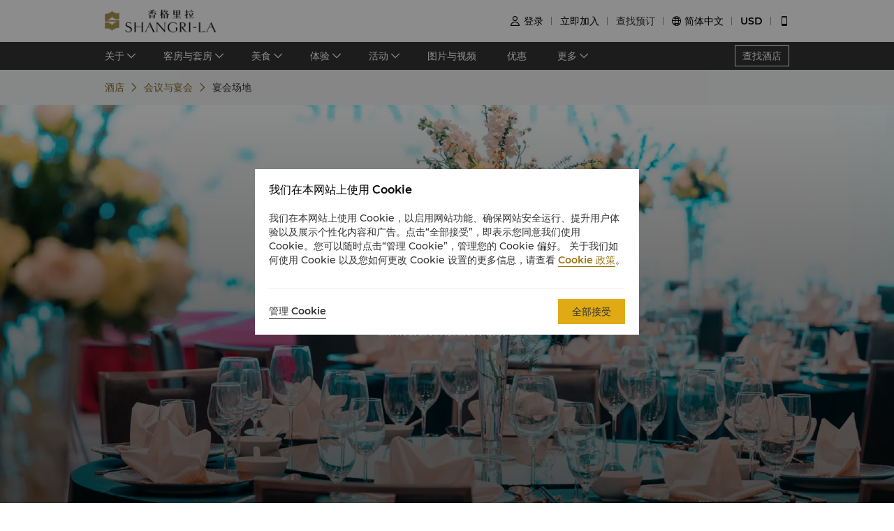

--- FILE ---
content_type: text/html; charset=utf-8
request_url: https://www.shangri-la.com/cn/wuhan/shangrila/meetings-events/event-spaces/
body_size: 29518
content:
<!DOCTYPE html><html dir="ltr" lang="cn"><head><meta charSet="utf-8"/><meta name="viewport" content="width=device-width, initial-scale=1, shrink-to-fit=no, maximum-scale=1.0, user-scalable=no, viewport-fit=cover"/><meta name="theme-color" content="#000000"/><title>武汉活动空间 | 武汉香格里拉</title><meta name="description" content="与我们携手策划每次会议和活动，取得更大成功。打造美轮美奂、引人入胜的精彩活动，收获精益求精、富有成效的珍贵体验。"/><meta name="keywords" content="会议室预订，宴会场地，会议设施，活动，场地布置，酒店会议，会议和展览，酒店场地，活动场地，会议空间，酒店活动"/><link rel="canonical" href="https://www.shangri-la.com/cn/wuhan/shangrila/meetings-events/event-spaces/"/><meta name="next-head-count" content="7"/><meta charSet="utf-8"/><link href="//s.shangri-la.com/sl-fe-public/css/font_css/font_cn.v2.css" rel="stylesheet"/><link rel="shortcut icon" href="//s.shangri-la.com/sl-fe-public/imgs/favicon/favicon_shangrila2021.ico"/><script type="text/javascript" src="//s.shangri-la.com/sl-fe-public/js/consent_mode-0.0.13.js" async=""></script><script type="text/javascript" src="//s.shangri-la.com/sl-fe-public/js/entry_tracking-0.0.1.js" async=""></script><link rel="preload" href="/fe-static/sl-fe-revamp-prod/_next/static/css/62b4e47586a5f6f4.css" as="style"/><link rel="stylesheet" href="/fe-static/sl-fe-revamp-prod/_next/static/css/62b4e47586a5f6f4.css" data-n-g=""/><link rel="preload" href="/fe-static/sl-fe-revamp-prod/_next/static/css/61acb03ab418ef66.css" as="style"/><link rel="stylesheet" href="/fe-static/sl-fe-revamp-prod/_next/static/css/61acb03ab418ef66.css" data-n-p=""/><link rel="preload" href="/fe-static/sl-fe-revamp-prod/_next/static/css/75e657175362296a.css" as="style"/><link rel="stylesheet" href="/fe-static/sl-fe-revamp-prod/_next/static/css/75e657175362296a.css" data-n-p=""/><noscript data-n-css=""></noscript><script defer="" nomodule="" src="/fe-static/sl-fe-revamp-prod/_next/static/chunks/polyfills-c67a75d1b6f99dc8.js"></script><script src="https://res.wx.qq.com/open/js/jweixin-1.3.2.js" type="text/javascript" defer="" data-nscript="beforeInteractive"></script><script src="/fe-static/sl-fe-revamp-prod/_next/static/chunks/webpack-cc42b886394b8d38.js" defer=""></script><script src="/fe-static/sl-fe-revamp-prod/_next/static/chunks/framework-09f3afa64952aba4.js" defer=""></script><script src="/fe-static/sl-fe-revamp-prod/_next/static/chunks/main-076d00b3e11c6d48.js" defer=""></script><script src="/fe-static/sl-fe-revamp-prod/_next/static/chunks/pages/_app-aa02fd07ae31cb94.js" defer=""></script><script src="/fe-static/sl-fe-revamp-prod/_next/static/chunks/d6e1aeb5-376c412504769b81.js" defer=""></script><script src="/fe-static/sl-fe-revamp-prod/_next/static/chunks/7240-7988866b776fe973.js" defer=""></script><script src="/fe-static/sl-fe-revamp-prod/_next/static/chunks/2895-46d66ba49f7181f9.js" defer=""></script><script src="/fe-static/sl-fe-revamp-prod/_next/static/chunks/5121-f44081dcf9c3c3f9.js" defer=""></script><script src="/fe-static/sl-fe-revamp-prod/_next/static/chunks/2742-598b453d527f8165.js" defer=""></script><script src="/fe-static/sl-fe-revamp-prod/_next/static/chunks/2902-d3e4d8bb1e7310e6.js" defer=""></script><script src="/fe-static/sl-fe-revamp-prod/_next/static/chunks/7369-c79a6175ba3b6997.js" defer=""></script><script src="/fe-static/sl-fe-revamp-prod/_next/static/chunks/5296-7cac63048c75ceb8.js" defer=""></script><script src="/fe-static/sl-fe-revamp-prod/_next/static/chunks/9299-ab77a924b4a52128.js" defer=""></script><script src="/fe-static/sl-fe-revamp-prod/_next/static/chunks/1087-5d777cb77c8a0874.js" defer=""></script><script src="/fe-static/sl-fe-revamp-prod/_next/static/chunks/pages/%5BcityAlias%5D/%5BhotelAlias%5D/meetings-events/event-spaces-b039bbf79315da67.js" defer=""></script><script src="/fe-static/sl-fe-revamp-prod/_next/static/revamp-AgPEWB_UcidX2c9Ii3bR3/_buildManifest.js" defer=""></script><script src="/fe-static/sl-fe-revamp-prod/_next/static/revamp-AgPEWB_UcidX2c9Ii3bR3/_ssgManifest.js" defer=""></script></head><body class="text-font dirltr SHANGRILA"><div class="RichText_richText__awchv">
            <script type="text/javascript">          
                !(function(c,b,d,a){c[a]||(c[a]={});c[a].config={pid:"do7pu71w5a@30cfce22e34d589",appType:"web",imgUrl:"https://arms-retcode.aliyuncs.com/r.png?",behavior:false,
        enableSPA:true,useFmp:true,environment:"prod"};with(b)with(body)with(insertBefore(createElement("script"),firstChild))setAttribute("crossorigin","",src=d)})(window,document,"https://retcode.alicdn.com/retcode/bl.js","__bl");
            </script>
          </div><div id="__next" data-reactroot=""><div class="RichText_richText__awchv">
            <script type="text/javascript">          
              wa = {"Language":"cn","SiteSection1":"Hotel","PageName":"wuhan:shangrila:Hotel Events Event Spaces","SiteSection2":"Hotel Homepage","HotelCode":"SLWU","HotelBrand":"SHANGRILA"};
            </script>
          </div><main-layout><div class="sl-header-responsive-pc"><div class="sl-header-desktop sl-header-desktop-responsive"><div class="sl-header-desktop-wrap text-font"><div class="sl-header-desktop-logo"><a class="sl-header-link adobe-link sl-header-desktop-logo-link" target="_self" href="//www.shangri-la.com/cn/wuhan/shangrila/" data-track-location-id="top" data-track-button-name="header:sl-logo"><img src="//s.shangri-la.com/sl-fe-public/imgs/logo/header_logo_sh_cn.png" class="sl-header-desktop-logo-image SHANGRILA cn"/></a></div><div class="sl-header-desktop-opt text-medium"><div class="sl-header-desktop-user"><div class="sl-header-desktop-user-icon"><span class="sl-ui-icon"><em class="slicon"></em></span></div><div></div></div><div class="sl-header-desktop-register"><span class="sl-header-desktop-register-link adobe-link" data-track-location-id="top" data-track-button-name="header:join-now"></span></div><div class="sl-header-desktop-order"><div><a class="sl-header-link adobe-link " target="_blank" data-track-location-id="top" data-track-button-name="header:find-reservations"><span></span></a></div></div><div class="sl-ui-dropdown-trigger"><span class="sl-ui-icon"><em class="slicon"></em></span> <span></span></div><div><div class="sl-ui-dropdown-trigger">USD</div></div></div></div></div></div><div class="sl-header-responsive-mobile"><div class="sl-header-mobile"><div class="sl-header-mobile-wrap"><div class="sl-header-mobile-logo"><a class="sl-header-link adobe-link sl-header-mobile-logo-link" target="_self" href="//www.shangri-la.com/cn/wuhan/shangrila/" data-track-location-id="top" data-track-button-name="header:sl-logo"><img src="//s.shangri-la.com/sl-fe-public/imgs/logo/header_logo_sh_cn.png" class="sl-header-mobile-logo-image SHANGRILA cn"/></a></div><div class="sl-header-mobile-opt"><div class="adobe-link" data-track-location-id="top" data-track-button-name="header:signin"><span class="sl-ui-icon"><em class="slicon"></em></span></div><div class="adobe-link" data-track-location-id="top" data-track-button-name="header:find-reservations"><span class="sl-ui-icon"><em class="slicon"></em></span></div><div class="adobe-link" data-track-location-id="top" data-track-button-name="header:menu"><span class="sl-ui-icon"><em class="slicon"></em></span></div></div></div></div></div><nav class="bg-color-333 h-40px relative hidden sm:block"><div class="h-full overflow-hidden"><ul class="flex flex-row items-center h-full mx-auto w-tb"><div class="flex-1"></div><a class=" inline-flex justify-center items-center h-30px px-10px whitespace-no-wrap border-solid border-1px border-color-fff text-color-fff hover:text-color-fff text-medium" href="/cn/find-a-hotel/">查找酒店</a></ul></div></nav><div class="Breadcrumb_container__O7svU hidden sm:block"><div class="mx-auto w-tb whitespace-no-wrap"><div class="ant-breadcrumb"><span><span class="ant-breadcrumb-link"><a href="/cn/wuhan/shangrila/"><span>酒店</span></a></span><span class="ant-breadcrumb-separator"><span class="Breadcrumb_separator__2kist"></span></span></span><span><span class="ant-breadcrumb-link"><a href="/cn/wuhan/shangrila/meetings-events/"><span>会议与宴会</span></a></span><span class="ant-breadcrumb-separator"><span class="Breadcrumb_separator__2kist"></span></span></span><span><span class="ant-breadcrumb-link"><span>宴会场地</span></span><span class="ant-breadcrumb-separator"><span class="Breadcrumb_separator__2kist"></span></span></span></div></div></div><div><main><div class="EventSpaces_bgBox__mYnMJ"><div class="sm:hidden relative z-1"><div class="h-50px bg-color-fff relative flex justify-center items-center sm:hidden"><span class="MobileBack_iconBack__fSzge py-10px px-15px absolute left-0"></span><span class="text-st line-clamp-1 px-30px">宴会场地</span></div></div><div class="Carousel_carousel__buEkJ EventSpaces_carousel__DpZ2B"><div class="ant-carousel"><div class="slick-slider slick-initialized"><div class="slick-list"><div class="slick-track" style="width:100%;left:0%"><div data-index="0" class="slick-slide slick-active slick-current" tabindex="-1" aria-hidden="false" style="outline:none;width:100%"><div><div class="Carousel_carouselItem__mN_Gn carousel-item"><div class="ALink_link__RacPH w-full h-full"><div class="Carousel_carouselContent__BnTpF carousel-item-content" style="background-image:url(&quot;https://sitecore-cd.shangri-la.com/-/media/Shangri-La/wuhan_shangrila/about/local-guide/explore-wuhan/220614_ExperienceIt_ImageBanner_1920x940.jpg&quot;)"><div class="Carousel_text__5RBx_ carousel-item-content-text"><div class="Carousel_main__a_xRU"></div></div></div></div></div></div></div></div></div></div></div></div><div class="hidden max-w-lw mx-auto my-40px sm:flex bg-color-f6f4f3 h-80px justify-between items-center px-30px"><p class="text-18px font-medium">直接预订会议室或提交方案请求。</p><div><span class="Button_button__9tXVr Button_rounded__BqHYD w-120px h-36px"><button type="button" class="ant-btn ant-btn-primary"><span>立即搜索</span></button></span></div></div><div class="w-full"><div class="w-auto max-w-lw sm:mx-auto mx-15px"><div class="EventSpaces_contentBox__v276u"><div class="block max-w-lw mt-15px mb-20px bg-color-f6f4f3 p-10px flex justify-between items-center sm:hidden"><p>直接预订会议室或提交方案请求。</p><div><span class="Button_button__9tXVr w-90px h-30px text-12px"><button type="button" class="ant-btn ant-btn-primary"><span>立即搜索</span></button></span></div></div><div class="flex justify-center items-center flex-col sm:flex-row justify-between"><a class="ALink_link__RacPH adobe-link EventSpaces_pdfBox__uffvG" target="_blank" href="https://sitecore-cd.shangri-la.com/-/media/Shangri-La/wuhan_shangrila/settings/meetings-events/220715_FloorPlanPDF.jpg" data-track-button-name="MICE_hotel_eventspacePDFDownload"><div class="EventSpaces_pdfIcon__0_7mq"></div>下载平面图</a><div class="EventSpaces_viewByBox__LPGj9 text-regular"><div>查看</div><div class="ant-checkbox-group"><div class="EventSpaces_groupBox__yDGRN"><div class="CheckBox_wraper__GbOVe"><label class="ant-checkbox-wrapper ant-checkbox-wrapper-checked"><span class="ant-checkbox ant-checkbox-checked"><input type="checkbox" class="ant-checkbox-input" checked="" value="1"/><span class="ant-checkbox-inner"></span></span><span>公制</span></label></div><div class="CheckBox_wraper__GbOVe"><label class="ant-checkbox-wrapper"><span class="ant-checkbox"><input type="checkbox" class="ant-checkbox-input" value="2"/><span class="ant-checkbox-inner"></span></span><span>英制</span></label></div></div></div></div></div><div class="EventSpaces_listBox__wEEg1"><div class="EventSpaces_itemBox___VKrd"><div class="EventSpaces_vLine__2I0su"></div><div class="EventSpaces_headerBox__bRcyT"><div class="ant-collapse ant-collapse-icon-position-right ant-collapse-ghost"><div class="ant-collapse-item ant-collapse-item-active"><div class="ant-collapse-header" role="button" tabindex="0" aria-expanded="true"><div><span role="img" aria-label="right" class="anticon anticon-right ant-collapse-arrow"><svg viewBox="64 64 896 896" focusable="false" style="-ms-transform:rotate(90deg);transform:rotate(90deg)" data-icon="right" width="1em" height="1em" fill="currentColor" aria-hidden="true"><path d="M765.7 486.8L314.9 134.7A7.97 7.97 0 00302 141v77.3c0 4.9 2.3 9.6 6.1 12.6l360 281.1-360 281.1c-3.9 3-6.1 7.7-6.1 12.6V883c0 6.7 7.7 10.4 12.9 6.3l450.8-352.1a31.96 31.96 0 000-50.4z"></path></svg></span></div><div class="EventSpaces_headerTitle__sVyTr text-regular"><span>二楼</span></div></div><div class="ant-collapse-content ant-collapse-content-active"><div class="ant-collapse-content-box"><div class="EventSpaces_tableBox__x64ui"><table class="EventSpaces_table__SdSz5 rtl:text-right"><thead><th class="text-font text-medium rtl:text-right">会场</th><th colSpan="4" class="text-font text-medium rtl:text-right">容量和设置样式</th><th class="text-medium rtl:text-right">尺寸（米）</th><th class="text-medium rtl:text-right">面积（平方米）</th><th class="text-medium rtl:text-right">层高（米）</th></thead><tbody class="text-regular"><tr><td></td><td>接待</td><td>剧院</td><td>宴会</td><td>课堂</td><td></td><td></td><td></td></tr><tr><td class="rtl:text-right flex items-center"><span>大型宴会厅</span></td><td class="rtl:text-right"><span>1200</span></td><td class="rtl:text-right"><span>1200</span></td><td class="rtl:text-right"><span>840</span></td><td class="rtl:text-right"><span>840</span></td><td class="EventSpaces_tdBox__f46yr rtl:text-right">32<!-- --> x <!-- -->50</td><td class="rtl:text-right">1600</td><td class="rtl:text-right">7</td></tr><tr><td class="rtl:text-right flex items-center"><span>宴会厅1</span></td><td class="rtl:text-right"><span>400</span></td><td class="rtl:text-right"><span>400</span></td><td class="rtl:text-right"><span>280</span></td><td class="rtl:text-right"><span>240</span></td><td class="EventSpaces_tdBox__f46yr rtl:text-right">32<!-- --> x <!-- -->16.6</td><td class="rtl:text-right">533</td><td class="rtl:text-right">7</td></tr><tr><td class="rtl:text-right flex items-center"><span>宴会厅2</span></td><td class="rtl:text-right"><span>400</span></td><td class="rtl:text-right"><span>400</span></td><td class="rtl:text-right"><span>280</span></td><td class="rtl:text-right"><span>240</span></td><td class="EventSpaces_tdBox__f46yr rtl:text-right">32<!-- --> x <!-- -->16.6</td><td class="rtl:text-right">533</td><td class="rtl:text-right">7</td></tr><tr><td class="rtl:text-right flex items-center"><span>宴会厅3</span></td><td class="rtl:text-right"><span>400</span></td><td class="rtl:text-right"><span>400</span></td><td class="rtl:text-right"><span>280</span></td><td class="rtl:text-right"><span>240</span></td><td class="EventSpaces_tdBox__f46yr rtl:text-right">32<!-- --> x <!-- -->16.6</td><td class="rtl:text-right">533</td><td class="rtl:text-right">7</td></tr><tr><td class="rtl:text-right flex items-center"><span>黄石厅</span></td><td class="rtl:text-right"><span>60</span></td><td class="rtl:text-right"><span>60</span></td><td class="rtl:text-right"></td><td class="rtl:text-right"><span>30</span></td><td class="EventSpaces_tdBox__f46yr rtl:text-right">6.4<!-- --> x <!-- -->12.2</td><td class="rtl:text-right">78</td><td class="rtl:text-right">2.7</td></tr><tr><td class="rtl:text-right flex items-center"><span>宴会前厅</span></td><td class="rtl:text-right"><span>500</span></td><td class="rtl:text-right"></td><td class="rtl:text-right"></td><td class="rtl:text-right"></td><td class="EventSpaces_tdBox__f46yr rtl:text-right">22<!-- --> x <!-- -->30</td><td class="rtl:text-right">660</td><td class="rtl:text-right">3.1</td></tr><tr><td class="rtl:text-right flex items-center"><span>新娘房</span></td><td class="rtl:text-right"></td><td class="rtl:text-right"></td><td class="rtl:text-right"></td><td class="rtl:text-right"></td><td class="EventSpaces_tdBox__f46yr rtl:text-right">5.8<!-- --> x <!-- -->3.8</td><td class="rtl:text-right">22</td><td class="rtl:text-right">3</td></tr></tbody></table></div></div></div></div></div></div></div><div class="EventSpaces_itemBox___VKrd"><div class="EventSpaces_vLine__2I0su"></div><div class="EventSpaces_headerBox__bRcyT"><div class="ant-collapse ant-collapse-icon-position-right ant-collapse-ghost"><div class="ant-collapse-item ant-collapse-item-active"><div class="ant-collapse-header" role="button" tabindex="0" aria-expanded="true"><div><span role="img" aria-label="right" class="anticon anticon-right ant-collapse-arrow"><svg viewBox="64 64 896 896" focusable="false" style="-ms-transform:rotate(90deg);transform:rotate(90deg)" data-icon="right" width="1em" height="1em" fill="currentColor" aria-hidden="true"><path d="M765.7 486.8L314.9 134.7A7.97 7.97 0 00302 141v77.3c0 4.9 2.3 9.6 6.1 12.6l360 281.1-360 281.1c-3.9 3-6.1 7.7-6.1 12.6V883c0 6.7 7.7 10.4 12.9 6.3l450.8-352.1a31.96 31.96 0 000-50.4z"></path></svg></span></div><div class="EventSpaces_headerTitle__sVyTr text-regular"><span>三楼</span></div></div><div class="ant-collapse-content ant-collapse-content-active"><div class="ant-collapse-content-box"><div class="EventSpaces_tableBox__x64ui"><table class="EventSpaces_table__SdSz5 rtl:text-right"><thead><th class="text-font text-medium rtl:text-right">会场</th><th colSpan="4" class="text-font text-medium rtl:text-right">容量和设置样式</th><th class="text-medium rtl:text-right">尺寸（米）</th><th class="text-medium rtl:text-right">面积（平方米）</th><th class="text-medium rtl:text-right">层高（米）</th></thead><tbody class="text-regular"><tr><td></td><td>接待</td><td>剧院</td><td>宴会</td><td>课堂</td><td></td><td></td><td></td></tr><tr><td class="rtl:text-right flex items-center"><span>襄阳厅</span></td><td class="rtl:text-right"><span>180</span></td><td class="rtl:text-right"><span>160</span></td><td class="rtl:text-right"><span>80</span></td><td class="rtl:text-right"><span>84</span></td><td class="EventSpaces_tdBox__f46yr rtl:text-right">18<!-- --> x <!-- -->11.6</td><td class="rtl:text-right">208</td><td class="rtl:text-right">3.75/3.4</td></tr><tr><td class="rtl:text-right flex items-center"><span>恩施厅</span></td><td class="rtl:text-right"><span>20</span></td><td class="rtl:text-right"><span>30</span></td><td class="rtl:text-right"><span>30</span></td><td class="rtl:text-right"><span>20</span></td><td class="EventSpaces_tdBox__f46yr rtl:text-right">18<!-- --> x <!-- -->4.5</td><td class="rtl:text-right">80</td><td class="rtl:text-right">3.75/3.4</td></tr><tr><td class="rtl:text-right flex items-center"><span>襄阳厅+恩施厅</span></td><td class="rtl:text-right"><span>200</span></td><td class="rtl:text-right"><span>200</span></td><td class="rtl:text-right"><span>120</span></td><td class="rtl:text-right"><span>126</span></td><td class="EventSpaces_tdBox__f46yr rtl:text-right">18<!-- --> x <!-- -->16</td><td class="rtl:text-right">288</td><td class="rtl:text-right">3.75/3.4</td></tr><tr><td class="rtl:text-right flex items-center"><span>宜昌厅</span></td><td class="rtl:text-right"><span>150</span></td><td class="rtl:text-right"><span>150</span></td><td class="rtl:text-right"><span>100</span></td><td class="rtl:text-right"><span>120</span></td><td class="EventSpaces_tdBox__f46yr rtl:text-right">23<!-- --> x <!-- -->10.8</td><td class="rtl:text-right">248</td><td class="rtl:text-right">4</td></tr><tr><td class="rtl:text-right flex items-center"><span>仙桃厅</span></td><td class="rtl:text-right"><span>80</span></td><td class="rtl:text-right"><span>80</span></td><td class="rtl:text-right"><span>40</span></td><td class="rtl:text-right"><span>50</span></td><td class="EventSpaces_tdBox__f46yr rtl:text-right">16.5<!-- --> x <!-- -->7.3</td><td class="rtl:text-right">110</td><td class="rtl:text-right">3</td></tr><tr><td class="rtl:text-right flex items-center"><span>随州厅</span></td><td class="rtl:text-right"><span>30</span></td><td class="rtl:text-right"><span>48</span></td><td class="rtl:text-right"><span>20</span></td><td class="rtl:text-right"><span>24</span></td><td class="EventSpaces_tdBox__f46yr rtl:text-right">9.6<!-- --> x <!-- -->5.7</td><td class="rtl:text-right">55</td><td class="rtl:text-right">3.0/2.7</td></tr></tbody></table></div></div></div></div></div></div></div></div></div></div></div></div></main></div><footer class=""><div id="sl-footer" class="sl-footer responsive"><div class="topBlock bgHotel"><div class="content"><div class="sectionList margin25"><div class="linkList" data-index="0"><div class="linkTitle">查找或预订</div><div class="linkMobileTitle"><div class="title">查找或预订</div><span class="icon"><svg width="14" height="14" viewBox="0 0 256 256" xmlns="http://www.w3.org/2000/svg"><defs><style></style></defs><path d="M128.014 200.572L3.838 76.425a13.26 13.26 0 0 1-3.81-10.95c.339-2.907 1.58-5.673 3.81-7.874 2.23-2.23 4.995-3.5 7.902-3.81 3.867-.452 7.93.818 10.922 3.81l105.324 105.323L233.281 57.602c2.145-2.145 4.826-3.415 7.648-3.754 3.952-.536 8.129.706 11.177 3.754 2.906 2.906 4.176 6.773 3.838 10.583a13.136 13.136 0 0 1-3.838 8.24L128.014 200.573z" fill="#ffffff"></path></svg></span></div><div class="linkListContainer"><ul class="ul"><a class="link" href="https://www.shangri-la.com/cn/find-a-hotel/">我们的目的地</a><a class="link" href="https://www.shangri-la.com/cn/corporate/golden-circle/online-services/reservations-query/">查找预订</a><a class="link" href="https://www.shangri-la.com/cn/corporate/meetings-events/">会议与宴会</a><a class="link" href="https://www.shangri-la.com/cn/restaurants-bars/">餐厅与酒吧</a></ul></div></div><div class="linkList" data-index="1"><div class="linkTitle">香格里拉会</div><div class="linkMobileTitle"><div class="title">香格里拉会</div><span class="icon"><svg width="14" height="14" viewBox="0 0 256 256" xmlns="http://www.w3.org/2000/svg"><defs><style></style></defs><path d="M128.014 200.572L3.838 76.425a13.26 13.26 0 0 1-3.81-10.95c.339-2.907 1.58-5.673 3.81-7.874 2.23-2.23 4.995-3.5 7.902-3.81 3.867-.452 7.93.818 10.922 3.81l105.324 105.323L233.281 57.602c2.145-2.145 4.826-3.415 7.648-3.754 3.952-.536 8.129.706 11.177 3.754 2.906 2.906 4.176 6.773 3.838 10.583a13.136 13.136 0 0 1-3.838 8.24L128.014 200.573z" fill="#ffffff"></path></svg></span></div><div class="linkListContainer"><ul class="ul"><a class="link" href="https://www.shangri-la.com/cn/corporate/golden-circle/">会员计划概述</a><a class="link" href="https://www.shangri-la.com/cn/corporate/golden-circle/joingc/">加入香格里拉会</a><a class="link" href="https://www.shangri-la.com/cn/corporate/golden-circle/online-services/account-summary/">我的账户</a><a class="link" href="https://www.shangri-la.com/cn/corporate/golden-circle/faq/enrolment-termination/">常见问题</a><a class="link" href="https://www.shangri-la.com/cn/corporate/golden-circle/contact-us/">联络我们</a></ul></div></div><div class="linkList" data-index="2"><div class="linkTitle">关于香格里拉集团</div><div class="linkMobileTitle"><div class="title">关于香格里拉集团</div><span class="icon"><svg width="14" height="14" viewBox="0 0 256 256" xmlns="http://www.w3.org/2000/svg"><defs><style></style></defs><path d="M128.014 200.572L3.838 76.425a13.26 13.26 0 0 1-3.81-10.95c.339-2.907 1.58-5.673 3.81-7.874 2.23-2.23 4.995-3.5 7.902-3.81 3.867-.452 7.93.818 10.922 3.81l105.324 105.323L233.281 57.602c2.145-2.145 4.826-3.415 7.648-3.754 3.952-.536 8.129.706 11.177 3.754 2.906 2.906 4.176 6.773 3.838 10.583a13.136 13.136 0 0 1-3.838 8.24L128.014 200.573z" fill="#ffffff"></path></svg></span></div><div class="linkListContainer"><ul class="ul"><a class="link" href="https://www.shangri-la.com/cn/group/our-story/">关于我们</a><a class="link" href="https://www.shangri-la.com/cn/brand/">我们的酒店品牌</a><a class="link" href="http://www.shangri-la.com/cn/corporate/shangrila-centre/">香格里拉中心</a><a class="link" href="https://www.shangri-la.com/cn/group/our-businesses/investment-properties">香格里拉公寓</a><a class="link" href="https://www.shangri-la.com/cn/group/contact-us/">联系方式</a></ul></div></div><div class="linkList extra" data-index="2"><div class="linkTitle invisible">关于香格里拉集团</div><div class="linkMobileTitle hidden"><div class="title">关于香格里拉集团</div><span class="icon"><svg width="14" height="14" viewBox="0 0 256 256" xmlns="http://www.w3.org/2000/svg"><defs><style></style></defs><path d="M128.014 200.572L3.838 76.425a13.26 13.26 0 0 1-3.81-10.95c.339-2.907 1.58-5.673 3.81-7.874 2.23-2.23 4.995-3.5 7.902-3.81 3.867-.452 7.93.818 10.922 3.81l105.324 105.323L233.281 57.602c2.145-2.145 4.826-3.415 7.648-3.754 3.952-.536 8.129.706 11.177 3.754 2.906 2.906 4.176 6.773 3.838 10.583a13.136 13.136 0 0 1-3.838 8.24L128.014 200.573z" fill="#ffffff"></path></svg></span></div><div class="linkListContainer"><ul class="ul"><a class="link" href="https://www.shangri-la.com/cn/group/investors/">投资咨询</a><a class="link" href="https://www.shangri-la.com/cn/group/careers/">职业发展</a><a class="link" href="https://www.shangri-la.com/cn/group/our-story/community-and-social-impact">企业社会责任</a><a class="link" href="https://www.shangri-la.com/cn/group/media/">新闻稿</a></ul></div></div></div><div class="secondPart"><div class="downLoadHeader"><span class="downLoadTitle">香格里拉会应用程序</span>  <a href="https://www.shangri-la.com/cn/corporate/shangrilacircle/mobile/">了解更多</a></div><div class="sl-footer-richtext downLoadRichText">住宿、餐饮、购物 随想随享</div><div class="downloadEntry"><img class="qrCode" src="https://sitecore-cd.shangri-la.com/-/media/mobile-app/241024_APP_QRCode_bottom_and_middle.png" width="84" height="84" alt="qrCode"/><div class="downloadMarket"><a class="appStore" href="https://at.umeng.com/91Hn0D" data-track-location-id="footer" data-track-button-name="appestore:apple"><img width="114" height="32" src="https://sitecore-cd.shangri-la.com/-/media/Shangri-La/header_footer/App-Store.png" alt="appStoreImage"/></a><a class="appStore" href="https://at.umeng.com/mmyaeC" data-track-location-id="footer" data-track-button-name="appestore:google"><img width="114" height="32" src="https://sitecore-cd.shangri-la.com/-/media/Shangri-La/header_footer/Google-Play-Icon.png" alt="googleStoreImage"/></a><a class="appStore harmonyOS" data-track-location-id="footer" data-track-button-name="appestore:harmony" href=""><img width="114" height="32" src="https://sitecore-cd.shangri-la.com/-/media/s360_app/footer_HarmonyOS2.png" alt="harmonyOS"/></a></div>  <div class="downloadMarket"><a class="appStore apkDownload" data-track-location-id="footer" data-track-button-name="appestore:apkAndroid" href="https://appdownload.shangri-la.com/shangrila_APK_ANDROID"><img width="114" height="32" src="https://sitecore-cd.shangri-la.com/-/media/Shangri-La/header_footer/footerandroidAPK2x.png" alt="apkAndroidImage"/></a><a class="appStore apkDownload" data-track-location-id="footer" data-track-button-name="appestore:harmony" href=""><img width="114" height="32" src="https://sitecore-cd.shangri-la.com/-/media/s360_app/footer_HarmonyOS2.png" alt="harmonyOS"/></a></div></div><div class="social-wrap"><div class="social"><a class="media" href="https://www.instagram.com/shangrilahotels/"><img class="mediaImg" src="https://sitecore-cd.shangri-la.com/-/media/Shangri-La/header_footer/Instagram.png" alt="mediaIcon0"/></a><a class="media" href="https://www.facebook.com/shangrila"><img class="mediaImg" src="https://sitecore-cd.shangri-la.com/-/media/Shangri-La/header_footer/Facebook.png" alt="mediaIcon1"/></a><span class="media hasPopup"><img class="mediaImg" src="https://sitecore-cd.shangri-la.com/-/media/Shangri-La/header_footer/WeChat.png" alt="mediaIcon2"/><div class="sl-footer-wechat-popover"><div class="wechatPopup"><div class="wechatPopupText"><span class="wechatPopupTitle">全新礼遇尽情探索 </span><div class="sl-footer-richtext wechatPopupCont">扫码关注香格里拉会微信</div></div><div class="wechatPopupPic"><img src="https://sitecore-cd.shangri-la.com/-/media/Shangri-La/header_footer/221114_wechat_qr_foooter.jpg" alt="" width="100%" height="100%"/></div></div></div></span><a class="media" href="https://weibo.com/shangrila"><img class="mediaImg" src="https://sitecore-cd.shangri-la.com/-/media/Shangri-La/header_footer/Weibo.png" alt="mediaIcon3"/></a></div></div></div></div></div><div class="brandLogoContainer"><div type="normal" class="brandLogo"><div class="logo"><img src="https://sitecore-cd.shangri-la.com/-/media/Shangri-La/header_footer/251023/SLC_CN.png" alt="Brand logo 1" class="logoImg"/></div><div class="logo"><img src="https://sitecore-cd.shangri-la.com/-/media/Shangri-La/header_footer/251023/Shangri-La_SC.png" alt="Brand logo 2" class="logoImg"/></div><div class="logo"><img src="https://sitecore-cd.shangri-la.com/-/media/Shangri-La/header_footer/251023/Signatures_Stacked_SC.png" alt="Brand logo 3" class="logoImg"/></div><div class="logo"><img src="https://sitecore-cd.shangri-la.com/-/media/Shangri-La/header_footer/251023/Kerry_CN.png" alt="Brand logo 4" class="logoImg"/></div><div class="logo"><img src="https://sitecore-cd.shangri-la.com/-/media/Shangri-La/header_footer/251023/JEN_CN.png" alt="Brand logo 5" class="logoImg"/></div><div class="logo"><img src="https://sitecore-cd.shangri-la.com/-/media/Shangri-La/header_footer/251023/Traders_CN.png" alt="Brand logo 6" class="logoImg"/></div></div></div><div class="bottomLink"><a class="bottomALink" href="https://www.shangri-la.com/cn/corporate/policies-pledges/">隐私政策<span class="bottomALinkAfter">|</span></a><a class="bottomALink" href="https://www.shangri-la.com/cn/corporate/terms-conditions/">条款与细则<span class="bottomALinkAfter">|</span></a><a class="bottomALink" href="https://www.shangri-la.com/cn/group/safety-and-security">人身与财产安全<span class="bottomALinkAfter">|</span></a><a class="bottomALink" href="https://www.shangri-la.com/cn/landing/supplier-code-of-conduct/">供应商行为守则<span class="bottomALinkAfter">|</span></a><a class="bottomALink" href="https://www.shangri-la.com/cn/landing/cyber-security/">网络安全</a></div><div class="icpLicense"><div class="sl-footer-richtext noUnderline">&copy; 2026 香格里拉饭店管理（上海）有限公司 保留所有权利 <a href="http://beian.miit.gov.cn/" target="_blank">沪ICP备17055189号</a>
<a href="https://beian.mps.gov.cn/#/query/webSearch?code=31011502007570" target="_blank" style="display:inline-block;"><img src="https://s.shangri-la.com/sl-fe-public/imgs/registration/psb-registration.png" style="width:auto; height:20px; margin:0 5px;" />沪公网安备31011502007570</a></div></div></div></footer></main-layout></div><script id="__NEXT_DATA__" type="application/json">{"props":{"pageProps":{"pageMeta":{"description":null,"keywords":null,"title":null,"titleLocaleKey":"hotelEventSpaceTitle","descriptionLocaleKey":"meetingsEventsMetaDescription","keywordsLocaleKey":"meetingsEventsMetaKeywords","titleLocaleKeySearch":[{"key":"{city}","value":"武汉"},{"key":"{hotel}","value":"武汉香格里拉"}]},"wa":{"PageName":"wuhan:shangrila:Hotel Events Event Spaces","SiteSection1":"Hotel","SiteSection2":"Hotel Homepage","Language":"cn","HotelCode":"SLWU","HotelBrand":"SHANGRILA"},"breadcrumb":{"customShowText":{"navTitle":"会议与宴会","eventSpaces":"宴会场地"}},"theme":"SHANGRILA","loadOutSideJs":["MP"],"initialState":{"@@dva":0,"hotel":{"briefs":{"wuhan_shangrila":{"hotelId":"905F0333-98DD-4231-BF07-F8AE3970A751","hotelName":"武汉香格里拉","hotelNameEn":"Shangri-La Wuhan","hotelCode":"SLWU","address":"中国武汉市汉口建设大道700号 邮政编码 430015","telephone":"(86 27) 8580 6868","fax":"(86 27) 8577 6868","email":"wuhan@shangri-la.com","latitude":"30.602761","longitude":"114.283073","lbsLatitude":"30.602761","lbsLongitude":"114.283073","brand":"SHANGRILA","hotelDescription":"汇聚三条地铁线 毗邻万象城","picture":"https://sitecore-cd-imgr.shangri-la.com/MediaFiles/E/7/8/{E78650FC-680A-4729-BF7E-B5B4047CFFD5}2b15565ca15a4760998567777693353a.jpg","logoUrl":"https://sitecore-cd-imgr.shangri-la.com/MediaFiles/3/C/D/{3CD016FF-6651-4343-988E-558AE9188A31}2021_SLWU-Stacked-EN-SC-Logo.png","city":"武汉","cityEn":"Wuhan","country":"中国","countryEn":"China","timeZone":"+8","bannerBackgroundResources":[{"type":"Image","imageSourceUrl":"https://sitecore-cd-imgr.shangri-la.com/MediaFiles/E/7/8/{E78650FC-680A-4729-BF7E-B5B4047CFFD5}2b15565ca15a4760998567777693353a.jpg","imageAltText":"","imageCaption":"了解更多","imageCaptionUrl":"https://www.shangri-la.com/cn/wuhan/shangrila/about/","imageCaptionUrlNewWindow":true,"upperHeadLines":["武汉香格里拉","热情好客，以诚相待"],"lowerHeadLines":[],"headLineUrl":"http://","videoWidthRatio":"4","videoHeightRatio":"3","videoMP4":"","videoOGG":"","videoWEBM":"","videoId":"","uploadedVideo":"","soundOn":false,"autoPlay":false,"videoScaling":"FullWidth","mobileImageUrl":"https://sitecore-cd-imgr.shangri-la.com/MediaFiles/C/4/E/{C4EBE619-5AD5-411A-98C0-CC5CC7DF0076}240318_HomePageBackGround_750x750.jpg"},{"type":"Image","imageSourceUrl":"https://sitecore-cd-imgr.shangri-la.com/MediaFiles/C/B/5/{CB55B987-6402-4100-BC8E-CF3B258677DE}260105_HomePageBackGround_1920x800.jpg","imageAltText":"","imageCaption":"立即预订","imageCaptionUrl":"https://www.shangri-la.com/cn/wuhan/shangrila/offer-detail/rooms-suites/consecutive-stay-promotion?WT.mc_id=SLWU_20260108_CN_OTHERS-DISPLAY-CAROUSEL_2026cny_SC-hotelpage-topbanner","imageCaptionUrlNewWindow":true,"upperHeadLines":["好的开始，尽在香格里拉","乐享新春2晚连住9折"],"lowerHeadLines":[],"headLineUrl":"http://","videoWidthRatio":"4","videoHeightRatio":"3","videoMP4":"","videoOGG":"","videoWEBM":"","videoId":"","uploadedVideo":"","expirationTime":"2026-03-03 23:59:59+0800","soundOn":false,"autoPlay":false,"videoScaling":"FullWidth","mobileImageUrl":"https://sitecore-cd-imgr.shangri-la.com/MediaFiles/B/B/8/{BB8B16D0-A32B-4DF2-8419-68FBA167159E}260105_HomePageBackGround_800x750.jpg"},{"type":"Image","imageSourceUrl":"https://sitecore-cd-imgr.shangri-la.com/MediaFiles/D/C/6/{DC6D004D-42E7-4EAA-BC92-316CE16C9928}230321_HomePageBackGround3_1920x800.jpg","imageAltText":"","imageCaption":"立即预订","imageCaptionUrl":"https://www.shangri-la.com/cn/wuhan/shangrila/rooms-suites/","imageCaptionUrlNewWindow":true,"upperHeadLines":["客房与套房","悉心缔造完美入住体验"],"lowerHeadLines":[],"headLineUrl":"http://","videoWidthRatio":"4","videoHeightRatio":"3","videoMP4":"","videoOGG":"","videoWEBM":"","videoId":"","uploadedVideo":"","soundOn":false,"autoPlay":false,"videoScaling":"FullWidth","mobileImageUrl":"https://sitecore-cd-imgr.shangri-la.com/MediaFiles/1/F/A/{1FA2DFFD-9605-4DD2-B81C-CB8EA25E032A}240318_HomePageBackGround3_750x750.jpg"},{"type":"Image","imageSourceUrl":"https://sitecore-cd-imgr.shangri-la.com/MediaFiles/5/5/F/{55F70D38-7C78-4251-A05D-9B387D0D47D1}230321_HomePageBackGround4_1920x800.jpg","imageAltText":"","imageCaption":"美味享受","imageCaptionUrl":"https://www.shangri-la.com/cn/wuhan/shangrila/dining/","imageCaptionUrlNewWindow":true,"upperHeadLines":["美馔佳飨","细细品味，美食之旅"],"lowerHeadLines":[],"headLineUrl":"http://","videoWidthRatio":"4","videoHeightRatio":"3","videoMP4":"","videoOGG":"","videoWEBM":"","videoId":"","uploadedVideo":"","soundOn":false,"autoPlay":false,"videoScaling":"FullWidth","mobileImageUrl":"https://sitecore-cd-imgr.shangri-la.com/MediaFiles/4/4/D/{44D9E6DC-6F08-4710-B206-B6FA7C8C5591}240318_HomePageBackGround4_750x750.jpg"},{"type":"Image","imageSourceUrl":"https://sitecore-cd-imgr.shangri-la.com/MediaFiles/9/9/6/{996F8A82-F621-49D4-AB51-B2016A937109}230321_HomePageBackGround5_1920x800.jpg","imageAltText":"","imageCaption":"立即体验","imageCaptionUrl":"https://www.shangri-la.com/cn/wuhan/shangrila/health-leisure/","imageCaptionUrlNewWindow":true,"upperHeadLines":["健康休闲","放松身心，唤醒能量"],"lowerHeadLines":[],"headLineUrl":"http://","videoWidthRatio":"4","videoHeightRatio":"3","videoMP4":"","videoOGG":"","videoWEBM":"","videoId":"","uploadedVideo":"","soundOn":false,"autoPlay":false,"videoScaling":"FullWidth","mobileImageUrl":"https://sitecore-cd-imgr.shangri-la.com/MediaFiles/8/3/3/{83321F7A-F9D4-4CB4-AA77-B01C8EB4FCB4}240318_HomePageBackGround5_750x750.jpg"}],"hotelAbout":{"pageTitle":"关于","headLine":"汇聚三条地铁线 毗邻万象城","content":"\u003cp\u003e武汉香格里拉交通便捷，汇聚三条地铁线，毗邻万象城购物中心，坐落于武汉充满活力的金融区中心，是武汉的高端酒店之一。\u003c/p\u003e\u003cp\u003e下榻宾客均可感受到香格里拉闻名遐迩，亲如家人的待客之道以及品牌所蕴含的独特豪华体验。\u003c/p\u003e","images":["https://sitecore-cd-imgr.shangri-la.com/MediaFiles/C/9/1/{C911ECEB-91C5-41D6-9D07-6963476537E1}230810_HotelView_ImageBanner3_1920x940.jpg"],"url":"/cn/wuhan/shangrila/about/","intro":"武汉香格里拉坐落于汉口充满活力的金融中心，汇聚三条地铁线，毗邻万象城；酒店拥有442间精致典雅的客房，可饱览城市美景；香苑咖啡厅、香宫中餐厅及大堂酒廊提供3种各具特色的餐饮体验；3,000平米健体水疗中心打造都市高端运动空间，享受一站式健身水疗服务；1,600平米的无柱大宴会厅，是高端宴会与浪漫婚礼的理想之地，并可满足多种社交和商业活动需求。","uspList":["便捷的地理位置","专业的服务团队","完善的宴会设施"],"leadinText1":"汇聚三条地铁线","leadinText2":"毗邻万象城"},"paymentModes":"我们接受以下信用卡付款：美国运通卡，大莱卡，JCB，万事达卡，Visa卡及中国银联。","paymentModeList":["AMEX","CHINAUNIONPAY","DINERS","JCB","MASTERCARD","VISA","ALIPAY","WECHATPAY"],"checkInCheckOut":"\u003cp\u003e入住：下午2时\u003cbr/\u003e退房：中午12时\u003c/p\u003e\u003cp\u003e \u003c/p\u003e","weatherList":[],"minLengthOfStay":1,"languages":["English","Chinese","Japanese"],"privacyPolicy":"","privacyUrl":"/cn/wuhan/shangrila/privacy-policy/","hotelTerms":"","termsUrl":"/cn/wuhan/shangrila/terms-conditions/","bookable":true,"pressRoom":"/cn/wuhan/shangrila/press-room/","hotelClose":false,"extraFeeNote":"注：如入住人数超出2位成人和1位儿童，请注明实际儿童人数及其年龄。酒店将尽力满足您家人的入住需求，如无法满足您的需求，我们将通知您。","guestRoomNum":"442","cityAlias":"wuhan","hotelAlias":"shangrila","canIndex":false,"overseasHotel":false,"showBoutiquePortal":false,"hotelNotice":{},"hotel":"武汉香格里拉"}},"contentMap":{"wuhan_shangrila":{"MeetingsOverview":[{"name":"Meetings  and  Events","templateName":"MeetingsOverview","itemId":"EF2CD3569044463289C5046F3AF07E8D","metaDisable":false,"urlAlias":"overview","depth":3,"parent":{"name":"meetings-events","templateName":"Folder_SL","itemId":"5AC82EDC2E624FC7AC91CCA035CE6227","metaDisable":false,"depth":2}}],"MeetingsExperienceItHotel":[{"name":"Experience It","templateName":"MeetingsExperienceItHotel","itemId":"29FA3F3926D8474F90C678F3F60B2412","metaDisable":false,"urlAlias":"experience-it","depth":3,"parent":{"name":"meetings-events","templateName":"Folder_SL","itemId":"5AC82EDC2E624FC7AC91CCA035CE6227","metaDisable":false,"depth":2}}],"MeetingsGeneral":[],"MeetingsPackages":[],"MeetingsProposal":[{"name":"Request for Proposal","templateName":"MeetingsProposal","itemId":"588A85CA79F149C58EAE90867C025703","metaDisable":false,"urlAlias":"request-for-proposal","depth":3,"parent":{"name":"meetings-events","templateName":"Folder_SL","itemId":"5AC82EDC2E624FC7AC91CCA035CE6227","metaDisable":false,"depth":2}}],"MeetingsThemedEvents":[],"HotelEventSpaces":[{"name":"EventSpaces","templateName":"HotelEventSpaces","itemId":"830A3724AF014E80A56E45E491818217","metaDisable":false,"urlAlias":"event-spaces","depth":3,"parent":{"name":"settings","templateName":"SettingsFolder","itemId":"1BC49041AD6F44CCA33D0EF916A500E4","depth":2}}]}},"mapData":{},"mapBrief":null,"currencyExchangeMap":{},"currencyTotal":[]}},"initialApolloState":{"GlobalFooter:74F8BCE74E654342A00EBE8AF455F048":{"__typename":"GlobalFooter","id":"74F8BCE74E654342A00EBE8AF455F048","sectionsList":{"__typename":"MultilistField","targetItems":[{"__typename":"FooterSection","sectionName":{"__typename":"TextField","value":"查找或预订"},"sectionLinks":{"__typename":"MultilistField","count":4,"targetItems":[{"__typename":"NavigationLink","name":"Our Destinations","linkNavigation":{"__typename":"LinkField","target":"","text":"我们的目的地","url":"https://www.shangri-la.com/cn/find-a-hotel/","anchor":""}},{"__typename":"NavigationLink","name":"Find a Reservation","linkNavigation":{"__typename":"LinkField","target":"","text":"查找预订","url":"https://www.shangri-la.com/cn/corporate/golden-circle/online-services/reservations-query/","anchor":""}},{"__typename":"NavigationLink","name":"Meetings Events","linkNavigation":{"__typename":"LinkField","target":"","text":"会议与宴会","url":"https://www.shangri-la.com/cn/corporate/meetings-events/","anchor":""}},{"__typename":"NavigationLink","name":"Restaurant Bars","linkNavigation":{"__typename":"LinkField","target":"","text":"餐厅与酒吧","url":"https://www.shangri-la.com/cn/restaurants-bars/","anchor":""}}]}},{"__typename":"FooterSection","sectionName":{"__typename":"TextField","value":"香格里拉会"},"sectionLinks":{"__typename":"MultilistField","count":5,"targetItems":[{"__typename":"NavigationLink","name":"Programme Overview","linkNavigation":{"__typename":"LinkField","target":"","text":"会员计划概述","url":"https://www.shangri-la.com/cn/corporate/golden-circle/","anchor":""}},{"__typename":"NavigationLink","name":"Join SLC","linkNavigation":{"__typename":"LinkField","target":"","text":"加入香格里拉会","url":"https://www.shangri-la.com/cn/corporate/golden-circle/joingc/","anchor":""}},{"__typename":"NavigationLink","name":"Account Overview","linkNavigation":{"__typename":"LinkField","target":"","text":"我的账户","url":"https://www.shangri-la.com/cn/corporate/golden-circle/online-services/account-summary/","anchor":""}},{"__typename":"NavigationLink","name":"FAQ","linkNavigation":{"__typename":"LinkField","target":"","text":"常见问题","url":"https://www.shangri-la.com/cn/corporate/golden-circle/faq/enrolment-termination/","anchor":""}},{"__typename":"NavigationLink","name":"Contact Us","linkNavigation":{"__typename":"LinkField","target":"","text":"联络我们","url":"https://www.shangri-la.com/cn/corporate/golden-circle/contact-us/","anchor":""}}]}},{"__typename":"FooterSection","sectionName":{"__typename":"TextField","value":"关于香格里拉集团"},"sectionLinks":{"__typename":"MultilistField","count":9,"targetItems":[{"__typename":"NavigationLink","name":"About Us","linkNavigation":{"__typename":"LinkField","target":"","text":"关于我们","url":"https://www.shangri-la.com/cn/group/our-story/","anchor":""}},{"__typename":"NavigationLink","name":"Our Hotel Brands","linkNavigation":{"__typename":"LinkField","target":"","text":"我们的酒店品牌","url":"https://www.shangri-la.com/cn/brand/","anchor":""}},{"__typename":"NavigationLink","name":"Shangri-La Centre","linkNavigation":{"__typename":"LinkField","target":"","text":"香格里拉中心","url":"http://www.shangri-la.com/cn/corporate/shangrila-centre/","anchor":""}},{"__typename":"NavigationLink","name":"Residences","linkNavigation":{"__typename":"LinkField","target":"","text":"香格里拉公寓","url":"https://www.shangri-la.com/cn/group/our-businesses/investment-properties","anchor":""}},{"__typename":"NavigationLink","name":"Contact Us","linkNavigation":{"__typename":"LinkField","target":"","text":"联系方式","url":"https://www.shangri-la.com/cn/group/contact-us/","anchor":""}},{"__typename":"NavigationLink","name":"Investors","linkNavigation":{"__typename":"LinkField","target":"","text":"投资咨询","url":"https://www.shangri-la.com/cn/group/investors/","anchor":""}},{"__typename":"NavigationLink","name":"Careers","linkNavigation":{"__typename":"LinkField","target":"","text":"职业发展","url":"https://www.shangri-la.com/cn/group/careers/","anchor":""}},{"__typename":"NavigationLink","name":"Global Citizenships","linkNavigation":{"__typename":"LinkField","target":"","text":"企业社会责任","url":"https://www.shangri-la.com/cn/group/our-story/community-and-social-impact","anchor":""}},{"__typename":"NavigationLink","name":"News","linkNavigation":{"__typename":"LinkField","target":"","text":"新闻稿","url":"https://www.shangri-la.com/cn/group/media/","anchor":""}}]}}]},"icpLicense":{"__typename":"TextField","value":"\u0026copy; 2026 香格里拉饭店管理（上海）有限公司 保留所有权利 \u003ca rel=\"noopener noreferrer\" href=\"http://beian.miit.gov.cn/\" target=\"_blank\"\u003e沪ICP备17055189号\u003c/a\u003e\n\u003ca href=\"\nhttps://beian.mps.gov.cn/#/query/webSearch?code=31011502007570\" rel=\"noreferrer\" target=\"_blank\" style=\"display:inline-block;\"\u003e\u003cimg src=\"https://s.shangri-la.com/sl-fe-public/imgs/registration/psb-registration.png\" style=\"width: auto;height: 20px;margin:0 5px;\" /\u003e沪公网安备31011502007570\u003c/a\u003e"},"bottomLinks":{"__typename":"MultilistField","count":5,"targetItems":[{"__typename":"NavigationLink","name":"Privacy Policy","linkNavigation":{"__typename":"LinkField","target":"","text":"隐私政策","url":"https://www.shangri-la.com/cn/corporate/policies-pledges/","anchor":""}},{"__typename":"NavigationLink","name":"Terms Conditions","linkNavigation":{"__typename":"LinkField","target":"","text":"条款与细则","url":"https://www.shangri-la.com/cn/corporate/terms-conditions/","anchor":""}},{"__typename":"NavigationLink","name":"Safety Security","linkNavigation":{"__typename":"LinkField","target":"","text":"人身与财产安全","url":"https://www.shangri-la.com/cn/group/safety-and-security","anchor":""}},{"__typename":"NavigationLink","name":"Supplier Code Of Conduct","linkNavigation":{"__typename":"LinkField","target":"","text":"供应商行为守则","url":"https://www.shangri-la.com/cn/landing/supplier-code-of-conduct/","anchor":""}},{"__typename":"NavigationLink","name":"Cyber Security","linkNavigation":{"__typename":"LinkField","target":"","text":"网络安全","url":"https://www.shangri-la.com/cn/landing/cyber-security/","anchor":""}}]},"bottomLinksForGC":{"__typename":"MultilistField","count":5,"targetItems":[{"__typename":"NavigationLink","name":"Cyber Security","linkNavigation":{"__typename":"LinkField","target":"","text":"网络安全","url":"https://www.shangri-la.com/cn/landing/cyber-security/","anchor":""}},{"__typename":"NavigationLink","name":"Privacy Policy","linkNavigation":{"__typename":"LinkField","target":"","text":"隐私政策","url":"https://www.shangri-la.com/cn/corporate/policies-pledges/","anchor":""}},{"__typename":"NavigationLink","name":"Safety Security","linkNavigation":{"__typename":"LinkField","target":"","text":"人身与财产安全","url":"https://www.shangri-la.com/cn/group/safety-and-security","anchor":""}},{"__typename":"NavigationLink","name":"Supplier Code Of Conduct","linkNavigation":{"__typename":"LinkField","target":"","text":"供应商行为守则","url":"https://www.shangri-la.com/cn/landing/supplier-code-of-conduct/","anchor":""}},{"__typename":"NavigationLink","name":"SLC Terms Conditions","linkNavigation":{"__typename":"LinkField","target":"","text":"条款与细则","url":"https://www.shangri-la.com/cn/corporate/shangrilacircle/terms-conditions/","anchor":""}}]},"logosList":{"__typename":"MultilistField","targetItems":[{"__typename":"ImageLink","linkImage":{"__typename":"LinkField","target":"","text":"","url":"","anchor":""},"logoImage":{"__typename":"ImageField","src":"/-/media/Shangri-La/header_footer/251023/SLC_CN.png","title":"","name":"logoImage","alt":""}},{"__typename":"ImageLink","linkImage":{"__typename":"LinkField","target":"","text":"","url":"","anchor":""},"logoImage":{"__typename":"ImageField","src":"/-/media/Shangri-La/header_footer/251023/Shangri-La_SC.png","title":"","name":"logoImage","alt":""}},{"__typename":"ImageLink","linkImage":{"__typename":"LinkField","target":"","text":"","url":"","anchor":""},"logoImage":{"__typename":"ImageField","src":"/-/media/Shangri-La/header_footer/251023/Signatures_Stacked_SC.png","title":"","name":"logoImage","alt":""}},{"__typename":"ImageLink","linkImage":{"__typename":"LinkField","target":"","text":"","url":"","anchor":""},"logoImage":{"__typename":"ImageField","src":"/-/media/Shangri-La/header_footer/251023/Kerry_CN.png","title":"","name":"logoImage","alt":""}},{"__typename":"ImageLink","linkImage":{"__typename":"LinkField","target":"","text":"","url":"","anchor":""},"logoImage":{"__typename":"ImageField","src":"/-/media/Shangri-La/header_footer/251023/JEN_CN.png","title":"","name":"logoImage","alt":""}},{"__typename":"ImageLink","linkImage":{"__typename":"LinkField","target":"","text":"","url":"","anchor":""},"logoImage":{"__typename":"ImageField","src":"/-/media/Shangri-La/header_footer/251023/Traders_CN.png","title":"","name":"logoImage","alt":""}}]},"appDownloads":{"__typename":"LookupField","targetItem":{"__typename":"Downloads","downloadTitle":{"__typename":"TextField","value":"香格里拉会应用程序"},"leadingText":{"__typename":"TextField","value":"住宿、餐饮、购物 随想随享"},"qrCode":{"__typename":"ImageField","src":"/-/media/mobile-app/241024_APP_QRCode_bottom_and_middle.png","title":"","name":"qrCode","alt":""},"appStoreLink":{"__typename":"TextField","value":"https://at.umeng.com/91Hn0D"},"appStoreImage":{"__typename":"ImageField","src":"/-/media/Shangri-La/header_footer/App-Store.png","title":"","name":"appStoreImage","alt":""},"googleStoreLink":{"__typename":"TextField","value":"https://at.umeng.com/mmyaeC"},"googleStoreImage":{"__typename":"ImageField","src":"/-/media/Shangri-La/header_footer/Google-Play-Icon.png","title":"","name":"googleStoreImage","alt":""},"learnMore":{"__typename":"LinkField","target":"","text":"了解更多","url":"https://www.shangri-la.com/cn/corporate/shangrilacircle/mobile/","anchor":""},"androidApkLink":{"__typename":"TextField","value":"https://appdownload.shangri-la.com/shangrila_APK_ANDROID"},"androidApkImage":{"__typename":"ImageField","src":"/-/media/Shangri-La/header_footer/footerandroidAPK2x.png","title":"","name":"androidApkImage","alt":""},"harmonyAndroidLink":{"__typename":"LinkField","target":"","text":"","url":"https://url.cloud.huawei.com/tENCVunpYc","anchor":""},"harmonyNextLink":{"__typename":"LinkField","target":"","text":"","url":"https://appgallery.huawei.com/app/detail?id=com.shangrila.harmonyphone","anchor":""},"harmonyIcon":{"__typename":"ImageField","src":"/-/media/s360_app/footer_HarmonyOS2.png","title":"","name":"harmonyIcon","alt":""}}},"mediaList":{"__typename":"MultilistField","targetItems":[{"__typename":"Media","mediaIcon":{"__typename":"ImageField","src":"/-/media/Shangri-La/header_footer/Instagram.png","title":"","name":"mediaIcon","alt":"instagram"},"downloads":{"__typename":"LinkField","target":"","text":"","url":"https://www.instagram.com/shangrilahotels/","anchor":""},"mediaPopup":{"__typename":"LookupField","targetItem":null},"adobeTrack":{"__typename":"TextField","value":""}},{"__typename":"Media","mediaIcon":{"__typename":"ImageField","src":"/-/media/Shangri-La/header_footer/Facebook.png","title":"","name":"mediaIcon","alt":"facebook"},"downloads":{"__typename":"LinkField","target":"","text":"","url":"https://www.facebook.com/shangrila","anchor":""},"mediaPopup":{"__typename":"LookupField","targetItem":null},"adobeTrack":{"__typename":"TextField","value":""}},{"__typename":"Media","mediaIcon":{"__typename":"ImageField","src":"/-/media/Shangri-La/header_footer/WeChat.png","title":"","name":"mediaIcon","alt":""},"downloads":{"__typename":"LinkField","target":"","text":"","url":"","anchor":""},"mediaPopup":{"__typename":"LookupField","targetItem":{"__typename":"Downloads","downloadTitle":{"__typename":"TextField","value":"全新礼遇尽情探索 "},"leadingText":{"__typename":"TextField","value":"扫码关注香格里拉会微信"},"qrCode":{"__typename":"ImageField","src":"/-/media/Shangri-La/header_footer/221114_wechat_qr_foooter.jpg","title":"","name":"qrCode","alt":""}}},"adobeTrack":{"__typename":"TextField","value":""}},{"__typename":"Media","mediaIcon":{"__typename":"ImageField","src":"/-/media/Shangri-La/header_footer/Weibo.png","title":"","name":"mediaIcon","alt":"Weibo"},"downloads":{"__typename":"LinkField","target":"","text":"","url":"https://weibo.com/shangrila","anchor":""},"mediaPopup":{"__typename":"LookupField","targetItem":null},"adobeTrack":{"__typename":"TextField","value":""}}]}},"ROOT_QUERY":{"__typename":"Query","item({\"path\":\"/sitecore/content/Shangri-La/settings/Shangrila/Global Footer\"})":{"__ref":"GlobalFooter:74F8BCE74E654342A00EBE8AF455F048"},"item({\"path\":\"/sitecore/content/Shangri-La/settings/Shangrila/Global Header\"})":{"__ref":"GlobalHeader:7404A56B4EFA4B1888BDB96D301DE3C3"},"item({\"path\":\"/sitecore/content/Home/lego/lego Dictionary/profileYearMonth\"})":{"__ref":"DictionaryEntry:8AD9501F39FE5412BC31767433613FA0"},"item({\"path\":\"/sitecore/content/Home/lego/lego Dictionary/profileCheckIn\"})":{"__ref":"DictionaryEntry:BB3925583CFD55929019EDB13205E183"},"item({\"path\":\"/sitecore/content/Home/lego/lego Dictionary/profileCheckOut\"})":{"__ref":"DictionaryEntry:53AB861FD9BA5E31B2F22315BFFEE118"},"item({\"path\":\"/sitecore/content/Home/lego/lego Dictionary/profileAddress\"})":{"__ref":"DictionaryEntry:1AA7D2B66DB551BE9CBF184BADC2A4AE"},"item({\"path\":\"/sitecore/content/Home/lego/lego Dictionary/profileTel\"})":{"__ref":"DictionaryEntry:64F2B82E87B25E6290DAFDF0E73F51FC"},"item({\"path\":\"/sitecore/content/Home/lego/lego Dictionary/headerRetry\"})":{"__ref":"DictionaryEntry:9CD900C826FD57668D5B4E6DD8AD9114"},"item({\"path\":\"/sitecore/content/Home/lego/lego Dictionary/dialogLoading\"})":{"__ref":"DictionaryEntry:8D82D971DB955D748BE1FB9393C4367E"},"item({\"path\":\"/sitecore/content/Home/lego/lego Dictionary/headerLanguage\"})":{"__ref":"DictionaryEntry:7662A14F58FE50EAB65740A82E2766C5"},"item({\"path\":\"/sitecore/content/Home/lego/lego Dictionary/headerCurrency\"})":{"__ref":"DictionaryEntry:D10CE398349D5DC887F22E329208F9A9"},"item({\"path\":\"/sitecore/content/Home/lego/lego Dictionary/mainMenu\"})":{"__ref":"DictionaryEntry:FF7FC5DFDD954E1386A28DA39BCF4D6D"},"item({\"path\":\"/sitecore/content/Home/lego/lego Dictionary/more\"})":{"__ref":"DictionaryEntry:163C5FC4C2B7402C95827D30C8B88072"},"item({\"path\":\"/sitecore/content/Home/lego/lego Dictionary/dialogYes\"})":{"__ref":"DictionaryEntry:152716C4E7775C1CB14C31553F6D7640"},"item({\"path\":\"/sitecore/content/Home/lego/lego Dictionary/dialogNo\"})":{"__ref":"DictionaryEntry:933E3D392D6C5CD8A87139C6496B11E0"},"item({\"path\":\"/sitecore/content/Home/lego/lego Dictionary/dialogLogoutConfirm\"})":{"__ref":"DictionaryEntry:299B86E33E584394BA30A878571C84E7"},"item({\"path\":\"/sitecore/content/Shangri-La/settings/Shangrila/Navigation/Global Navigation\"})":{"__ref":"Navigation:712EFF4CA780414A82C4B4526935504F"},"item({\"path\":\"EF2CD3569044463289C5046F3AF07E8D\"})":{"__ref":"MeetingsOverview:EF2CD3569044463289C5046F3AF07E8D"},"item({\"path\":\"830A3724AF014E80A56E45E491818217\"})":{"__ref":"HotelEventSpaces:830A3724AF014E80A56E45E491818217"}},"GlobalHeader:7404A56B4EFA4B1888BDB96D301DE3C3":{"__typename":"GlobalHeader","id":"7404A56B4EFA4B1888BDB96D301DE3C3","logoImage":{"__typename":"ImageField","src":"/-/media/Shangri-La/header_footer/Global_SLCHeaderLogo_CN.png"},"logoImageWhite":{"__typename":"ImageField","src":"/-/media/Shangri-La/header_footer/Global_SLCHeaderLogo_White_CN.png"},"logoUrl":{"__typename":"TextField","value":"https://www.shangri-la.com/cn/"},"loginText":{"__typename":"TextField","value":"登录"},"joinNowText":{"__typename":"TextField","value":"立即加入"},"findReservations":{"__typename":"TextField","value":"查找预订"},"myReservations":{"__typename":"TextField","value":"我的预订"},"myVouchers":{"__typename":"TextField","value":"卡券"},"myAccount":{"__typename":"TextField","value":"账户中心"},"points":{"__typename":"TextField","value":"积分"},"gcTier":{"__typename":"MultilistField","targetItems":[{"__typename":"GCTier","tierAlias":{"__typename":"TextField","value":"黄金"},"tierName":{"__typename":"TextField","value":"gold"},"tierCard":{"__typename":"ImageField","src":"/-/media/Shangri-La/golden-circle/tiers/Gold.png"}},{"__typename":"GCTier","tierAlias":{"__typename":"TextField","value":"翡翠"},"tierName":{"__typename":"TextField","value":"jade"},"tierCard":{"__typename":"ImageField","src":"/-/media/Shangri-La/golden-circle/tiers/Jade.png"}},{"__typename":"GCTier","tierAlias":{"__typename":"TextField","value":"钻石"},"tierName":{"__typename":"TextField","value":"diamond"},"tierCard":{"__typename":"ImageField","src":"/-/media/Shangri-La/golden-circle/tiers/Diamond.png"}}]},"languageList":{"__typename":"MultilistField","targetItems":[{"__typename":"LanguageModule","value":{"__typename":"TextField","value":"English"},"languageName":{"__typename":"TextField","value":"English"}},{"__typename":"LanguageModule","value":{"__typename":"TextField","value":"Chinese"},"languageName":{"__typename":"TextField","value":"简体中文"}},{"__typename":"LanguageModule","value":{"__typename":"TextField","value":"Japanese"},"languageName":{"__typename":"TextField","value":"日本語"}}]},"currencyList":{"__typename":"MultilistField","targetItems":[{"__typename":"Currency","currencyCode":{"__typename":"TextField","value":"CNY"},"currencyName":{"__typename":"TextField","value":"人民币"}},{"__typename":"Currency","currencyCode":{"__typename":"TextField","value":"USD"},"currencyName":{"__typename":"TextField","value":"美元"}},{"__typename":"Currency","currencyCode":{"__typename":"TextField","value":"GBP"},"currencyName":{"__typename":"TextField","value":"英镑"}},{"__typename":"Currency","currencyCode":{"__typename":"TextField","value":"SGD"},"currencyName":{"__typename":"TextField","value":"新加坡元"}},{"__typename":"Currency","currencyCode":{"__typename":"TextField","value":"HKD"},"currencyName":{"__typename":"TextField","value":"港币"}},{"__typename":"Currency","currencyCode":{"__typename":"TextField","value":"AED"},"currencyName":{"__typename":"TextField","value":"阿联酋迪拉姆"}},{"__typename":"Currency","currencyCode":{"__typename":"TextField","value":"AUD"},"currencyName":{"__typename":"TextField","value":"澳大利亚元"}},{"__typename":"Currency","currencyCode":{"__typename":"TextField","value":"BND"},"currencyName":{"__typename":"TextField","value":"文莱元"}},{"__typename":"Currency","currencyCode":{"__typename":"TextField","value":"BRL"},"currencyName":{"__typename":"TextField","value":"巴西雷亚尔"}},{"__typename":"Currency","currencyCode":{"__typename":"TextField","value":"CAD"},"currencyName":{"__typename":"TextField","value":"加元"}},{"__typename":"Currency","currencyCode":{"__typename":"TextField","value":"CHF"},"currencyName":{"__typename":"TextField","value":"瑞士法郎"}},{"__typename":"Currency","currencyCode":{"__typename":"TextField","value":"DKK"},"currencyName":{"__typename":"TextField","value":"丹麦克朗"}},{"__typename":"Currency","currencyCode":{"__typename":"TextField","value":"EUR"},"currencyName":{"__typename":"TextField","value":"欧元"}},{"__typename":"Currency","currencyCode":{"__typename":"TextField","value":"FJD"},"currencyName":{"__typename":"TextField","value":"斐济元"}},{"__typename":"Currency","currencyCode":{"__typename":"TextField","value":"IDR"},"currencyName":{"__typename":"TextField","value":"印度尼西亚盾"}},{"__typename":"Currency","currencyCode":{"__typename":"TextField","value":"INR"},"currencyName":{"__typename":"TextField","value":"卢比"}},{"__typename":"Currency","currencyCode":{"__typename":"TextField","value":"JPY"},"currencyName":{"__typename":"TextField","value":"日元"}},{"__typename":"Currency","currencyCode":{"__typename":"TextField","value":"KRW"},"currencyName":{"__typename":"TextField","value":"韩元"}},{"__typename":"Currency","currencyCode":{"__typename":"TextField","value":"LKR"},"currencyName":{"__typename":"TextField","value":"斯里兰卡卢比"}},{"__typename":"Currency","currencyCode":{"__typename":"TextField","value":"MMK"},"currencyName":{"__typename":"TextField","value":"缅元"}},{"__typename":"Currency","currencyCode":{"__typename":"TextField","value":"MNT"},"currencyName":{"__typename":"TextField","value":"蒙古图格里克"}},{"__typename":"Currency","currencyCode":{"__typename":"TextField","value":"MYR"},"currencyName":{"__typename":"TextField","value":"马来西亚林吉特"}},{"__typename":"Currency","currencyCode":{"__typename":"TextField","value":"NOK"},"currencyName":{"__typename":"TextField","value":"挪威克朗"}},{"__typename":"Currency","currencyCode":{"__typename":"TextField","value":"NTD"},"currencyName":{"__typename":"TextField","value":"新台币"}},{"__typename":"Currency","currencyCode":{"__typename":"TextField","value":"NZD"},"currencyName":{"__typename":"TextField","value":"新西兰元"}},{"__typename":"Currency","currencyCode":{"__typename":"TextField","value":"OMR"},"currencyName":{"__typename":"TextField","value":"阿曼里亚尔"}},{"__typename":"Currency","currencyCode":{"__typename":"TextField","value":"PHP"},"currencyName":{"__typename":"TextField","value":"菲律宾比索"}},{"__typename":"Currency","currencyCode":{"__typename":"TextField","value":"PKR"},"currencyName":{"__typename":"TextField","value":"巴基斯坦卢比"}},{"__typename":"Currency","currencyCode":{"__typename":"TextField","value":"QAR"},"currencyName":{"__typename":"TextField","value":"卡塔尔里亚尔"}},{"__typename":"Currency","currencyCode":{"__typename":"TextField","value":"RUB"},"currencyName":{"__typename":"TextField","value":"俄罗斯卢布"}},{"__typename":"Currency","currencyCode":{"__typename":"TextField","value":"SAR"},"currencyName":{"__typename":"TextField","value":"沙特里亚尔"}},{"__typename":"Currency","currencyCode":{"__typename":"TextField","value":"SCR"},"currencyName":{"__typename":"TextField","value":"塞舌尔卢比"}},{"__typename":"Currency","currencyCode":{"__typename":"TextField","value":"SEK"},"currencyName":{"__typename":"TextField","value":"瑞典克朗"}},{"__typename":"Currency","currencyCode":{"__typename":"TextField","value":"THB"},"currencyName":{"__typename":"TextField","value":"泰铢"}},{"__typename":"Currency","currencyCode":{"__typename":"TextField","value":"TRY"},"currencyName":{"__typename":"TextField","value":"土耳其里拉"}},{"__typename":"Currency","currencyCode":{"__typename":"TextField","value":"ZAR"},"currencyName":{"__typename":"TextField","value":"兰特"}}]},"profileCard":{"__typename":"LookupField","targetItem":{"__typename":"ProfileCard_23cfe45de1e04eabac2ec61167d54fd9","welcomeBack":{"__typename":"TextField","value":"欢迎回来"},"pointBalance":{"__typename":"TextField","value":"香格里拉会积分账户余额"},"staysTo":{"__typename":"TextField","value":"{0}会籍所需入住次数"},"nightsTo":{"__typename":"TextField","value":"{0}会籍所需间夜数"},"tierPointsTo":{"__typename":"TextField","value":"{0}会籍所需等级积分"},"signOut":{"__typename":"TextField","value":"退出"},"diamondTip":{"__typename":"TextField","value":"感谢您的信任与支持！"},"profileCardLink":{"__typename":"MultilistField","targetItems":[{"__typename":"NavigationLink","name":"Dashboard Link","linkNavigation":{"__typename":"LinkField","target":"","text":"个人中心","url":"https://www.shangri-la.com/cn/corporate/golden-circle/online-services/account-summary/","anchor":""},"adobeTrack":{"__typename":"TextField","editable":"dashboard"}},{"__typename":"NavigationLink","name":"GC Homepage Link","linkNavigation":{"__typename":"LinkField","target":"","text":"香格里拉会首页","url":"https://www.shangri-la.com/cn/corporate/golden-circle/","anchor":""},"adobeTrack":{"__typename":"TextField","editable":"golden-circle-home"}}]}}},"reservationCard":{"__typename":"LookupField","targetItem":{"__typename":"MyReservationCard","upcomingReservation":{"__typename":"TextField","value":"即将到来的住宿"},"viewAllReservation":{"__typename":"LinkField","url":"https://www.shangri-la.com/cn/corporate/golden-circle/online-services/reservations-list/","text":"查看全部订单"},"findAReservation":{"__typename":"LinkField","url":"https://www.shangri-la.com/cn/corporate/golden-circle/online-services/reservations-query/","text":"查找预订"},"noReservationCopy":{"__typename":"TextField","editable":"\u003cspan style=\"background-color: #ffffff; color: #222222;\"\u003e\u003cstrong\u003e您目前没有未入住预订。\u003c/strong\u003e\u003c/span\u003e"},"errorReservation":{"__typename":"TextField","value":"非常遗憾，加载您的预订信息失败。"}}},"appDownloads":{"__typename":"LookupField","targetItem":{"__typename":"Downloads","qrCode":{"__typename":"ImageField","src":"/-/media/mobile-app/241024_APP_QRCode_top_right.png"},"tipsText":{"__typename":"TextField","value":"在APP中查看"}}},"recommendationsTitle":{"__typename":"TextField","value":"个性化内容推荐"},"openRecommendations":{"__typename":"TextField","value":"开启后将展示个性化推荐内容"}},"DictionaryEntry:8AD9501F39FE5412BC31767433613FA0":{"__typename":"DictionaryEntry","id":"8AD9501F39FE5412BC31767433613FA0","phrase":{"__typename":"TextField","value":"{{year}}年{{month}}"}},"DictionaryEntry:BB3925583CFD55929019EDB13205E183":{"__typename":"DictionaryEntry","id":"BB3925583CFD55929019EDB13205E183","phrase":{"__typename":"TextField","value":"入住日期"}},"DictionaryEntry:53AB861FD9BA5E31B2F22315BFFEE118":{"__typename":"DictionaryEntry","id":"53AB861FD9BA5E31B2F22315BFFEE118","phrase":{"__typename":"TextField","value":"退房日期"}},"DictionaryEntry:1AA7D2B66DB551BE9CBF184BADC2A4AE":{"__typename":"DictionaryEntry","id":"1AA7D2B66DB551BE9CBF184BADC2A4AE","phrase":{"__typename":"TextField","value":"地址"}},"DictionaryEntry:64F2B82E87B25E6290DAFDF0E73F51FC":{"__typename":"DictionaryEntry","id":"64F2B82E87B25E6290DAFDF0E73F51FC","phrase":{"__typename":"TextField","value":"电话"}},"DictionaryEntry:9CD900C826FD57668D5B4E6DD8AD9114":{"__typename":"DictionaryEntry","id":"9CD900C826FD57668D5B4E6DD8AD9114","phrase":{"__typename":"TextField","value":"重试"}},"DictionaryEntry:8D82D971DB955D748BE1FB9393C4367E":{"__typename":"DictionaryEntry","id":"8D82D971DB955D748BE1FB9393C4367E","phrase":{"__typename":"TextField","value":"加载中"}},"DictionaryEntry:7662A14F58FE50EAB65740A82E2766C5":{"__typename":"DictionaryEntry","id":"7662A14F58FE50EAB65740A82E2766C5","phrase":{"__typename":"TextField","value":"语言"}},"DictionaryEntry:D10CE398349D5DC887F22E329208F9A9":{"__typename":"DictionaryEntry","id":"D10CE398349D5DC887F22E329208F9A9","phrase":{"__typename":"TextField","value":"货币"}},"DictionaryEntry:FF7FC5DFDD954E1386A28DA39BCF4D6D":{"__typename":"DictionaryEntry","id":"FF7FC5DFDD954E1386A28DA39BCF4D6D","phrase":{"__typename":"TextField","value":"主菜单"}},"DictionaryEntry:163C5FC4C2B7402C95827D30C8B88072":{"__typename":"DictionaryEntry","id":"163C5FC4C2B7402C95827D30C8B88072","phrase":{"__typename":"TextField","value":"更多"}},"DictionaryEntry:152716C4E7775C1CB14C31553F6D7640":{"__typename":"DictionaryEntry","id":"152716C4E7775C1CB14C31553F6D7640","phrase":{"__typename":"TextField","value":"是"}},"DictionaryEntry:933E3D392D6C5CD8A87139C6496B11E0":{"__typename":"DictionaryEntry","id":"933E3D392D6C5CD8A87139C6496B11E0","phrase":{"__typename":"TextField","value":"否"}},"DictionaryEntry:299B86E33E584394BA30A878571C84E7":{"__typename":"DictionaryEntry","id":"299B86E33E584394BA30A878571C84E7","phrase":{"__typename":"TextField","value":"您确定要登出吗？"}},"Navigation:712EFF4CA780414A82C4B4526935504F":{"__typename":"Navigation","id":"712EFF4CA780414A82C4B4526935504F","mainMenu":{"__typename":"TextField","editable":"主菜单"},"rightBtn":{"__typename":"LinkField","target":"","text":"","url":"","anchor":""},"navigationItem":{"__typename":"MultilistField","targetItems":[{"__typename":"NavigationLink","showMobileNavigation":{"__typename":"CheckboxField","editable":"1"},"showWebsiteNavigation":{"__typename":"CheckboxField","editable":"1"},"adobeTrack":{"__typename":"TextField","editable":"hotel-resort"},"dropdown":{"__typename":"CheckboxField","editable":""},"linkNavigation":{"__typename":"LinkField","target":"","text":"酒店与度假酒店","url":"https://www.shangri-la.com/cn/find-a-hotel/","anchor":""},"mutiList":{"__typename":"MultilistField","targetItems":[]}},{"__typename":"NavigationLink","showMobileNavigation":{"__typename":"CheckboxField","editable":"1"},"showWebsiteNavigation":{"__typename":"CheckboxField","editable":"1"},"adobeTrack":{"__typename":"TextField","editable":"offer"},"dropdown":{"__typename":"CheckboxField","editable":""},"linkNavigation":{"__typename":"LinkField","target":"","text":"优惠","url":"https://www.shangri-la.com/cn/offers/","anchor":""},"mutiList":{"__typename":"MultilistField","targetItems":[]}},{"__typename":"NavigationLink","showMobileNavigation":{"__typename":"CheckboxField","editable":""},"showWebsiteNavigation":{"__typename":"CheckboxField","editable":"1"},"adobeTrack":{"__typename":"TextField","editable":""},"dropdown":{"__typename":"CheckboxField","editable":"1"},"linkNavigation":{"__typename":"LinkField","target":"","text":"体验","url":"http://","anchor":""},"mutiList":{"__typename":"MultilistField","targetItems":[{"__typename":"NavigationLink","adobeTrack":{"__typename":"TextField","editable":"wedding-celebration"},"linkNavigation":{"__typename":"LinkField","target":"","text":"婚宴与庆典","url":"https://www.shangri-la.com/cn/corporate/weddings-celebrations/","anchor":""}},{"__typename":"NavigationLink","adobeTrack":{"__typename":"TextField","editable":"meeting-event"},"linkNavigation":{"__typename":"LinkField","target":"","text":"会议与宴会","url":"https://www.shangri-la.com/cn/corporate/meetings-events/","anchor":""}},{"__typename":"NavigationLink","adobeTrack":{"__typename":"TextField","editable":"family-experiences"},"linkNavigation":{"__typename":"LinkField","target":"","text":"家庭体验","url":"https://www.shangri-la.com/cn/landing/family-homepage/","anchor":""}},{"__typename":"NavigationLink","adobeTrack":{"__typename":"TextField","editable":""},"linkNavigation":{"__typename":"LinkField","target":"_blank","text":"游侠队奖赏","url":"https://www.shangri-la.com/cn/corporate/famex/dashboard/","anchor":""}},{"__typename":"NavigationLink","adobeTrack":{"__typename":"TextField","editable":"slg-sustainability"},"linkNavigation":{"__typename":"LinkField","target":"","text":"可持续旅程","url":"https://www.shangri-la.com/cn/group/sustainability/","anchor":""}}]}},{"__typename":"NavigationLink","showMobileNavigation":{"__typename":"CheckboxField","editable":"1"},"showWebsiteNavigation":{"__typename":"CheckboxField","editable":"1"},"adobeTrack":{"__typename":"TextField","editable":"restaurant-bar"},"dropdown":{"__typename":"CheckboxField","editable":""},"linkNavigation":{"__typename":"LinkField","target":"","text":"餐厅与酒吧","url":"https://www.shangri-la.com/cn/restaurants-bars/","anchor":""},"mutiList":{"__typename":"MultilistField","targetItems":[]}},{"__typename":"NavigationLink","showMobileNavigation":{"__typename":"CheckboxField","editable":"1"},"showWebsiteNavigation":{"__typename":"CheckboxField","editable":"1"},"adobeTrack":{"__typename":"TextField","editable":"shangrilacircle"},"dropdown":{"__typename":"CheckboxField","editable":""},"linkNavigation":{"__typename":"LinkField","target":"","text":"香格里拉会","url":"https://www.shangri-la.com/cn/corporate/shangrilacircle/","anchor":""},"mutiList":{"__typename":"MultilistField","targetItems":[]}},{"__typename":"NavigationLink","showMobileNavigation":{"__typename":"CheckboxField","editable":"1"},"showWebsiteNavigation":{"__typename":"CheckboxField","editable":"1"},"adobeTrack":{"__typename":"TextField","editable":"sl-eboutique"},"dropdown":{"__typename":"CheckboxField","editable":""},"linkNavigation":{"__typename":"LinkField","target":"","text":"香格里拉精品店","url":"https://boutique.shangri-la.com/?WT.mc_id=__SLEB_REFERRAL_SLWEBSITE_ALWAYSON_MENU-BUTTON__SC","anchor":""},"mutiList":{"__typename":"MultilistField","targetItems":[]}},{"__typename":"NavigationLink","showMobileNavigation":{"__typename":"CheckboxField","editable":"1"},"showWebsiteNavigation":{"__typename":"CheckboxField","editable":""},"adobeTrack":{"__typename":"TextField","editable":"family-experiences-mobile"},"dropdown":{"__typename":"CheckboxField","editable":""},"linkNavigation":{"__typename":"LinkField","target":"","text":"家庭体验","url":"https://www.shangri-la.com/cn/landing/family-homepage/","anchor":""},"mutiList":{"__typename":"MultilistField","targetItems":[]}},{"__typename":"NavigationLink","showMobileNavigation":{"__typename":"CheckboxField","editable":"1"},"showWebsiteNavigation":{"__typename":"CheckboxField","editable":""},"adobeTrack":{"__typename":"TextField","editable":""},"dropdown":{"__typename":"CheckboxField","editable":""},"linkNavigation":{"__typename":"LinkField","target":"_blank","text":"游侠队奖赏","url":"https://www.shangri-la.com/cn/corporate/famex/dashboard/","anchor":""},"mutiList":{"__typename":"MultilistField","targetItems":[]}},{"__typename":"NavigationLink","showMobileNavigation":{"__typename":"CheckboxField","editable":"1"},"showWebsiteNavigation":{"__typename":"CheckboxField","editable":""},"adobeTrack":{"__typename":"TextField","editable":"meeting-event-mobile"},"dropdown":{"__typename":"CheckboxField","editable":""},"linkNavigation":{"__typename":"LinkField","target":"","text":"会议与宴会","url":"https://www.shangri-la.com/cn/corporate/meetings-events/","anchor":""},"mutiList":{"__typename":"MultilistField","targetItems":[]}}]}},"C__Image_:D2B3DD43B4F2421297A13CDACD0EFB56":{"__typename":"C__Image_","id":"D2B3DD43B4F2421297A13CDACD0EFB56","mediaTitle":{"__typename":"TextField","editable":""},"mediaDescription":{"__typename":"TextField","editable":""},"mediaImage":{"__typename":"ImageField","src":"/-/media/Shangri-La/wuhan_shangrila/about/local-guide/Meeting/220614_MeetingsandEvents_ImageBanner_1920x940.jpg"}},"C__Image_:87EBD20994F241C28D38D44253675EEB":{"__typename":"C__Image_","id":"87EBD20994F241C28D38D44253675EEB","mediaTitle":{"__typename":"TextField","editable":""},"mediaDescription":{"__typename":"TextField","editable":""},"mediaImage":{"__typename":"ImageField","src":"/-/media/Shangri-La/wuhan_shangrila/about/local-guide/Meeting/230327_MeetingsandEvents_ImageBanner_1920x940.jpg"}},"C__Image_:57B95822BFD544BBA4D244F56C987B92":{"__typename":"C__Image_","id":"57B95822BFD544BBA4D244F56C987B92","mediaTitle":{"__typename":"TextField","editable":""},"mediaDescription":{"__typename":"TextField","editable":""},"mediaImage":{"__typename":"ImageField","src":"/-/media/Shangri-La/wuhan_shangrila/settings/meetings-events/250402_Events_1920x940.jpg"}},"C__Image_:DF394FAEC7E64C18B32617B15023552C":{"__typename":"C__Image_","id":"DF394FAEC7E64C18B32617B15023552C","mediaTitle":{"__typename":"TextField","editable":""},"mediaDescription":{"__typename":"TextField","editable":""},"mediaImage":{"__typename":"ImageField","src":"/-/media/Shangri-La/wuhan_shangrila/settings/meetings-events/240517_Experience-It_1920x940.jpg"}},"ContentBoxModule:670C3BFCA899403AB19381FDCCBC707D":{"__typename":"ContentBoxModule","id":"670C3BFCA899403AB19381FDCCBC707D","image":{"__typename":"ImageField","src":"/-/media/Shangri-La/wuhan_shangrila/settings/meetings-events/4ce8f06c22a5470f926de8bb776b8731.jpg"},"title":{"__typename":"TextField","editable":"超值会议优惠期"},"intro":{"__typename":"TextField","editable":"我们的酒店将特别为10间房及以上，且需要在3个月内举办的会议活动，提供优惠的价格。"},"linkText":{"__typename":"TextField","editable":"More"},"linkUrl":{"__typename":"TextField","editable":""},"eventTracking":{"__typename":"TextField","editable":""}},"MeetingsOverview:EF2CD3569044463289C5046F3AF07E8D":{"__typename":"MeetingsOverview","id":"EF2CD3569044463289C5046F3AF07E8D","urlAlias":{"__typename":"TextField","editable":"overview"},"pageTitle":{"__typename":"TextField","editable":"会议与宴会"},"navTitle":{"__typename":"TextField","editable":"会议与宴会"},"leadInTextFirst":{"__typename":"TextField","editable":"共襄盛举"},"leadInTextSecond":{"__typename":"TextField","editable":"专业统筹 自如应对"},"content":{"__typename":"TextField","editable":"\u003cp\u003e欲查询活动详情， 请电邮至 \u003ca href=\"mailto:events.slwu@shangri-la.com\"\u003eevents.slwu@shangri-la.com\u003c/a\u003e。\u003c/p\u003e\n\u003cp\u003e酒店拥有可容纳20至1200位宾客的多功能空间，专业的宴会管理成员为客人提供一站式的服务，从专业建议到身体力行的协助，覆盖会议或宴会的细节要求，以确保所有活动由始至终的精心呈现。\u003c/p\u003e"},"sortingOrder":{"__typename":"NumberField","editable":"50"},"video":{"__typename":"LookupField","targetItem":null},"bannerImagesGroupList":{"__typename":"MultilistField","targetItems":[{"__ref":"C__Image_:D2B3DD43B4F2421297A13CDACD0EFB56"},{"__ref":"C__Image_:87EBD20994F241C28D38D44253675EEB"},{"__ref":"C__Image_:57B95822BFD544BBA4D244F56C987B92"},{"__ref":"C__Image_:DF394FAEC7E64C18B32617B15023552C"}]},"contentBoxGroupList":{"__typename":"MultilistField","targetItems":[{"__ref":"ContentBoxModule:670C3BFCA899403AB19381FDCCBC707D"}]},"metaDisable":{"__typename":"CheckboxField","editable":"","boolValue":false},"metaDescription":{"__typename":"TextField","editable":"武汉香格里拉拥有多元化的会议场地。从会议统筹、布置到餐饮安排，我们专业的服务团队将全力保证您的活动圆满成功。"},"metaKeywords":{"__typename":"TextField","editable":""},"browserTitle":{"__typename":"TextField","editable":"武汉香格里拉 | 多功能活动空间"},"canIndex":{"__typename":"CheckboxField","editable":"1"}},"HotelEventSpaces:830A3724AF014E80A56E45E491818217":{"__typename":"HotelEventSpaces","id":"830A3724AF014E80A56E45E491818217","metaDescription":{"__typename":"TextField","editable":""},"metaKeywords":{"__typename":"TextField","editable":""},"browserTitle":{"__typename":"TextField","editable":""},"metaDisable":{"__typename":"CheckboxField","editable":"","boolValue":false},"urlAlias":{"__typename":"TextField","editable":"event-spaces"},"pageTitle":{"__typename":"TextField","editable":"宴会场地"},"navTitle":{"__typename":"TextField","editable":"宴会场地"},"leadInTextFirst":{"__typename":"TextField","editable":"查找符合会议或宴会要求的场地"},"leadInTextSecond":{"__typename":"TextField","editable":""},"content":{"__typename":"TextField","editable":"在富丽堂皇的宴会和会议空间，实现理想中的活动。我们提供多种场地及专业服务，可满足不同大小或类型活动。"},"sortingOrder":{"__typename":"NumberField","editable":"0"},"bannerImagesGroup":{"__typename":"MultilistField","targetItems":[{"__typename":"C__Image_","mediaTitle":{"__typename":"TextField","editable":""},"mediaImage":{"__typename":"ImageField","src":"/-/media/Shangri-La/wuhan_shangrila/about/local-guide/explore-wuhan/220614_ExperienceIt_ImageBanner_1920x940.jpg"}}]},"floorplanpdf":{"__typename":"FileField","url":"/-/media/Shangri-La/wuhan_shangrila/settings/meetings-events/220715_FloorPlanPDF.jpg"},"footnotes":{"__typename":"TextField","editable":""},"accommodate":{"__typename":"TextField","editable":""},"perType":{"__typename":"LookupField","targetItem":null},"location":{"__typename":"MultilistField","targetItems":[{"__typename":"LocationItem","wingName":{"__typename":"TextField","editable":"二楼"},"functionspace":{"__typename":"MultilistField","targetItems":[{"__typename":"FunctionspaceItem","spaceName":{"__typename":"TextField","editable":"大型宴会厅"},"creception":{"__typename":"NumberField","editable":"1200"},"ctheatre":{"__typename":"NumberField","editable":"1200"},"cbanquet":{"__typename":"NumberField","editable":"840"},"cclassroom":{"__typename":"NumberField","editable":"840"},"spaceLength":{"__typename":"NumberField","editable":"32"},"spaceWidth":{"__typename":"NumberField","editable":"50"},"spacearea":{"__typename":"NumberField","editable":"1600"},"spaceheight":{"__typename":"TextField","editable":"7"},"video":{"__typename":"LookupField","targetItem":null},"vrLink":{"__typename":"TextField","editable":""}},{"__typename":"FunctionspaceItem","spaceName":{"__typename":"TextField","editable":"宴会厅1"},"creception":{"__typename":"NumberField","editable":"400"},"ctheatre":{"__typename":"NumberField","editable":"400"},"cbanquet":{"__typename":"NumberField","editable":"280"},"cclassroom":{"__typename":"NumberField","editable":"240"},"spaceLength":{"__typename":"NumberField","editable":"32"},"spaceWidth":{"__typename":"NumberField","editable":"16.6"},"spacearea":{"__typename":"NumberField","editable":"533"},"spaceheight":{"__typename":"TextField","editable":"7"},"video":{"__typename":"LookupField","targetItem":null},"vrLink":{"__typename":"TextField","editable":""}},{"__typename":"FunctionspaceItem","spaceName":{"__typename":"TextField","editable":"宴会厅2"},"creception":{"__typename":"NumberField","editable":"400"},"ctheatre":{"__typename":"NumberField","editable":"400"},"cbanquet":{"__typename":"NumberField","editable":"280"},"cclassroom":{"__typename":"NumberField","editable":"240"},"spaceLength":{"__typename":"NumberField","editable":"32"},"spaceWidth":{"__typename":"NumberField","editable":"16.6"},"spacearea":{"__typename":"NumberField","editable":"533"},"spaceheight":{"__typename":"TextField","editable":"7"},"video":{"__typename":"LookupField","targetItem":null},"vrLink":{"__typename":"TextField","editable":""}},{"__typename":"FunctionspaceItem","spaceName":{"__typename":"TextField","editable":"宴会厅3"},"creception":{"__typename":"NumberField","editable":"400"},"ctheatre":{"__typename":"NumberField","editable":"400"},"cbanquet":{"__typename":"NumberField","editable":"280"},"cclassroom":{"__typename":"NumberField","editable":"240"},"spaceLength":{"__typename":"NumberField","editable":"32"},"spaceWidth":{"__typename":"NumberField","editable":"16.6"},"spacearea":{"__typename":"NumberField","editable":"533"},"spaceheight":{"__typename":"TextField","editable":"7"},"video":{"__typename":"LookupField","targetItem":null},"vrLink":{"__typename":"TextField","editable":""}},{"__typename":"FunctionspaceItem","spaceName":{"__typename":"TextField","editable":"黄石厅"},"creception":{"__typename":"NumberField","editable":"60"},"ctheatre":{"__typename":"NumberField","editable":"60"},"cbanquet":{"__typename":"NumberField","editable":""},"cclassroom":{"__typename":"NumberField","editable":"30"},"spaceLength":{"__typename":"NumberField","editable":"6.4"},"spaceWidth":{"__typename":"NumberField","editable":"12.2"},"spacearea":{"__typename":"NumberField","editable":"78"},"spaceheight":{"__typename":"TextField","editable":"2.7"},"video":{"__typename":"LookupField","targetItem":null},"vrLink":{"__typename":"TextField","editable":""}},{"__typename":"FunctionspaceItem","spaceName":{"__typename":"TextField","editable":"宴会前厅"},"creception":{"__typename":"NumberField","editable":"500"},"ctheatre":{"__typename":"NumberField","editable":""},"cbanquet":{"__typename":"NumberField","editable":""},"cclassroom":{"__typename":"NumberField","editable":""},"spaceLength":{"__typename":"NumberField","editable":"22"},"spaceWidth":{"__typename":"NumberField","editable":"30"},"spacearea":{"__typename":"NumberField","editable":"660"},"spaceheight":{"__typename":"TextField","editable":"3.1"},"video":{"__typename":"LookupField","targetItem":null},"vrLink":{"__typename":"TextField","editable":""}},{"__typename":"FunctionspaceItem","spaceName":{"__typename":"TextField","editable":"新娘房"},"creception":{"__typename":"NumberField","editable":""},"ctheatre":{"__typename":"NumberField","editable":""},"cbanquet":{"__typename":"NumberField","editable":""},"cclassroom":{"__typename":"NumberField","editable":""},"spaceLength":{"__typename":"NumberField","editable":"5.8"},"spaceWidth":{"__typename":"NumberField","editable":"3.8"},"spacearea":{"__typename":"NumberField","editable":"22"},"spaceheight":{"__typename":"TextField","editable":"3"},"video":{"__typename":"LookupField","targetItem":null},"vrLink":{"__typename":"TextField","editable":""}}]}},{"__typename":"LocationItem","wingName":{"__typename":"TextField","editable":"三楼"},"functionspace":{"__typename":"MultilistField","targetItems":[{"__typename":"FunctionspaceItem","spaceName":{"__typename":"TextField","editable":"襄阳厅"},"creception":{"__typename":"NumberField","editable":"180"},"ctheatre":{"__typename":"NumberField","editable":"160"},"cbanquet":{"__typename":"NumberField","editable":"80"},"cclassroom":{"__typename":"NumberField","editable":"84"},"spaceLength":{"__typename":"NumberField","editable":"18"},"spaceWidth":{"__typename":"NumberField","editable":"11.6"},"spacearea":{"__typename":"NumberField","editable":"208"},"spaceheight":{"__typename":"TextField","editable":"3.75/3.4"},"video":{"__typename":"LookupField","targetItem":null},"vrLink":{"__typename":"TextField","editable":""}},{"__typename":"FunctionspaceItem","spaceName":{"__typename":"TextField","editable":"恩施厅"},"creception":{"__typename":"NumberField","editable":"20"},"ctheatre":{"__typename":"NumberField","editable":"30"},"cbanquet":{"__typename":"NumberField","editable":"30"},"cclassroom":{"__typename":"NumberField","editable":"20"},"spaceLength":{"__typename":"NumberField","editable":"18"},"spaceWidth":{"__typename":"NumberField","editable":"4.5"},"spacearea":{"__typename":"NumberField","editable":"80"},"spaceheight":{"__typename":"TextField","editable":"3.75/3.4"},"video":{"__typename":"LookupField","targetItem":null},"vrLink":{"__typename":"TextField","editable":""}},{"__typename":"FunctionspaceItem","spaceName":{"__typename":"TextField","editable":"襄阳厅+恩施厅"},"creception":{"__typename":"NumberField","editable":"200"},"ctheatre":{"__typename":"NumberField","editable":"200"},"cbanquet":{"__typename":"NumberField","editable":"120"},"cclassroom":{"__typename":"NumberField","editable":"126"},"spaceLength":{"__typename":"NumberField","editable":"18"},"spaceWidth":{"__typename":"NumberField","editable":"16"},"spacearea":{"__typename":"NumberField","editable":"288"},"spaceheight":{"__typename":"TextField","editable":"3.75/3.4"},"video":{"__typename":"LookupField","targetItem":null},"vrLink":{"__typename":"TextField","editable":""}},{"__typename":"FunctionspaceItem","spaceName":{"__typename":"TextField","editable":"宜昌厅"},"creception":{"__typename":"NumberField","editable":"150"},"ctheatre":{"__typename":"NumberField","editable":"150"},"cbanquet":{"__typename":"NumberField","editable":"100"},"cclassroom":{"__typename":"NumberField","editable":"120"},"spaceLength":{"__typename":"NumberField","editable":"23"},"spaceWidth":{"__typename":"NumberField","editable":"10.8"},"spacearea":{"__typename":"NumberField","editable":"248"},"spaceheight":{"__typename":"TextField","editable":"4"},"video":{"__typename":"LookupField","targetItem":null},"vrLink":{"__typename":"TextField","editable":""}},{"__typename":"FunctionspaceItem","spaceName":{"__typename":"TextField","editable":"仙桃厅"},"creception":{"__typename":"NumberField","editable":"80"},"ctheatre":{"__typename":"NumberField","editable":"80"},"cbanquet":{"__typename":"NumberField","editable":"40"},"cclassroom":{"__typename":"NumberField","editable":"50"},"spaceLength":{"__typename":"NumberField","editable":"16.5"},"spaceWidth":{"__typename":"NumberField","editable":"7.3"},"spacearea":{"__typename":"NumberField","editable":"110"},"spaceheight":{"__typename":"TextField","editable":"3"},"video":{"__typename":"LookupField","targetItem":null},"vrLink":{"__typename":"TextField","editable":""}},{"__typename":"FunctionspaceItem","spaceName":{"__typename":"TextField","editable":"随州厅"},"creception":{"__typename":"NumberField","editable":"30"},"ctheatre":{"__typename":"NumberField","editable":"48"},"cbanquet":{"__typename":"NumberField","editable":"20"},"cclassroom":{"__typename":"NumberField","editable":"24"},"spaceLength":{"__typename":"NumberField","editable":"9.6"},"spaceWidth":{"__typename":"NumberField","editable":"5.7"},"spacearea":{"__typename":"NumberField","editable":"55"},"spaceheight":{"__typename":"TextField","editable":"3.0/2.7"},"video":{"__typename":"LookupField","targetItem":null},"vrLink":{"__typename":"TextField","editable":""}}]}}]},"vrLink":{"__typename":"TextField","editable":""}}},"_nextI18Next":{"initialI18nStore":{"cn":{"hotel":{"about":"关于","title":"酒店列表","address":"地址","phone":"电话","email":"电子邮箱","checkInOut":"入住 / 退房","checkInOutTextOne":"希望您入住愉快","checkInOutTextTwo":"请留意入住/退房时间:","paymentMethods":"支付方式","paymentMethodAccept":"我们接受指定平台的在线支付方式","privacyPolicy":"隐私政策","termsConditions":"条款与细则","safetySecurity":"人身与财产安全","SupplierCodeOfConduct":"供应商行为守则","mapDirectionsTitle":"酒店豪华轿车费用","learnMore":"了解更多","mapTwoTitle":"机场交通","readMore":"查看更多","readLess":"收起","restaurantsBarsIn":"{city} 餐厅与酒店丨{brand}","shangrila":"香格里拉大酒店","kerry":"嘉里大酒店","traders":"盛贸饭店","exchangeRates":"货币汇率","clickToDownload":"点击下载","duration":"时长","single":"单次","dayOfWeek":"日期","venue":"场所","saturday":"星期六","time":"时间","currency":"货币","catTpe":"轿车类型","charges":"费用"},"weddingMeeting":{"findAVenueTitle":"索取建议书","book.desc":"直接预订会议室或提交方案请求。","book.btn":"立即搜索","reservationList":"在线会议预订记录\u003e","findAVenueContent":"我们提供完美的活动策划，将您的梦想变为现实，在您完成信息后，我们高度专业的礼宾将有幸为您服务。","findAVenueContentTwo":"* 为必填项","becomeAGoldenCircleMemberToday":"今天就成为金环会会员","bodyThe":"让我帮你申请一张会员卡，你可以享受折扣和用积分兑换礼品。","meetingEventsTitle":"酒店提供会议室及活动场地 | 香格里拉酒店","submitSuccess":"感谢提交。我们的销售代表会尽快与您联系。","submit":"提交","isRequired":"为必填项。","contactInformation":"联系方式","familyName":"姓","firstName":"名字","emailAddress":"电邮地址","phoneNumber":"电话号码","phoneNumberInvalid":"请输入正确的国际区号或手机号码","emailAddressInvalid":"请输入正确的电子邮箱。","nameInvalid":"请以中文/英文格式输入个人信息。","eventInformation":"活动信息","companyName":"公司名称","findAHotel":"寻找酒店、城市或目的地","pleaseSelectHotel":"请选择酒店(至少一家)","selectHotelMessage":"请至少选择一家酒店","delete":"删除","addMore":"添加","expectedDate":"预计日期","startDate":"开始日期","endDate":"结束日期","needGuestrooms":"是否需要房间?","yes":"是","no":"否","numberOfRooms":"房间数量","numberOfRoomsInvalid":"请填写正确数字","attendeesNumber":"参会人数","attendeesNumberInvalid":"请输入数字","additionalRequests":"其他要求","privacyPolicyFirstText":"勾选此框，我同意通过电子邮件接收由“香格里拉国际酒店管理有限公司”所提供的会议与宴会营销材料、促销信息、更新等。我理解，我可以通过遵循有关会议和宴会的营销传播中的取消订阅说明，或通过电子邮件在","privacyPolicyFirstTextSuffix":"上取消订阅，随时撤回我的同意。","privacyPolicySecondText":"如需详细了解，我们如何处理您的个人数据，请点击此处查看我们的","privacyPolicy":"隐私政策","privacyPolicySecondTextSuffix":"。","footBodyThe":"只需填一张简单的表格，或告诉我们您对会议或宴会的要求，我们会为您统筹安排一切。","footTitle":"请填写需求","footButton":"开始提交建议书","meetingWithMoreTitle":"香格里拉非常体验｜香格里拉酒店集团官网","searchBar":"输入目的地，城市或酒店名称","searchError":"请输入目的地、城市或酒店","uniqueDestinationEventsTitle":"独特目的地活动体验｜香格里拉酒店集团官网","goldenCircleEventPlannerRewardsTitle":"香格里拉会会议及活动奖励计划 | 香格里拉酒店集团官网","singUpTitle":"今天就成为金环的一员","singUp":"注册","singUpBodyThe":"让我帮你申请一张会员卡，你可以享受折扣和积分换礼物。","frequentlyAskedQuestions":"常见问题","termsAndConditions":"条款与细则","findAVenue":"查找目的地","functionRooms":"多功能厅","functionRooms.mobile":"{{count}} 个多功能厅","functionRoomArea":"房间面积","functionRoomArea.mobile":"{{count}} 平方米","maximumCapacity":"可容纳人数","maximumCapacity.mobile":"至多容纳 {{count}} 人","totalGuestRooms":"客房总数","totalGuestRooms.mobile":"{{count}} 间客房","ceiling":"层高：","unit.meter":"米","ceiling.mobile":"层高 {{count}} 米","meetingPackage":"会议包价","meetingPackage.mobile":"{{count}} 个会议套餐","locationMap":"位置图","theHotelFeatures":"酒店特色","photosAndVideos":"照片与视频","eventSpace":"活动场地","eventSpaceTitle":"宴会场地 | {hotel}","viewFloorPlan":"平面设计图","weddingOverview":"豪华酒店婚宴与庆典场地丨香格里拉酒店","weddingFindAVenue":"奢华酒店及度假酒店丨香格里拉酒店集团官网","weddingVenue":"婚宴厅","largestFunctionRoom":"最大功能厅","accommodate":"容纳","weedingPackages":"婚宴套餐","celebrationPackages":"庆典套餐","wedding":"{city}婚宴: 场地 | {hotel}","weddingPlanning":"{city}婚礼倒计时 | {hotel}","weddingPackage":" {city}婚宴套餐, 优惠｜{hotel}","celebrationPackagesTitle":"{city} 庆祝活动, 优惠｜{hotel}","hotelMeetingTitle":"{city}会议及场地 ｜ {hotel}","experienceItTitle":"{city}活动策划：香格里拉非常体验｜ {hotel}","meetingPackageTitle":"{city} 会议包价 | {hotel}","outsideCatering":"送餐服务","destination":"查找目的地","findARestaurantBars":"查找目的地","addToProposalRequest":"添加到提案要求","search":"搜索","learnMore":"了解更多","findAVenueTitleHotel":"{city}婚宴场地：价格及报价｜{hotel}","findAVenueTitleHotelMeeting":"会议室：价格，报价及在线预订｜ {hotel}","eventsPackage":"活动套餐","venue":"会场","venueCatering":"会场\u0026用餐","venueAccommodation":"会场\u0026住宿","venueCateringAccommodation":"会场\u0026用餐\u0026住宿","meetingRequest":"会议需求","eventTheme":"活动类型","eventLayout":"活动布局","banquetLayout":"圆桌式","boardroomLayout":"董事会","classroomLayout":"课堂","theatreLayout":"剧院","standingLayout":"站立式","uShapeLayout":"U型","weddingTheme":"婚宴","birthday":"生日宴","babyFullMoon":"宝宝宴","childrenParty":"儿童派对","meeting":"会议","annualDinner":"晚宴","festiveParty":"节庆派对","others":"其他","eventThemeRequired":"请选择您的活动类型。","signIn":"登录","pleaseSign":"如果您是香格里拉会会员，请使用香格里拉会会籍编号/电子邮件及密码登录。","viewAll":"查看全部","meetingOffers":"优惠","weddingOffers":"优惠","networkError":"网络连接超时，请稍后重试。","dateExpired":"当前日期已过期","viewDetails":"查看详细信息","bookNow":"现在预订","Venue":"会场","capacitySetupStyle":"容量和设置样式","reception":"接待","downloadFloorPlans":"下载平面图","viewBy":"查看","theatre":"剧院","banquet":"宴会","classroom":"课堂","meetingPackages":"会议套餐","celebrationsPackages":"庆祝活动","from":" ","per":"每桌","perP":"每人","findAVenueSearch":"会议场地搜索","metric":"公制","imperial":"英制","dimensionM":"尺寸（米）","dimensionF":"尺寸（英尺）","areaM":"面积（平方米）","areaF":"面积（平方英尺）","ceilingM":"层高（米）","ceilingF":"层高（英尺）","playVideo":"观看视频","sqm":"平方米","from.hour":"{{X}} 小时起","from.minute":"{{X}} 分钟起","byPerson":"按人收费","area":"面积：","attendees":"参会人数：","attendees.count":"{{count}} 人","price.real":"{{currency}} {{amount}}","price.about":"{{currency}} {{amount}} 起","time.hour.about":"{{X}} 小时，参会人数 {{attendees}} 人","time.minute.about":"{{X}} 分钟，参会人数 {{attendees}} 人","time.hour":"{{X}} 小时","time.minute":"{{X}} 分钟","btn.book":"立即预订","collapse":"收起","expand":"查看更多","table":"桌","unLoginTip":"您的登录状态已经失效，请重新登录。","booking.tips":"现已支持500+ 会议室线上实时预订，尽享快捷商务体验。","bookingMeeting":"征求建议书"},"common":{"HoneymoonOfferPageTitle":"奢华酒店及度假酒店丨香格里拉酒店集团官网","cancel":"取消","confirm":"确认","continueTyping":"{currentInput}，继续输入以缩小结果范围","destinationNoShangriLa":"很抱歉，{cityName}目前没有香格里拉酒店","diningListPageTitle":"餐厅与酒吧丨香格里拉酒店","findDiningPageTitle":"查找我的餐厅预订","diningDetailsPageTitle":"预订详情","emailCopied":"电子邮箱地址已复制","hideAll":"收起","learnMore":"了解更多","joinNow":"立即加入","submit":"提交","locating":"正在定位...","networkTipsError":"网络连接超时，请稍后重试。","errorNetworkNone":"请检查网络或稍后重试","networkTipsTechnicalDifficulty":"非常遗憾，我们遇到了一些技术问题。请稍后重试。","serviceRequest":"客房服务","stayPreference":"行程偏好","greenStay":"绿色住宿","noMatchingSearch":"{currentInput}，没有与您的搜索匹配的结果","ok":"确定","tryAgain":"重试","popularDestinations":"热门目的地","readLess":"收起","readMore":"查看更多","recentSearches":"最近搜索","showAll":"展开","slcBrowserDescription":"香格里拉会以奖励任您自由定义美好生活。会员可享专属优惠，更可赚取积分兑换住宿、客房升级、餐饮礼遇和CHI水疗体验。","slcBrowserTitle":"香格里拉会 | 香格里拉酒店集团官网","title":"Graphql + Next","unableToLocate":"无法确定您的位置。","viewDetails":"查看详情","memberExclusive":"会员专享","night":"晚","nights":"晚","left":"（","right":"）","skip":"跳过","globalTitle":"奢华酒店及度假酒店 | 香格里拉酒店集团官网","globalDescription":"香格里拉集团旗下拥有多家奢华酒店及度假酒店，遍布于世界各大城市及度假胜地。酒店提供优质服务、豪华设施及美馔佳酿，为宾客打造难忘的下榻体验。","refresh":"刷新","errorPage":"错误页面","termsAndConditionTitle":"条款与细则","websitefailMessage":"Ops, the page is not found, please try again later.","book.title":"预订此优惠","book.subTitle":"规划旅途","bookTable.title":"预订此优惠","bookTable.btn":"预订桌位","canNotbookDesc":"如需预订, 请发邮件到\u003ca href='mailto:{{email}}'\u003e\u003cb\u003e{{email}}\u003c/b\u003e\u003c/a\u003e 或拨打 \u003cb\u003e{{phone}}\u003c/b\u003e","fbCanNotbookDesc":"您亦可发送邮件到\u003ca href='mailto:{{email}}'\u003e\u003cb\u003e{{email}}\u003c/b\u003e\u003c/a\u003e 或拨打 \u003cb\u003e{{phone}}\u003c/b\u003e联系酒店。","fbCanNotbookMobile":"您亦可发送邮件到\u003cb\u003e{{email}}\u003c/b\u003e 或拨打 \u003cb\u003e{{phone}}\u003c/b\u003e联系酒店。","hotel":"酒店","singlePriceDesc":"平均每晚由 \u003cb\u003e{{currency}} {{price}}\u003c/b\u003e 起","mulitPriceDesc":"每 {{minMultiNightCount}} 晚由 \u003cb\u003e{{currency}} {{price}}\u003c/b\u003e 起","otherOfferDesc":"价格从 \u003cb\u003e{{currency}} {{price}}\u003c/b\u003e 起","destination":"目的地","specialCode":"优惠代码","roomsTit":"客房","pleaseSelect":"请选择","checkAvailiability":"寻找客房","dates":"日期","book.offline.tips":"点击按钮填写您的详细要求，我们会尽快联系您。","book.hotel.placeholder":"输入酒店、城市或目的地","save":"保存","rewardListTitle":"我的奖励","rewardHistoryTitle":"过往奖励","listEmpty":"列表无数据","all":"全部","sites":"{{v}} 个结果","pleaseSelectHotel":"请选择酒店或目的地","citiPointsConversionTitle":"Citi积分兑换","money":"{{currency}} {{amount}}","loginExpired":"您的登录状态已经失效，请重新登录。","canNotAccess":"您无法使用当前账户查看此预订。","hotelMeetingTitle":"{city}会议：场地和会议室 | {hotel}","hotelEventSpaceTitle":"{city}活动空间 | {hotel}","meetingDetailTitle":"豪华酒店会议场地预订","meetingDetailDescription":"我们拥有设备齐全的会议和宴会场地，可为您提供真诚贴心的卓越服务。","meetingDetailKeywords":"会议室预订，提交意向书，宴会场地，会议设施，活动，场地布置，酒店会议，会议和展览，酒店场地，活动场地，会议","hotelRfpTitle":"会议室：价格、报价、在线预订 | {hotel}","hotelRfpDescription":"请与我们分享您的活动详情，我们将为您提供适合您需求的场地和活动解决方案。","hotelRfpKeywords":"活动提案，会议提案，会议报价，会议室价格，宴会提案，宴会报价，活动报价，活动定价，会议定价，宴会定价","meetingsEventsMetaTitle":"豪华酒店会议场地预订","meetingsEventsMetaDescription":"与我们携手策划每次会议和活动，取得更大成功。打造美轮美奂、引人入胜的精彩活动，收获精益求精、富有成效的珍贵体验。","meetingsEventsMetaKeywords":"会议室预订，宴会场地，会议设施，活动，场地布置，酒店会议，会议和展览，酒店场地，活动场地，会议空间，酒店活动","btpCopySuccTip":"分享链接已复制","find":"下一个目的地","appVersionTip":"您目前的应用程序版本过低，需升级应用程序。","pointsRedeemHarmonyTip":"该功能暂未支持在该手机系统内使用，您可前往Shangri-La 桌面版官方网頁中兑换客房奖励。","hotelHighLightTitle":"关于酒店","logisticsInformationTitle":"物流详情","wifiExpiredContent":"请输入有效的验证码。","city":"城市","hotels":"酒店","restaurant":"餐厅","slcHomePageTitle":"香格里拉会 | 香格里拉酒店集团官网","slcHomePageDescription":"超越传统酒店的会员积分奖励计划，香格里拉会是一个诠释当代亚洲旅游和生活方式的会员积分奖励平台，旨在传递生活应是乐活，从满无限可能，且千方百态的！","legoHomePageTitle":"香格里拉酒店集团官网","legoHomePageDescription":"香格里拉集团旗下拥有多家奢华酒店及度假酒店，遍布于世界各大城市及度假胜地。酒店提供优质服务、豪华设施及美馔佳酿，为宾客打造难忘的下榻体验。"},"breadcrumb":{"home":"首页","btp":"企业商旅特惠计划","btpProgrammeApplication":"申请计划","btpForgetPromotionCode":"忘记预订码","restaurantsBars":"餐厅\u0026酒吧","restaurantsBarsList":"餐厅\u0026酒吧列表","faq":"常见问题","termsConditions":"条款与细则","meetingsEvents":"会议与宴会","findAVenue":"查找目的地","meetingsWithMore":"香格里拉非常体验","uniqueDestinationEvents":"独特目的地活动体验","requestForProposal":"提案申请","hotelDining":"美食","gcEventPlannerRewards":"贵宾金环会会宴奖励计划","privacyPolicy":"隐私政策","shangrilaCentreHome":"Home","shangrilaCentrePartners":"Partners","hotelAboutServicesFacilities":"服务与设施","hotelAboutAwards":"荣誉奖项","hotel":"酒店","hotelAbout":"关于酒店","hotelSearch":"查找酒店","hotelAboutMapDirections":"地图与交通","hotelAboutCorporateSocialResponsibility":"企业社会责任","hotelAboutCorporateSocialResponsibilityEmbrace":"拥抱","hotelAboutCorporateSocialResponsibilitySanctuary":"庇护所","weddingsAndCelebrationsFindAVenue":"查找目的地","weddingsAndCelebrationsHoneymoonFindAVenue":"查找目的地","meetingsEventsFindAVenueMeetingsWithMore":"查找目的地","meetingsEventsFindAVenueUniqueDestinationEvents":"查找目的地","meetingsEventsFindAVenueGcEventPlannerRewards":"查找目的地","hotelHealthLeisure":"健康与休闲","hotelHealthLeisureCHITheSpa":"香格里拉CHI水疗","hotelHealthLeisureCHITheSpaGoodToKnow":"CHI水疗温馨提示","hotelHealthLeisureCHITheSpaAppointment":"预约","hotelHealthLeisureHealthClub":"健身中心","hotelPhotoGallery":"图片和视频","hotelSportsRecreation":"运动与休闲活动","hotelSportsRecreationResortFacilities":"Resort Facilities","hotelSportsRecreationSeaSports":"Sea Sports","hotelSportsRecreationSportsFacilities":"Sports Facilities","hotelForKids":"For Kids","hotelForKidsSplash":"Splash","hotelGolf":"Golf","hotelGolfLessons":"Golf Lessons","hotelGolfRates":"Rates","hotelGolfFacilitiesServices":"Golfing Essentials","hotelGolfTournament":"Tournament","meetingsEventsGcEventPlannerRewardsFaq":"常见问题","meetingsEventsGcEventPlannerRewards":"香格里拉会会宴奖励计划","meetingsEventsReservationsList":"在线会议预订记录","meetingsEventsReservationsSummary":"预订详情","meetingsEventsReservations":"预订填单页","pkgList":"定制您的入住体验","myCart":"购物车","slcOfferList":"优惠","citiPointConversion":"Citi积分兑换","myReservations":"我的预订","stayPreference":"行程偏好","meetingsEventsFindAVenue":"会议场地搜索","famexDashboard":"游侠队奖赏","famexOfferList":"赚取Q章","famexMarket":"兑换家庭奖励","famexRewardsList":"我的家庭奖励","famexTransaction":"Q章交易"},"suggest":{"cancel":"取消","noResult":"抱歉，未找到相应内容"},"nav":{"menuTitle":"主菜单","learnMore":"了解更多","roomSuitesOverview":"客房与套房概览","diningOverview":"餐饮概览","residenceOverview":"住宅概览","apartmentOverview":"公寓概览","findHotel":"查找酒店","more":"更多"}},"en":{"hotel":{"about":"About","address":"Address","phone":"Phone","email":"E-mail","checkInOut":"Check-in / Check-out","checkInOutTextOne":"We hope you’ve enjoyed your stay from start to finish.","checkInOutTextTwo":"Please note the check-in / out times below:","title":"Hotel List","paymentMethods":"Payment Methods","paymentMethodAccept":"Online payment methods we accept at selected platforms","privacyPolicy":"Privacy Policy","termsConditions":"Terms \u0026 Conditions","safetySecurity":"Safety \u0026 Security","SupplierCodeOfConduct":"Supplier Code Of Conduct","mapDirectionsTitle":"Hotel Limousine Charges","learnMore":"Learn More","mapTwoTitle":"Airport Connections","readMore":"Read More","readLess":"Collapse","restaurantsBarsIn":"Restaurants \u0026 Bars in {city}丨{brand}","shangrila":"Shangri-La Hotel","kerry":"Kerry Hotel","traders":"Traders Hotel","exchangeRates":"exchange rates","currency":"currency","duration":"Duration","single":"Single","clickToDownload":"Click to Download","dayOfWeek":"Day Of Week","venue":"Venue","saturday":"saturday","time":"Time","catTpe":"Car Type","charges":"Charges"},"weddingMeeting":{"findAVenueTitle":"Request for Proposal","book.desc":"Book meeting rooms directly or submit a request for proposal.","book.btn":"Search Now","reservationList":"Online Meetings Reservations Record\u003e","findAVenueContent":"We provide fabulous event planning, helping you to fulfil your aspirational dream. Our highly professional concierge will have the honour to serve you after you completed the information.* denotes required field","findAVenueContentTwo":"* denotes required field","becomeAGoldenCircleMemberToday":"Become a Golden Circle Member Today","bodyThe":"Let me help you apply for a membership card, you can enjoy discounts and exchange points for gifts","meetingEventsTitle":"Hotel with meeting rooms \u0026 events spaces | Shangri-La Hotels","submitSuccess":"Thank you for your submission. Our sales representative will contact you shortly.","submit":"Submit","isRequired":"is a required field.","contactInformation":"Contact Information","familyName":"Family Name/Surname","firstName":"First Name/Given Name","emailAddress":"E-mail Address","phoneNumber":"Phone Number","phoneNumberInvalid":"Invalid phone number","emailAddressInvalid":"Please enter the correct email address.","nameInvalid":"Please enter your personal information in Chinese / English format.","eventInformation":"Event Information","companyName":"Company Name","findAHotel":"Find a Hotel, City or Destination","pleaseSelectHotel":"Please select at least one hotel for your event","selectHotelMessage":"Please enter a destination, city or hotel","delete":"Delete","addMore":"Add More","expectedDate":"Expected date","startDate":"Start date","endDate":"End date","needGuestrooms":"Do you need any guestrooms?","yes":"Yes","no":"No","numberOfRooms":"No. of Rooms","numberOfRoomsInvalid":"Please fill in the correct number","attendeesNumber":"No. of Attendees","attendeesNumberInvalid":"Please enter number value.","additionalRequests":"Additional Requests","privacyPolicyFirstText":"By ticking this box, I agree to receive Meetings \u0026 Events marketing materials, promotional information, updates and more from Shangri-La International Hotel Management Limited via e-mail. I understand that I can withdraw my consent at any time without charge by following the unsubscribe instructions in the marketing communications regarding Meetings \u0026 Events or by emailing at","privacyPolicyFirstTextSuffix":".","privacyPolicySecondText":"If you would like to know more about how we treat your personal data, please see our","privacyPolicy":"Privacy Policy","privacyPolicySecondTextSuffix":".","footBodyThe":"Complete a simple form to let us know your event requirements and leave the planning to us.","footTitle":"Request a Proposal","footButton":"Start Proposal Request","meetingWithMoreTitle":"Meetings with More｜Shangri-La Hotels","searchBar":"Find a Hotel,City or Destination","searchError":" Please enter a destination, city or hotel","uniqueDestinationEventsTitle":"Unique Destination Events｜Shangri-La Hotels","goldenCircleEventPlannerRewardsTitle":"Shangri-La Circle Event Rewards | Shangri-La Hotels \u0026 Resorts","singUpTitle":"Become a Golden Circle Member Today","singUp":"Sing Up","singUpBodyThe":"Let me help you apply for a membership card, you can enjoy discounts and exchange points for gifts.","frequentlyAskedQuestions":"Frequently Asked Questions","termsAndConditions":"Terms and Conditions","findAVenue":"Find a Venue","functionRooms":"Function Rooms","functionRooms.mobile":"{{count}} Function Rooms","functionRoomArea":"Function room area","functionRoomArea.mobile":"{{count}} Sqm","maximumCapacity":"Maximum Capacity","maximumCapacity.mobile":"Maxinum Capacity {{count}}","totalGuestRooms":"Total Guest Rooms","totalGuestRooms.mobile":"{{count}} Guest Rooms","ceiling":"Ceiling Height","unit.meter":"m","ceiling.mobile":"Ceiling Height {{count}} m","meetingPackage":"Meeting Package","meetingPackage.mobile":"{{count}} Meetings Packages","locationMap":"Location Map","theHotelFeatures":"The hotel features","photosAndVideos":"Photos and Videos","eventSpace":"Event Spaces","eventSpaceTitle":"Event Space in {city} | {hotel}","viewFloorPlan":"View Floor Plan","weddingOverview":"Luxury hotel weddings \u0026 celebrations Venues","weddingFindAVenue":"Luxury Hotels and Resorts丨Official Site Shangri- La Hotels and Resorts","weddingVenue":"Wedding Venue","largestFunctionRoom":"Largest Function Room","accommodate":"Accommodate","weedingPackages":"Weeding Packages","celebrationPackages":"Celebration Packages","wedding":"Wedding in {city}: Venue \u0026 Room | {hotel}","weddingPlanning":"Wedding Countdown in {city} | {hotel}","weddingPackage":"Wedding Package, Offer {city}｜{hotel}","celebrationPackagesTitle":"Celebration Packages, Offer {city}｜{hotel}","hotelMeetingTitle":"Meeting in {city}: Venue \u0026 Room | {hotel}","experienceItTitle":"Event Room \u0026 Venue in {city}: Information | {hotel}","meetingPackageTitle":"Meeting Room Packages {city} | {hotel}","outsideCatering":"Outside Catering","destination":"Destination","findARestaurantBars":"Find A Venue","addToProposalRequest":"Add to Proposal Request","search":"Search","learnMore":"Learn More","findAVenueTitleHotel":"Wedding Venue in {city}: Price \u0026 Quote | {hotel}","findAVenueTitleHotelMeeting":"Meeting Room: Price, Quote, Book Online | {hotel}","eventsPackage":"Events Package","venue":"Venue","venueCatering":"Venue \u0026 Catering","venueAccommodation":"Venue \u0026 Accommodation","venueCateringAccommodation":"Venue \u0026 Catering \u0026 Accommodation","meetingRequest":"Meeting Request","eventTheme":"Event Type","eventLayout":"Event Setup","banquetLayout":"Round Table","boardroomLayout":"Boardroom","classroomLayout":"Classroom","theatreLayout":"Theatre","standingLayout":"Standing","uShapeLayout":"U-Shape","weddingTheme":"Wedding","birthday":"Birthday","babyFullMoon":"Baby Full Moon","childrenParty":"Children's Party","meeting":"Meeting","annualDinner":"Dinner","festiveParty":"Festive Party","others":"Others","eventThemeRequired":"Please select your event type.","signIn":"SIGN IN","pleaseSign":"If you are a Shangri-La Circle member, please sign in using your Shangri-La Circle membership number / email and password.","viewAll":"View All","meetingOffers":"Offers","weddingOffers":"Offers","networkError":"Network Error. Please Try again.","dateExpired":"The current date has expired","viewDetails":"View Details","bookNow":"Book Now","capacitySetupStyle":"Capacity \u0026 Setup Style","reception":"Reception","downloadFloorPlans":"Download Floor Plans","viewBy":"View By","theatre":"Theatre","banquet":"Banquet","classroom":"Classroom","metric":"Metric","imperial":"Imperial","meetingPackages":"Meeting Package","celebrationsPackages":"Celebrations Package","from":"From","per":"Per table","perP":"Per person","findAVenueSearch":"Find A Venue","dimensionM":"Dimension (m)","dimensionF":"Dimension (ft)","areaM":"Area (sqm)","areaF":"Area (sqft)","ceilingM":"Ceiling (m)","ceilingF":"Ceiling (ft)","playVideo":"Play Video","sqm":"sqm","from.hour":"From {{X}} Hour(s)","from.minute":"From {{X}} Mins","byPerson":"Charge by Person","area":"Area :","attendees":"Attendees : ","attendees.count":"{{count}} People","price.real":"{{currency}} {{amount}}","price.about":"From {{currency}} {{amount}}","time.hour.about":"{{X}} Hour(s), {{attendees}} Attendees","time.minute.about":"{{X}} Mins, {{attendees}} Attendees","time.hour":"{{X}} Hour(s)","time.minute":"{{X}} Mins","btn.book":"Book Now","collapse":"Collapse","expand":"View More","table":"tables","unLoginTip":"Your session has expired. Please login to continue.","booking.tips":"Over 500+ meeting rooms are now available for instant booking online.  Enjoy the ease \u0026 convenience now!","bookingMeeting":"Request for Proposal"},"common":{"HoneymoonOfferPageTitle":"Luxury Hotels and Resorts丨Official Site Shangri- La Hotels and Resorts","cancel":"Cancel","confirm":"Confirm","continueTyping":"{currentInput}, Continue typing to narrow your results.","destinationNoShangriLa":"Apologies, currently there is no Shangri-La hotel in {cityName}","diningListPageTitle":"Restaurants \u0026 Bars丨Shangri-La Hotels","findDiningPageTitle":"Find My Reservation","diningDetailsPageTitle":"Reservation Details","emailCopied":"The hotel's email has been copied.","hideAll":"Hide All","learnMore":"Learn More","joinNow":"Join Now","locating":"Locating...","networkTipsError":"Network Error. Please Try again.","errorNetworkNone":"Network error, please try again later.","networkTipsTechnicalDifficulty":"Unfortunately, we are experiencing some technical difficulty. Please try again later.","serviceRequest":"Service Request","stayPreference":"Stay Preference","greenStay":"Green Stay","noMatchingSearch":"{currentInput}, There are no results matching your search","ok":"OK","tryAgain":"Try Again","popularDestinations":"Popular Destinations","readLess":"Collapse","readMore":"Read More","recentSearches":"Recent Searches","showAll":"Show All","slcBrowserDescription":"The Shangri-La Circle philosophy is simple: Rewarding you for doing what you love. As our Member, you will enjoy a host of benefits and earn Points for redeeming room nights, room upgrades, dining privileges and CHI, The Spa treatments.","slcBrowserTitle":"Shangri-La Hotels and Resorts | Shangri-La Circle","submit":"Submit","title":"Graphql + Next","unableToLocate":"Unable to determine your location.","viewDetails":"View Details","memberExclusive":"Member Exclusive","night":"night","nights":"nights","left":"(","right":")","skip":"Skip","globalTitle":"Luxury Hotels and Resorts | Official Site Shangri-La Hotels and Resorts","globalDescription":"Luxury hotels and resorts spanning key locations around the world. Shangri-La Hotels and Resorts offer exuberant service, a range of amenities, and stylish interiors which present an unforgettable experience.","refresh":"Refresh","errorPage":"Page Error","termsAndConditionTitle":"Terms \u0026 Conditions","websitefailMessage":"Ops, the page is not found, please try again later.","book.title":"Book this Offer","book.subTitle":"Plan your Visit","bookTable.title":"Book a table with this offer","bookTable.btn":"Book A Table","canNotbookDesc":"For reservation, please email us at \u003ca href='mailto:{{email}}'\u003e\u003cb\u003e{{email}}\u003c/b\u003e\u003c/a\u003e or call \u003cb\u003e{{phone}}\u003c/b\u003e","fbCanNotbookDesc":"Alternatively, you can email us at \u003ca href='mailto:{{email}}'\u003e\u003cb\u003e{{email}}\u003c/b\u003e\u003c/a\u003e or call \u003cb\u003e{{phone}}\u003c/b\u003e","fbCanNotbookMobile":"Alternatively, you can email us at \u003cb\u003e{{email}}\u003c/b\u003e or call \u003cb\u003e{{phone}}\u003c/b\u003e","hotel":"Hotels","singlePriceDesc":"From \u003cb\u003e{{currency}} {{price}}\u003c/b\u003e Average Per Night","mulitPriceDesc":"Rates from \u003cb\u003e{{currency}} {{price}}\u003c/b\u003e for {{minMultiNightCount}} nights","otherOfferDesc":"Price from \u003cb\u003e{{currency}} {{price}}\u003c/b\u003e","destination":"Destination","specialCode":"Special Code","roomsTit":"Rooms","pleaseSelect":"Please Select","checkAvailiability":"Search","dates":"Date","book.offline.tips":"Tap the button below to leave the details, and we will contact you soon.","book.hotel.placeholder":"Find a Hotel, City or Destination","save":"Save","rewardListTitle":"My Rewards","rewardHistoryTitle":"Past Rewards","listEmpty":"List is empty","all":"All","sites":"{{v}} Results","pleaseSelectHotel":"Please select a hotel or destination","citiPointsConversionTitle":"Citi Points Conversion","money":"{{currency}} {{amount}}","loginExpired":"Your session has expired. Please login to continue.","canNotAccess":"This page can be viewed only from the account of the member who made the reservation.","hotelMeetingTitle":"Meeting in {city}: Venue \u0026 Room | {hotel}","hotelEventSpaceTitle":"Event Space in {city} | {hotel}","meetingDetailTitle":"Luxurious Hotel Meeting Venue Reservation","meetingDetailDescription":"Experience our heartfelt service as we provide you with fully equipped venues for meetings and banquets.","meetingDetailKeywords":"Meeting room reservations, submission of letters of intent, banquet venue, conference facilities, events, venue setup, hotel meetings, conferences and exhibitions, hotel venues, event venues, meeting","hotelRfpTitle":"Meeting Room: Price, Quote, Book Online | {hotel}","hotelRfpDescription":"Share your event details with us and we will propose a venue and event solution that suit your needs.","hotelRfpKeywords":"Event proposal, meeting proposal, meeting quotation, meeting room price, banquet proposal, banquet quotation, event quotation, event pricing, meeting pricing, banquet pricing","meetingsEventsMetaTitle":"Luxurious Hotel Meeting Venue Reservation","meetingsEventsMetaDescription":"Achieve more with every meeting and event you plan with us. Create priceless experiences that are not only brilliant and beautiful, but also engaging, polished and productive.","meetingsEventsMetaKeywords":"Meeting room booking, banquet venue, conference facilities, events, venue setup, hotel meetings, conferences and exhibitions, hotel venues, event venues, meeting space, hotel events","btpCopySuccTip":"The shared link has been copied.","find":"Find a city, hotel or destination","appVersionTip":"Your current app version is too low, please download the latest version.","pointsRedeemHarmonyTip":"The feature is not yet supported on this operating system. You can visit the Shangri-La official desktop website to redeem room rewards. ","hotelHighLightTitle":"About this property","logisticsInformationTitle":"Logistics Information","wifiExpiredContent":"Please enter a valid verification code.","city":"City","hotels":"Hotel","restaurant":"Restaurants and Bar","slcHomePageTitle":"Shangri-La Hotels and Resorts | Shangri-La Circle","slcHomePageDescription":"Going beyond traditional hotel loyalty programmes, Shangri-La Circle is a contemporary Asian travel and lifestyle platform built on the idea that life is meant to be fun, limitless, exciting, and full of possibilities.","legoHomePageTitle":"Luxury Escape at Best Rate | Shangri-La Hotels and Resorts","legoHomePageDescription":"Book direct for offers and packages at the best rate guaranteed. Join Shangri-La Circle to enjoy exclusive member rates with more flexibility and privileges."},"breadcrumb":{"home":"Home","btp":"Business Travel Programme","btpProgrammeApplication":"Programme Application","btpForgetPromotionCode":"Booking Code Assistance","restaurantsBars":"Restaurants \u0026 Bars","restaurantsBarsList":"Restaurants \u0026 Bars List","faq":"FAQ","termsConditions":"Terms and Conditions","meetingsEvents":"Meetings \u0026 Events","findAVenue":"Destination","meetingsWithMore":"Meetings with More","uniqueDestinationEvents":"Unique Destination Events","requestForProposal":"Request For Proposal","hotelDining":"Dining","gcEventPlannerRewards":"Golden Circle Event Planner Rewards","privacyPolicy":"Privacy Policy","shangrilaCentreHome":"Home","shangrilaCentrePartners":"Partners","hotelAboutServicesFacilities":"Services \u0026 Facilities","hotelAboutAwards":"Awards","hotel":"Hotel","hotelAbout":"About the Hotel","hotelSearch":"FIND HOTELS","hotelAboutMapDirections":"Map \u0026 Directions","hotelAboutCorporateSocialResponsibility":"Corporate Social Responsibility","hotelAboutCorporateSocialResponsibilityEmbrace":"Embrace","hotelAboutCorporateSocialResponsibilitySanctuary":"Sanctuary","weddingsAndCelebrationsFindAVenue":"Destination","weddingsAndCelebrationsHoneymoonFindAVenue":"Destination","meetingsEventsFindAVenueMeetingsWithMore":"Destination","meetingsEventsFindAVenueUniqueDestinationEvents":"Destination","meetingsEventsFindAVenueGcEventPlannerRewards":"Destination","hotelHealthLeisure":"Health \u0026 Leisure","hotelHealthLeisureCHITheSpa":"CHI, The Spa","hotelHealthLeisureCHITheSpaGoodToKnow":"Good to Know","hotelHealthLeisureCHITheSpaAppointment":"Request an Appointment","hotelHealthLeisureHealthClub":"Health Club","hotelPhotoGallery":"Photos \u0026 Videos","hotelSportsRecreation":"Sports \u0026 Recreation","hotelSportsRecreationResortFacilities":"Resort Facilities","hotelSportsRecreationSeaSports":"Sea Sports","hotelSportsRecreationSportsFacilities":"Sports Facilities","hotelForKids":"For Kids","hotelForKidsSplash":"Splash","hotelGolf":"Golf","hotelGolfLessons":"Golf Lessons","hotelGolfRates":"Rates","hotelGolfFacilitiesServices":"Golfing Essentials","hotelGolfTournament":"Tournament","meetingsEventsGcEventPlannerRewardsFaq":"Frequently Asked Questions","meetingsEventsGcEventPlannerRewards":"Shangri-La Circle Event Rewards","meetingsEventsReservationsList":"Online Meetings Reservations Record","meetingsEventsReservationsSummary":"Reservation Information","pkgList":"Customize your stay","myCart":"Shopping Cart","slcOfferList":"Offers","citiPointConversion":"Citi Points Conversion","myReservations":"My Reservations","stayPreference":"Stay Preference","meetingsEventsFindAVenue":"Find A Venue","famexDashboard":"Questers Rewards","famexOfferList":"Earn Q Stamps","famexMarket":"Redeem Family Rewards","famexDealDetail":"Deal Detail","famexRewardsList":"My Family Rewards","famexTransaction":"Q Stamp Transactions"},"suggest":{"cancel":"Cancel","noResult":"No results found"},"nav":{"menuTitle":"Main Menu","learnMore":"Learn More","roomSuitesOverview":"ROOMS \u0026 SUITES OVERVIEW","diningOverview":"DINING OVERVIEW","residenceOverview":"RESIDENCE OVERVIEW","apartmentOverview":"APARTMENT OVERVIEW","findHotel":"FIND A HOTEL","more":"More"}}},"initialLocale":"cn","userConfig":{"i18n":{"defaultLocale":"en","locales":["en","cn","tc","jp","ar","kr","ru","fr","tr","de"]},"ns":["common","nav","searchBar","hotel","breadcrumb","suggest","dining","shangrilaCentre","healthLeisure","photoGallery","sportsRecreation","bestRateGuarantee","forKids","golf","policy","shangrilacircle","forgetPromotionCode","serviceRequest","stayPreference","greenStay","weddingMeeting","honeymoon","dashboard","voucherxy","upsell","wifiFinalPage","offerDetail","receiveCard","receiveCardDescription","campaignList","accountRecord","bindBtp","btpShare","citibankPointsConversion","meetingDetail","meetingReservation","meetingReservationConfirm","meetingReservationSummary","meetingReservationList","validate","meetingActivity","bindReservationsResult","preference","voucherPromotion","authorize","bookATable","bookATableReservation","restaurantsBarsFindReservation","chatbot","mobileOrder","corporateInformation","legal","famex","famexMarket","famexRewardDetail","famexRewardsList","parking","parkingFinalPage","hotelHighlights","mobileOrderMenuList","newFeaturesPage","middlePage","fifthBrandMoving","summerCampaign","thesilklakeHouseComponent","thesilklakeHouseHomePage","thesilklakeHouse","registration","signin","slcHome","legoHome"],"defaultNS":"common","localePath":"/home/q/www/slrevamp/web/locales","localeStructure":"{{ns}}/{{lng}}","serializeConfig":true,"react":{"useSuspense":false}}},"pageType":"","needLogin":false},"__N_SSG":true},"page":"/[cityAlias]/[hotelAlias]/meetings-events/event-spaces","query":{"cityAlias":"wuhan","hotelAlias":"shangrila"},"buildId":"revamp-AgPEWB_UcidX2c9Ii3bR3","assetPrefix":"/fe-static/sl-fe-revamp-prod","isFallback":false,"gsp":true,"customServer":true,"locale":"cn","locales":["en","cn","tc","jp","ar","kr","ru","fr","tr","de"],"defaultLocale":"en","scriptLoader":[]}</script><script>(function(){function c(){var b=a.contentDocument||a.contentWindow.document;if(b){var d=b.createElement('script');d.innerHTML="window.__CF$cv$params={r:'9c523fd72c263337',t:'MTc2OTYyMTc1OC4wMDAwMDA='};var a=document.createElement('script');a.nonce='';a.src='/cdn-cgi/challenge-platform/scripts/jsd/main.js';document.getElementsByTagName('head')[0].appendChild(a);";b.getElementsByTagName('head')[0].appendChild(d)}}if(document.body){var a=document.createElement('iframe');a.height=1;a.width=1;a.style.position='absolute';a.style.top=0;a.style.left=0;a.style.border='none';a.style.visibility='hidden';document.body.appendChild(a);if('loading'!==document.readyState)c();else if(window.addEventListener)document.addEventListener('DOMContentLoaded',c);else{var e=document.onreadystatechange||function(){};document.onreadystatechange=function(b){e(b);'loading'!==document.readyState&&(document.onreadystatechange=e,c())}}}})();</script></body></html>

--- FILE ---
content_type: text/css
request_url: https://www.shangri-la.com/fe-static/sl-fe-revamp-prod/_next/static/css/75e657175362296a.css
body_size: 5071
content:
.ant-collapse{box-sizing:border-box;margin:0;padding:0;color:rgba(0,0,0,.85);font-size:14px;font-variant:tabular-nums;line-height:1.5715;list-style:none;font-feature-settings:"tnum","tnum";background-color:#fafafa;border:1px solid #d9d9d9;border-bottom:0;border-radius:2px}.ant-collapse>.ant-collapse-item{border-bottom:1px solid #d9d9d9}.ant-collapse>.ant-collapse-item:last-child,.ant-collapse>.ant-collapse-item:last-child>.ant-collapse-header{border-radius:0 0 2px 2px}.ant-collapse>.ant-collapse-item>.ant-collapse-header{position:relative;display:flex;flex-wrap:nowrap;align-items:flex-start;padding:12px 16px;color:rgba(0,0,0,.85);line-height:1.5715;cursor:pointer;transition:all .3s,visibility 0s}.ant-collapse>.ant-collapse-item>.ant-collapse-header .ant-collapse-arrow{display:inline-block;margin-right:12px;font-size:12px;vertical-align:-1px}.ant-collapse>.ant-collapse-item>.ant-collapse-header .ant-collapse-arrow svg{transition:transform .24s}.ant-collapse>.ant-collapse-item>.ant-collapse-header .ant-collapse-extra{margin-left:auto}.ant-collapse>.ant-collapse-item>.ant-collapse-header:focus{outline:none}.ant-collapse>.ant-collapse-item .ant-collapse-header-collapsible-only{cursor:default}.ant-collapse>.ant-collapse-item .ant-collapse-header-collapsible-only .ant-collapse-header-text{cursor:pointer}.ant-collapse>.ant-collapse-item.ant-collapse-no-arrow>.ant-collapse-header{padding-left:12px}.ant-collapse-icon-position-right>.ant-collapse-item>.ant-collapse-header{position:relative;padding:12px 40px 12px 16px}.ant-collapse-icon-position-right>.ant-collapse-item>.ant-collapse-header .ant-collapse-arrow{position:absolute;top:50%;right:16px;left:auto;margin:0;transform:translateY(-50%)}.ant-collapse-content{color:rgba(0,0,0,.85);background-color:#fff;border-top:1px solid #d9d9d9}.ant-collapse-content>.ant-collapse-content-box{padding:16px}.ant-collapse-content-hidden{display:none}.ant-collapse-item:last-child>.ant-collapse-content{border-radius:0 0 2px 2px}.ant-collapse-borderless{background-color:#fafafa;border:0}.ant-collapse-borderless>.ant-collapse-item{border-bottom:1px solid #d9d9d9}.ant-collapse-borderless>.ant-collapse-item:last-child,.ant-collapse-borderless>.ant-collapse-item:last-child .ant-collapse-header{border-radius:0}.ant-collapse-borderless>.ant-collapse-item>.ant-collapse-content{background-color:transparent;border-top:0}.ant-collapse-borderless>.ant-collapse-item>.ant-collapse-content>.ant-collapse-content-box{padding-top:4px}.ant-collapse-ghost{background-color:transparent;border:0}.ant-collapse-ghost>.ant-collapse-item{border-bottom:0}.ant-collapse-ghost>.ant-collapse-item>.ant-collapse-content{background-color:transparent;border-top:0}.ant-collapse-ghost>.ant-collapse-item>.ant-collapse-content>.ant-collapse-content-box{padding-top:12px;padding-bottom:12px}.ant-collapse .ant-collapse-item-disabled>.ant-collapse-header,.ant-collapse .ant-collapse-item-disabled>.ant-collapse-header>.arrow{color:rgba(0,0,0,.25);cursor:not-allowed}.ant-collapse-rtl{direction:rtl}.ant-collapse-rtl .ant-collapse>.ant-collapse-item>.ant-collapse-header{padding:12px 40px 12px 16px}.ant-collapse-rtl.ant-collapse>.ant-collapse-item>.ant-collapse-header .ant-collapse-arrow{margin-right:0;margin-left:12px}.ant-collapse-rtl.ant-collapse>.ant-collapse-item>.ant-collapse-header .ant-collapse-arrow svg{transform:rotate(180deg)}.ant-collapse-rtl.ant-collapse>.ant-collapse-item>.ant-collapse-header .ant-collapse-extra{margin-right:auto;margin-left:0}.ant-collapse-rtl.ant-collapse>.ant-collapse-item.ant-collapse-no-arrow>.ant-collapse-header{padding-right:12px;padding-left:0}.ant-carousel{box-sizing:border-box;margin:0;padding:0;color:rgba(0,0,0,.85);font-size:14px;font-variant:tabular-nums;line-height:1.5715;list-style:none;font-feature-settings:"tnum","tnum"}.ant-carousel .slick-slider{position:relative;display:block;box-sizing:border-box;touch-action:pan-y;-webkit-touch-callout:none;-webkit-tap-highlight-color:transparent}.ant-carousel .slick-list{position:relative;display:block;margin:0;padding:0;overflow:hidden}.ant-carousel .slick-list:focus{outline:none}.ant-carousel .slick-list.dragging{cursor:pointer}.ant-carousel .slick-list .slick-slide{pointer-events:none}.ant-carousel .slick-list .slick-slide input.ant-checkbox-input,.ant-carousel .slick-list .slick-slide input.ant-radio-input{visibility:hidden}.ant-carousel .slick-list .slick-slide.slick-active{pointer-events:auto}.ant-carousel .slick-list .slick-slide.slick-active input.ant-checkbox-input,.ant-carousel .slick-list .slick-slide.slick-active input.ant-radio-input{visibility:visible}.ant-carousel .slick-list .slick-slide>div>div{vertical-align:bottom}.ant-carousel .slick-slider .slick-list,.ant-carousel .slick-slider .slick-track{transform:translateZ(0);touch-action:pan-y}.ant-carousel .slick-track{position:relative;top:0;left:0;display:block}.ant-carousel .slick-track:after,.ant-carousel .slick-track:before{display:table;content:""}.ant-carousel .slick-track:after{clear:both}.slick-loading .ant-carousel .slick-track{visibility:hidden}.ant-carousel .slick-slide{display:none;float:left;height:100%;min-height:1px}.ant-carousel .slick-slide img{display:block}.ant-carousel .slick-slide.slick-loading img{display:none}.ant-carousel .slick-slide.dragging img{pointer-events:none}.ant-carousel .slick-initialized .slick-slide{display:block}.ant-carousel .slick-loading .slick-slide{visibility:hidden}.ant-carousel .slick-vertical .slick-slide{display:block;height:auto}.ant-carousel .slick-arrow.slick-hidden{display:none}.ant-carousel .slick-next,.ant-carousel .slick-prev{position:absolute;top:50%;display:block;width:20px;height:20px;margin-top:-10px;padding:0;font-size:0;line-height:0;border:0;cursor:pointer}.ant-carousel .slick-next,.ant-carousel .slick-next:focus,.ant-carousel .slick-next:hover,.ant-carousel .slick-prev,.ant-carousel .slick-prev:focus,.ant-carousel .slick-prev:hover{color:transparent;background:transparent;outline:none}.ant-carousel .slick-next:focus:before,.ant-carousel .slick-next:hover:before,.ant-carousel .slick-prev:focus:before,.ant-carousel .slick-prev:hover:before{opacity:1}.ant-carousel .slick-next.slick-disabled:before,.ant-carousel .slick-prev.slick-disabled:before{opacity:.25}.ant-carousel .slick-prev{left:-25px}.ant-carousel .slick-prev:before{content:"\2190"}.ant-carousel .slick-next{right:-25px}.ant-carousel .slick-next:before{content:"\2192"}.ant-carousel .slick-dots{position:absolute;right:0;bottom:0;left:0;z-index:15;display:flex!important;justify-content:center;margin-right:15%;margin-left:15%;padding-left:0;list-style:none}.ant-carousel .slick-dots-bottom{bottom:12px}.ant-carousel .slick-dots-top{top:12px;bottom:auto}.ant-carousel .slick-dots li{position:relative;display:inline-block;flex:0 1 auto;box-sizing:content-box;width:16px;height:3px;margin:0 3px;padding:0;text-align:center;text-indent:-999px;vertical-align:top;transition:all .5s}.ant-carousel .slick-dots li button{display:block;width:100%;height:3px;padding:0;color:transparent;font-size:0;background:#fff;border:0;border-radius:1px;outline:none;cursor:pointer;opacity:.3;transition:all .5s}.ant-carousel .slick-dots li button:focus,.ant-carousel .slick-dots li button:hover{opacity:.75}.ant-carousel .slick-dots li.slick-active{width:24px}.ant-carousel .slick-dots li.slick-active button{background:#fff;opacity:1}.ant-carousel .slick-dots li.slick-active:focus,.ant-carousel .slick-dots li.slick-active:hover{opacity:1}.ant-carousel-vertical .slick-dots{top:50%;bottom:auto;flex-direction:column;width:3px;height:auto;margin:0;transform:translateY(-50%)}.ant-carousel-vertical .slick-dots-left{right:auto;left:12px}.ant-carousel-vertical .slick-dots-right{right:12px;left:auto}.ant-carousel-vertical .slick-dots li{width:3px;height:16px;margin:4px 2px;vertical-align:baseline}.ant-carousel-vertical .slick-dots li button{width:3px;height:16px}.ant-carousel-vertical .slick-dots li.slick-active,.ant-carousel-vertical .slick-dots li.slick-active button{width:3px;height:24px}.ant-carousel-rtl{direction:rtl}.ant-carousel-rtl .ant-carousel .slick-track{right:0;left:auto}.ant-carousel-rtl .ant-carousel .slick-prev{right:-25px;left:auto}.ant-carousel-rtl .ant-carousel .slick-prev:before{content:"\2192"}.ant-carousel-rtl .ant-carousel .slick-next{right:auto;left:-25px}.ant-carousel-rtl .ant-carousel .slick-next:before{content:"\2190"}.ant-carousel-rtl.ant-carousel .slick-dots{flex-direction:row-reverse}.ant-carousel-rtl.ant-carousel-vertical .slick-dots{flex-direction:column}@apply h-600px p-px relative
    .video{.Video_wrap__fwXaW .video-video{padding-top:0}.Video_wrap__fwXaW .vjs-big-play-button{top:calc(50% - .8em);left:calc(50% - 1.5em)}}.Video_wrap__fwXaW .Video_iframe__CUTa4{vertical-align:top}.Video_wrap__fwXaW .Video_videoActionWrap__OMqal{position:absolute;bottom:10px;left:15px}@media (min-width:828px){.Video_wrap__fwXaW .Video_videoActionWrap__OMqal{left:10px}}.Video_wrap__fwXaW .Video_videoActionBtn__cMIXF{display:flex;flex-direction:row;align-items:center}.Video_wrap__fwXaW .Video_actionBtn__DfG8u{width:30px;height:30px;margin-right:10px;opacity:.8}@media (min-width:828px){.Video_wrap__fwXaW .Video_actionBtn__DfG8u{width:45px;height:45px}}.Video_wrap__fwXaW .Video_playBtn__nI8KB{display:flex;align-items:center}.Video_wrap__fwXaW .Video_playBtn__nI8KB:after{font-family:weapp;display:inline-block;font-size:14px;line-height:20px;content:"\e275";color:#fff;font-size:30px;cursor:pointer}@media (min-width:828px){.Video_wrap__fwXaW .Video_playBtn__nI8KB:after{font-size:45px}}.Video_wrap__fwXaW .Video_pauseBtn__GVQW1{display:flex;align-items:center}.Video_wrap__fwXaW .Video_pauseBtn__GVQW1:after{font-family:weapp;display:inline-block;font-size:14px;line-height:20px;content:"\e274";color:#fff;font-size:30px;cursor:pointer}@media (min-width:828px){.Video_wrap__fwXaW .Video_pauseBtn__GVQW1:after{font-size:45px}}.Video_wrap__fwXaW .Video_muteBtn__aiVxK{width:18px;height:16px;opacity:.8;cursor:pointer;display:flex;align-items:center}@media (min-width:828px){.Video_wrap__fwXaW .Video_muteBtn__aiVxK{width:20px;height:20px}}.Video_wrap__fwXaW .Video_muteBtn__aiVxK:after{font-family:weapp;display:inline-block;font-size:14px;line-height:20px;content:"\e273";color:#fff;font-size:16px}@media (min-width:828px){.Video_wrap__fwXaW .Video_muteBtn__aiVxK:after{font-size:20px}}.Video_wrap__fwXaW .Video_unmuteBtn__fISkC{width:18px;height:16px;opacity:.8;cursor:pointer;display:flex;align-items:center}@media (min-width:828px){.Video_wrap__fwXaW .Video_unmuteBtn__fISkC{width:20px;height:20px}}.Video_wrap__fwXaW .Video_unmuteBtn__fISkC:after{font-family:weapp;display:inline-block;font-size:14px;line-height:20px;content:"\e272";color:#fff;font-size:16px}@media (min-width:828px){.Video_wrap__fwXaW .Video_unmuteBtn__fISkC:after{font-size:20px}}.Carousel_carousel__buEkJ{position:relative}.Carousel_carousel__buEkJ .ant-carousel .slick-dots-bottom{width:100%;max-width:1180px;padding-left:15px;padding-right:15px;bottom:65px;margin:auto}.Carousel_carousel__buEkJ .ant-carousel .slick-dots-bottom li,.Carousel_carousel__buEkJ .ant-carousel .slick-dots-bottom li.slick-active{width:6px;margin-right:6px}.Carousel_carousel__buEkJ .ant-carousel .slick-dots-bottom li button{width:6px;height:6px;border-radius:9999px}@media (min-width:828px){.Carousel_carousel__buEkJ .ant-carousel .slick-dots-bottom{padding-left:0;padding-right:0;bottom:auto;top:40px;justify-content:flex-end}.Carousel_carousel__buEkJ .ant-carousel .slick-dots-bottom li,.Carousel_carousel__buEkJ .ant-carousel .slick-dots-bottom li.slick-active{width:10px;margin-right:15px}.Carousel_carousel__buEkJ .ant-carousel .slick-dots-bottom li button{width:10px;height:10px;border-radius:9999px}}.Carousel_carouselItem__mN_Gn{width:100%;height:375px}.Carousel_carouselItem__mN_Gn.Carousel_placeholderBox__Rg_mn{background-image:linear-gradient(-180deg,transparent,rgba(0,0,0,.5))}@media (min-width:828px){.Carousel_carouselItem__mN_Gn{height:600px}}.Carousel_carouselItem__mN_Gn .Carousel_carouselContent__BnTpF{width:100%;height:100%;background-size:cover;background-position:50%;position:relative}.Carousel_carouselItem__mN_Gn .Carousel_carouselContent__BnTpF .Carousel_text__5RBx_{width:100%;height:100%;display:flex;flex-direction:column;justify-content:center;align-items:center;text-align:center;background-image:linear-gradient(-180deg,transparent,rgba(0,0,0,.5))}.Carousel_carouselItem__mN_Gn .Carousel_carouselContent__BnTpF .Carousel_text__5RBx_ .Carousel_main__a_xRU{position:relative;max-width:300px;width:100%}@media (min-width:828px){.Carousel_carouselItem__mN_Gn .Carousel_carouselContent__BnTpF .Carousel_text__5RBx_ .Carousel_main__a_xRU{max-width:1180px}}.Carousel_carouselItem__mN_Gn .Carousel_carouselContent__BnTpF .Carousel_text__5RBx_ .Carousel_main__a_xRU .Carousel_title__b60S2{--text-opacity:1;color:#fff;color:rgba(255,255,255,var(--text-opacity));width:100%;font-size:22px;line-height:30px;letter-spacing:-.27px;width:70%;overflow:hidden;text-overflow:ellipsis;white-space:nowrap;margin-left:auto;margin-right:auto;text-align:center}@media (min-width:828px){.Carousel_carouselItem__mN_Gn .Carousel_carouselContent__BnTpF .Carousel_text__5RBx_ .Carousel_main__a_xRU .Carousel_title__b60S2{font-size:30px;line-height:40px;letter-spacing:0}}.Carousel_carouselItem__mN_Gn .Carousel_carouselContent__BnTpF .Carousel_text__5RBx_ .Carousel_main__a_xRU .Carousel_subTitle__UtZRy{--text-opacity:1;color:#fff;color:rgba(255,255,255,var(--text-opacity));width:100%;font-size:14px;line-height:20px;margin-top:10px;word-break:break-all;width:70%;overflow:hidden;text-overflow:ellipsis;white-space:nowrap;margin-left:auto;margin-right:auto;text-align:center}@media (min-width:828px){.Carousel_carouselItem__mN_Gn .Carousel_carouselContent__BnTpF .Carousel_text__5RBx_ .Carousel_main__a_xRU .Carousel_subTitle__UtZRy{font-size:20px;line-height:28px;margin-top:11px}}.Carousel_carouselItem__mN_Gn .Carousel_carouselContent__BnTpF .Carousel_text__5RBx_ .Carousel_main__a_xRU .Carousel_video__1SnDh{display:flex;align-items:center;justify-content:center;cursor:pointer;margin-top:40px}.Carousel_carouselItem__mN_Gn .Carousel_carouselContent__BnTpF .Carousel_text__5RBx_ .Carousel_main__a_xRU .Carousel_video__1SnDh:after{font-family:weapp;display:inline-block;font-size:14px;line-height:20px;content:"\e275";color:#fff;font-size:70px;line-height:70px}.Carousel_carouselItem__mN_Gn .Carousel_carouselContent__BnTpF .Carousel_text__5RBx_ .Carousel_main__a_xRU .Carousel_video__1SnDh:first-child{margin-top:0}.Carousel_carouselItem__mN_Gn .Carousel_carouselContent__BnTpF .Carousel_text__5RBx_ .Carousel_main__a_xRU .Carousel_link__Tzptm{position:static;justify-content:center;--text-opacity:1;color:#fff;color:rgba(255,255,255,var(--text-opacity));font-size:16px;line-height:24px;display:flex;align-items:center}@media (min-width:828px){.Carousel_carouselItem__mN_Gn .Carousel_carouselContent__BnTpF .Carousel_text__5RBx_ .Carousel_main__a_xRU .Carousel_link__Tzptm{position:absolute;right:0}}.Carousel_carouselItem__mN_Gn .Carousel_carouselContent__BnTpF .Carousel_text__5RBx_ .Carousel_main__a_xRU .Carousel_link__Tzptm:after{font-family:weapp;display:inline-block;font-size:14px;line-height:20px;content:"\e07d";color:#fff;font-size:12px;margin-left:4px}.Carousel_carouselSwitch__MM5st{height:100%;justify-content:center;display:flex;align-items:center;position:absolute;cursor:pointer;top:0}.Carousel_carouselSwitch__MM5st.Carousel_prev__yPy3c{left:10px}.Carousel_carouselSwitch__MM5st.Carousel_next__rv9Oa{right:10px}.Carousel_carouselSwitch__MM5st .Carousel_left__RB5wf{width:40px;height:40px;--bg-opacity:1;background-color:#000;background-color:rgba(0,0,0,var(--bg-opacity));opacity:.5;border-radius:9999px;box-shadow:0 2px 4px 0 rgba(0,0,0,.16);display:flex;align-items:center}.Carousel_carouselSwitch__MM5st .Carousel_left__RB5wf:after{font-family:weapp;display:inline-block;font-size:14px;line-height:20px;content:"\e0c8";color:#fff;width:100%;text-align:center}.Carousel_carouselSwitch__MM5st .Carousel_right__6kidq{width:40px;height:40px;--bg-opacity:1;background-color:#000;background-color:rgba(0,0,0,var(--bg-opacity));opacity:.5;border-radius:9999px;box-shadow:0 2px 4px 0 rgba(0,0,0,.16);display:flex;align-items:center}.Carousel_carouselSwitch__MM5st .Carousel_right__6kidq:after{font-family:weapp;display:inline-block;font-size:14px;line-height:20px;content:"\e07d";color:#fff;width:100%;text-align:center}.Carousel_carouselText__wmi5d{position:absolute;top:0;left:60px;right:60px;display:flex;flex-direction:column;justify-content:center;align-items:center;height:100%}.Carousel_carouselText__wmi5d .Carousel_carouselTitle__XeYhB{font-size:22px;line-height:30px;--text-opacity:1;color:#fff;color:rgba(255,255,255,var(--text-opacity));text-align:center}@media (min-width:828px){.Carousel_carouselText__wmi5d .Carousel_carouselTitle__XeYhB{font-size:36px;line-height:48px;width:1180px}}.Carousel_carouselText__wmi5d .Carousel_carouselVideo__Rqxsv{display:flex;align-items:center;justify-content:center;cursor:pointer;margin-top:40px}.Carousel_carouselText__wmi5d .Carousel_carouselVideo__Rqxsv:after{font-family:weapp;display:inline-block;font-size:14px;line-height:20px;content:"\e275";color:#fff;font-size:70px;line-height:70px}.Carousel_carouselText__wmi5d .Carousel_carouselVideo__Rqxsv:first-child{margin-top:0}.Carousel_videoModel___dNrd .ant-modal-content .ant-modal-close .ant-modal-close-x{width:36px;height:36px;line-height:36px;--text-opacity:1;color:#fff;color:rgba(255,255,255,var(--text-opacity))}.Carousel_videoModel___dNrd .ant-modal-content .ant-modal-body{padding:0;--bg-opacity:1;background-color:#000;background-color:rgba(0,0,0,var(--bg-opacity))}.Carousel_videoModel___dNrd .ant-modal-content .ant-modal-body .ant-modal-confirm-body-wrapper .ant-modal-confirm-body .ant-modal-confirm-content{margin-top:0}.Carousel_videoModel___dNrd .ant-modal-content .ant-modal-body .ant-modal-confirm-body-wrapper .ant-modal-confirm-btns{display:none}.Carousel_vrIcon__dhxuL{display:inline-block;margin-top:12px;cursor:pointer;background-repeat:no-repeat;background-size:contain;width:43px;height:28px;background-image:url(/fe-static/sl-fe-revamp-prod/_next/static/media/topbanner_vr_en.f7616a40.png)}@media (min-width:828px){.Carousel_vrIcon__dhxuL{margin-top:15px}}.Carousel_vrIconCn__MksrV{background-image:url(/fe-static/sl-fe-revamp-prod/_next/static/media/topbanner_vr_cn.98d6f2f4.png);width:80px;height:28px}.Carousel_bottomLinkWrap__R1yUs{width:100%;max-width:100%;bottom:90px;position:absolute;margin-left:auto;margin-right:auto;text-align:right;display:flex;justify-content:flex-end;padding-left:15px;padding-right:15px}@media (min-width:828px){.Carousel_bottomLinkWrap__R1yUs{max-width:1180px;width:100%;bottom:30px;padding-left:0;padding-right:0}}.Carousel_bottomLinkWrap__R1yUs .Carousel_bottomLink__Xouqf{font-size:16px;border-width:0;cursor:pointer;pointer-events:auto;display:flex;align-items:center}.Carousel_bottomLinkWrap__R1yUs .Carousel_bottomLink__Xouqf:after{font-family:weapp;display:inline-block;font-size:14px;line-height:20px;content:"\e07d";margin-left:5px}@-webkit-keyframes antCheckboxEffect{0%{transform:scale(1);opacity:.5}to{transform:scale(1.6);opacity:0}}@keyframes antCheckboxEffect{0%{transform:scale(1);opacity:.5}to{transform:scale(1.6);opacity:0}}.ant-checkbox{box-sizing:border-box;margin:0;padding:0;color:rgba(0,0,0,.85);font-size:14px;font-variant:tabular-nums;line-height:1.5715;list-style:none;font-feature-settings:"tnum","tnum";position:relative;top:.2em;line-height:1;white-space:nowrap;outline:none;cursor:pointer}.ant-checkbox-input:focus+.ant-checkbox-inner,.ant-checkbox-wrapper:hover .ant-checkbox-inner,.ant-checkbox:hover .ant-checkbox-inner{border-color:#1890ff}.ant-checkbox-checked:after{position:absolute;top:0;left:0;width:100%;height:100%;border:1px solid #1890ff;border-radius:2px;visibility:hidden;-webkit-animation:antCheckboxEffect .36s ease-in-out;animation:antCheckboxEffect .36s ease-in-out;-webkit-animation-fill-mode:backwards;animation-fill-mode:backwards;content:""}.ant-checkbox-wrapper:hover .ant-checkbox:after,.ant-checkbox:hover:after{visibility:visible}.ant-checkbox-inner{position:relative;top:0;left:0;display:block;width:16px;height:16px;direction:ltr;background-color:#fff;border:1px solid #d9d9d9;border-radius:2px;border-collapse:separate;transition:all .3s}.ant-checkbox-inner:after{position:absolute;top:50%;left:21.5%;display:table;width:5.71428571px;height:9.14285714px;border:2px solid #fff;border-top:0;border-left:0;transform:rotate(45deg) scale(0) translate(-50%,-50%);opacity:0;transition:all .1s cubic-bezier(.71,-.46,.88,.6),opacity .1s;content:" "}.ant-checkbox-input{position:absolute;top:0;right:0;bottom:0;left:0;z-index:1;width:100%;height:100%;cursor:pointer;opacity:0}.ant-checkbox-checked .ant-checkbox-inner:after{position:absolute;display:table;border:2px solid #fff;border-top:0;border-left:0;transform:rotate(45deg) scale(1) translate(-50%,-50%);opacity:1;transition:all .2s cubic-bezier(.12,.4,.29,1.46) .1s;content:" "}.ant-checkbox-checked .ant-checkbox-inner{background-color:#1890ff;border-color:#1890ff}.ant-checkbox-disabled{cursor:not-allowed}.ant-checkbox-disabled.ant-checkbox-checked .ant-checkbox-inner:after{border-color:rgba(0,0,0,.25);-webkit-animation-name:none;animation-name:none}.ant-checkbox-disabled .ant-checkbox-input{cursor:not-allowed}.ant-checkbox-disabled .ant-checkbox-inner{background-color:#f5f5f5;border-color:#d9d9d9!important}.ant-checkbox-disabled .ant-checkbox-inner:after{border-color:#f5f5f5;border-collapse:separate;-webkit-animation-name:none;animation-name:none}.ant-checkbox-disabled+span{color:rgba(0,0,0,.25);cursor:not-allowed}.ant-checkbox-disabled:hover:after,.ant-checkbox-wrapper:hover .ant-checkbox-disabled:after{visibility:hidden}.ant-checkbox-wrapper{box-sizing:border-box;margin:0;padding:0;color:rgba(0,0,0,.85);font-size:14px;font-variant:tabular-nums;line-height:1.5715;list-style:none;font-feature-settings:"tnum","tnum";display:inline-flex;align-items:baseline;line-height:unset;cursor:pointer}.ant-checkbox-wrapper:after{display:inline-block;width:0;overflow:hidden;content:"\a0"}.ant-checkbox-wrapper.ant-checkbox-wrapper-disabled{cursor:not-allowed}.ant-checkbox-wrapper+.ant-checkbox-wrapper{margin-left:8px}.ant-checkbox+span{padding-right:8px;padding-left:8px}.ant-checkbox-group{box-sizing:border-box;margin:0;padding:0;color:rgba(0,0,0,.85);font-size:14px;font-variant:tabular-nums;line-height:1.5715;list-style:none;font-feature-settings:"tnum","tnum";display:inline-block}.ant-checkbox-group-item{margin-right:8px}.ant-checkbox-group-item:last-child{margin-right:0}.ant-checkbox-group-item+.ant-checkbox-group-item{margin-left:0}.ant-checkbox-indeterminate .ant-checkbox-inner{background-color:#fff;border-color:#d9d9d9}.ant-checkbox-indeterminate .ant-checkbox-inner:after{top:50%;left:50%;width:8px;height:8px;background-color:#1890ff;border:0;transform:translate(-50%,-50%) scale(1);opacity:1;content:" "}.ant-checkbox-indeterminate.ant-checkbox-disabled .ant-checkbox-inner:after{background-color:rgba(0,0,0,.25);border-color:rgba(0,0,0,.25)}.ant-checkbox-rtl{direction:rtl}.ant-checkbox-group-rtl .ant-checkbox-group-item{margin-right:0;margin-left:8px}.ant-checkbox-group-rtl .ant-checkbox-group-item:last-child{margin-left:0!important}.ant-checkbox-group-rtl .ant-checkbox-group-item+.ant-checkbox-group-item{margin-left:8px}.CheckBox_wraper__GbOVe .ant-checkbox-input,.CheckBox_wraper__GbOVe .ant-checkbox:hover{--bg-opacity:1;background-color:#333;background-color:rgba(51,51,51,var(--bg-opacity));--border-opacity:1;border-color:#333;border-color:rgba(51,51,51,var(--border-opacity))}.CheckBox_wraper__GbOVe .ant-checkbox-inner,.CheckBox_wraper__GbOVe .ant-checkbox-inner:hover{--border-opacity:1;border-color:#333;border-color:rgba(51,51,51,var(--border-opacity))}.CheckBox_wraper__GbOVe .ant-checkbox-checked .ant-checkbox-inner{--bg-opacity:1;background-color:#333;background-color:rgba(51,51,51,var(--bg-opacity))}.CheckBox_wraper__GbOVe .ant-checkbox-checked .ant-checkbox-inner,.CheckBox_wraper__GbOVe .ant-checkbox:hover .ant-checkbox-inner{--border-opacity:1;border-color:#333;border-color:rgba(51,51,51,var(--border-opacity))}.CheckBox_wraper__GbOVe .ant-checkbox,.CheckBox_wraper__GbOVe .ant-checkbox-inner{border-radius:50%}@media (min-width:828px){.CheckBox_wraper__GbOVe .ant-checkbox,.CheckBox_wraper__GbOVe .ant-checkbox-inner{border-radius:2px}}.CheckBox_wraper__GbOVe .ant-checkbox-wrapper:hover .ant-checkbox:after,.CheckBox_wraper__GbOVe .ant-checkbox:hover:after{visibility:hidden}.CheckBox_wraper__GbOVe .ant-checkbox-input:focus+.ant-checkbox-inner,.CheckBox_wraper__GbOVe .ant-checkbox-wrapper:hover .ant-checkbox-inner,.CheckBox_wraper__GbOVe .ant-checkbox:hover .ant-checkbox-inner{--border-opacity:1;border-color:#333;border-color:rgba(51,51,51,var(--border-opacity))}.CheckBox_wraper__GbOVe.CheckBox_square__CAk9R .ant-checkbox-inner{border-radius:2px}@media (min-width:828px){.CheckBox_wraper__GbOVe.CheckBox_square__CAk9R .ant-checkbox-inner{border-radius:2px}}.CheckBox_wraper__GbOVe.CheckBox_circle__YRSzj.CheckBox_brand__ymZyU .ant-checkbox{background-color:transparent}.CheckBox_wraper__GbOVe.CheckBox_circle__YRSzj.CheckBox_brand__ymZyU .ant-checkbox-inner{border-radius:50%}@media (min-width:828px){.CheckBox_wraper__GbOVe.CheckBox_circle__YRSzj.CheckBox_brand__ymZyU .ant-checkbox-inner{border-radius:50%}}.CheckBox_wraper__GbOVe.CheckBox_circle__YRSzj .ant-checkbox{background-color:transparent}.CheckBox_wraper__GbOVe.CheckBox_circle__YRSzj .ant-checkbox-inner{border-radius:50%}@media (min-width:828px){.CheckBox_wraper__GbOVe.CheckBox_circle__YRSzj .ant-checkbox-inner{border-radius:50%}}.CheckBox_brand__ymZyU .ant-checkbox-input,.CheckBox_brand__ymZyU .ant-checkbox:hover{background-color:var(--color-brand);border-color:var(--color-brand)}.CheckBox_brand__ymZyU .ant-checkbox-inner,.CheckBox_brand__ymZyU .ant-checkbox-inner:hover{border-color:var(--color-brand)}.CheckBox_brand__ymZyU .ant-checkbox-checked .ant-checkbox-inner{background-color:var(--color-brand);border-color:var(--color-brand)}.CheckBox_brand__ymZyU .ant-checkbox:hover .ant-checkbox-inner{border-color:var(--color-brand)}.MobileBack_iconBack__fSzge{display:flex;align-items:center}.MobileBack_iconBack__fSzge:after{font-family:weapp;display:inline-block;font-size:14px;line-height:20px;content:"\e039";color:#e0aa14;--text-opacity:1;color:#333;color:rgba(51,51,51,var(--text-opacity))}.EventSpaces_bgBox__mYnMJ{padding-bottom:30px;--bg-opacity:1;background-color:#f4f5f6;background-color:rgba(244,245,246,var(--bg-opacity))}@media (min-width:828px){.EventSpaces_bgBox__mYnMJ{--bg-opacity:1;background-color:#fff;background-color:rgba(255,255,255,var(--bg-opacity));padding-bottom:80px}}.EventSpaces_bgBox__mYnMJ .ant-btn{font-size:12px;display:flex;justify-content:center}@media (min-width:828px){.EventSpaces_bgBox__mYnMJ .ant-btn{font-size:14px;display:flex;justify-content:center;align-items:center}}.EventSpaces_bgBox__mYnMJ .EventSpaces_carousel__DpZ2B .carousel-item,.EventSpaces_bgBox__mYnMJ .EventSpaces_carousel__DpZ2B .empty-carousel-item{width:100%;height:375px}@media (min-width:828px){.EventSpaces_bgBox__mYnMJ .EventSpaces_carousel__DpZ2B .carousel-item,.EventSpaces_bgBox__mYnMJ .EventSpaces_carousel__DpZ2B .empty-carousel-item{height:600px}}.EventSpaces_bgBox__mYnMJ .EventSpaces_contentBox__v276u{display:flex;flex-direction:column;margin-top:-50px;--bg-opacity:1;background-color:#fff;background-color:rgba(255,255,255,var(--bg-opacity));position:relative;padding-left:15px;padding-right:15px;padding-bottom:20px}@media (min-width:828px){.EventSpaces_bgBox__mYnMJ .EventSpaces_contentBox__v276u{margin-top:0;padding:0}}.EventSpaces_bgBox__mYnMJ .EventSpaces_contentBox__v276u .EventSpaces_footnoteBox___9iFp{padding-top:15px;font-size:12px;line-height:18px;--text-opacity:1;color:#333;color:rgba(51,51,51,var(--text-opacity))}@media (min-width:828px){.EventSpaces_bgBox__mYnMJ .EventSpaces_contentBox__v276u .EventSpaces_footnoteBox___9iFp{padding-top:20px;font-size:14px;line-height:20px}}.EventSpaces_bgBox__mYnMJ .EventSpaces_contentBox__v276u .EventSpaces_RichTextWrap__RsJIR{margin-top:20px;margin-bottom:20px}@media (min-width:828px){.EventSpaces_bgBox__mYnMJ .EventSpaces_contentBox__v276u .EventSpaces_RichTextWrap__RsJIR{margin-top:80px;margin-bottom:20px}}.EventSpaces_bgBox__mYnMJ .EventSpaces_contentBox__v276u .EventSpaces_RichTextWrap__RsJIR .EventSpaces_content__do6L6{padding-top:20px}.EventSpaces_bgBox__mYnMJ .EventSpaces_contentBox__v276u .EventSpaces_pdfBox__uffvG{margin-bottom:40px;padding:10px;cursor:pointer;display:flex;flex-direction:row;font-size:14px;line-height:20px;--text-opacity:1;color:#876a20;color:rgba(135,106,32,var(--text-opacity));justify-content:center;--bg-opacity:1;background-color:#f6f4f3;background-color:rgba(246,244,243,var(--bg-opacity))}@media (min-width:828px){.EventSpaces_bgBox__mYnMJ .EventSpaces_contentBox__v276u .EventSpaces_pdfBox__uffvG{margin-bottom:0;padding-top:8px;padding-bottom:8px}}.EventSpaces_bgBox__mYnMJ .EventSpaces_contentBox__v276u .EventSpaces_pdfBox__uffvG .EventSpaces_pdfIcon__0_7mq{content:url(/fe-static/sl-fe-revamp-prod/_next/static/media/PDF.ea3bfed3.svg);padding-right:10px}@media (min-width:828px){.EventSpaces_bgBox__mYnMJ .EventSpaces_contentBox__v276u .EventSpaces_pdfBox__uffvG .EventSpaces_pdfIcon__0_7mq{padding-right:10px}}.EventSpaces_bgBox__mYnMJ .EventSpaces_contentBox__v276u .EventSpaces_viewByBox__LPGj9{display:flex;flex-direction:row;grid-gap:30px;gap:30px;font-size:14px;line-height:20px;--text-opacity:1;color:#333;color:rgba(51,51,51,var(--text-opacity));justify-content:center}@media (min-width:828px){.EventSpaces_bgBox__mYnMJ .EventSpaces_contentBox__v276u .EventSpaces_viewByBox__LPGj9{justify-content:flex-end}}.EventSpaces_bgBox__mYnMJ .EventSpaces_contentBox__v276u .EventSpaces_viewByBox__LPGj9 .EventSpaces_groupBox__yDGRN{display:flex;flex-direction:row;grid-gap:30px;gap:30px}.EventSpaces_bgBox__mYnMJ .EventSpaces_contentBox__v276u .EventSpaces_viewByBox__LPGj9 .EventSpaces_groupBox__yDGRN .ant-checkbox-inner{border-radius:0;border-color:var(--color-brand)}.EventSpaces_bgBox__mYnMJ .EventSpaces_contentBox__v276u .EventSpaces_viewByBox__LPGj9 .EventSpaces_groupBox__yDGRN .ant-checkbox-checked .ant-checkbox-inner{background-color:var(--color-brand)}.EventSpaces_bgBox__mYnMJ .EventSpaces_contentBox__v276u .EventSpaces_listBox__wEEg1{display:flex;flex-direction:column;margin-top:20px;grid-gap:15px;gap:15px}@media (min-width:828px){.EventSpaces_bgBox__mYnMJ .EventSpaces_contentBox__v276u .EventSpaces_listBox__wEEg1{grid-gap:40px;gap:40px;margin-top:12px}}.EventSpaces_bgBox__mYnMJ .EventSpaces_contentBox__v276u .EventSpaces_listBox__wEEg1 .EventSpaces_itemBox___VKrd .EventSpaces_vLine__2I0su{--border-opacity:1;border:solid #ddd;border-width:1px 0 0;border-color:rgba(221,221,221,var(--border-opacity))}.EventSpaces_bgBox__mYnMJ .EventSpaces_contentBox__v276u .EventSpaces_listBox__wEEg1 .EventSpaces_itemBox___VKrd .EventSpaces_headerBox__bRcyT{margin-top:15px}@media (min-width:828px){.EventSpaces_bgBox__mYnMJ .EventSpaces_contentBox__v276u .EventSpaces_listBox__wEEg1 .EventSpaces_itemBox___VKrd .EventSpaces_headerBox__bRcyT{margin-top:20px}}.EventSpaces_bgBox__mYnMJ .EventSpaces_contentBox__v276u .EventSpaces_listBox__wEEg1 .EventSpaces_itemBox___VKrd .EventSpaces_headerBox__bRcyT .EventSpaces_headerTitle__sVyTr{color:var(--color-brand);font-size:16px;line-height:20px}@media (min-width:828px){.EventSpaces_bgBox__mYnMJ .EventSpaces_contentBox__v276u .EventSpaces_listBox__wEEg1 .EventSpaces_itemBox___VKrd .EventSpaces_headerBox__bRcyT .EventSpaces_headerTitle__sVyTr{font-size:20px;line-height:20px}}.EventSpaces_bgBox__mYnMJ .EventSpaces_contentBox__v276u .EventSpaces_listBox__wEEg1 .EventSpaces_itemBox___VKrd .EventSpaces_headerBox__bRcyT .ant-collapse-header{padding:0;flex-direction:row-reverse;justify-content:space-between}[dir=rtl] .EventSpaces_bgBox__mYnMJ .EventSpaces_contentBox__v276u .EventSpaces_listBox__wEEg1 .EventSpaces_itemBox___VKrd .EventSpaces_headerBox__bRcyT .ant-collapse-header .ant-collapse-arrow{right:auto;left:16px}.EventSpaces_bgBox__mYnMJ .EventSpaces_contentBox__v276u .EventSpaces_listBox__wEEg1 .EventSpaces_itemBox___VKrd .EventSpaces_headerBox__bRcyT .ant-collapse-arrow{display:flex;align-items:center}.EventSpaces_bgBox__mYnMJ .EventSpaces_contentBox__v276u .EventSpaces_listBox__wEEg1 .EventSpaces_itemBox___VKrd .EventSpaces_headerBox__bRcyT .ant-collapse-arrow:after{font-family:weapp;display:inline-block;font-size:14px;line-height:20px;content:"\e049";color:#333;font-size:12px}.EventSpaces_bgBox__mYnMJ .EventSpaces_contentBox__v276u .EventSpaces_listBox__wEEg1 .EventSpaces_itemBox___VKrd .EventSpaces_headerBox__bRcyT .ant-collapse-arrow svg{display:none}.EventSpaces_bgBox__mYnMJ .EventSpaces_contentBox__v276u .EventSpaces_listBox__wEEg1 .EventSpaces_itemBox___VKrd .EventSpaces_headerBox__bRcyT .ant-collapse-item-active .ant-collapse-arrow{display:flex;align-items:center}.EventSpaces_bgBox__mYnMJ .EventSpaces_contentBox__v276u .EventSpaces_listBox__wEEg1 .EventSpaces_itemBox___VKrd .EventSpaces_headerBox__bRcyT .ant-collapse-item-active .ant-collapse-arrow:after{font-family:weapp;display:inline-block;font-size:14px;line-height:20px;content:"\e04a";color:#333;font-size:12px}.EventSpaces_bgBox__mYnMJ .EventSpaces_contentBox__v276u .EventSpaces_listBox__wEEg1 .EventSpaces_itemBox___VKrd .EventSpaces_headerBox__bRcyT .EventSpaces_tableBox__x64ui{width:100%;overflow:auto}.EventSpaces_bgBox__mYnMJ .EventSpaces_contentBox__v276u .EventSpaces_listBox__wEEg1 .EventSpaces_itemBox___VKrd .EventSpaces_headerBox__bRcyT .EventSpaces_tableBox__x64ui .EventSpaces_table__SdSz5{table-layout:auto;text-align:left;font-size:16px;line-height:20px;width:auto;margin-top:15px;--border-opacity:1;border:1px solid #d8d8d8;border-right-width:0;border-color:rgba(216,216,216,var(--border-opacity))}@media (min-width:828px){.EventSpaces_bgBox__mYnMJ .EventSpaces_contentBox__v276u .EventSpaces_listBox__wEEg1 .EventSpaces_itemBox___VKrd .EventSpaces_headerBox__bRcyT .EventSpaces_tableBox__x64ui .EventSpaces_table__SdSz5{margin-top:24px;width:100%}}.EventSpaces_bgBox__mYnMJ .EventSpaces_contentBox__v276u .EventSpaces_listBox__wEEg1 .EventSpaces_itemBox___VKrd .EventSpaces_headerBox__bRcyT .EventSpaces_tableBox__x64ui .EventSpaces_table__SdSz5 thead{--bg-opacity:1;background-color:#f4f5f6;background-color:rgba(244,245,246,var(--bg-opacity));--border-opacity:1;border:solid #d8d8d8;border-width:0 1px 0 0;border-color:rgba(216,216,216,var(--border-opacity))}.EventSpaces_bgBox__mYnMJ .EventSpaces_contentBox__v276u .EventSpaces_listBox__wEEg1 .EventSpaces_itemBox___VKrd .EventSpaces_headerBox__bRcyT .EventSpaces_tableBox__x64ui .EventSpaces_table__SdSz5 thead th{height:40px;padding:15px 10px;height:50px}.EventSpaces_bgBox__mYnMJ .EventSpaces_contentBox__v276u .EventSpaces_listBox__wEEg1 .EventSpaces_itemBox___VKrd .EventSpaces_headerBox__bRcyT .EventSpaces_tableBox__x64ui .EventSpaces_table__SdSz5 tbody td{min-height:40px;padding:10px;--border-opacity:1;border-color:#d8d8d8;border-style:solid;border-width:1px 1px 0 0;border-color:rgba(216,216,216,var(--border-opacity))}.EventSpaces_bgBox__mYnMJ .EventSpaces_contentBox__v276u .EventSpaces_listBox__wEEg1 .EventSpaces_itemBox___VKrd .EventSpaces_headerBox__bRcyT .EventSpaces_tableBox__x64ui .EventSpaces_table__SdSz5 tbody td:first-child{min-width:150px}.EventSpaces_bgBox__mYnMJ .EventSpaces_contentBox__v276u .EventSpaces_listBox__wEEg1 .EventSpaces_itemBox___VKrd .EventSpaces_headerBox__bRcyT .EventSpaces_tableBox__x64ui .EventSpaces_table__SdSz5 tbody .EventSpaces_tdBox__f46yr{direction:ltr}.EventSpaces_bgBox__mYnMJ .EventSpaces_contentBox__v276u .EventSpaces_listBox__wEEg1 .EventSpaces_itemBox___VKrd .EventSpaces_headerBox__bRcyT .EventSpaces_tableBox__x64ui .EventSpaces_video__UfuTH{color:var(--color-brand)}.EventSpaces_bgBox__mYnMJ .EventSpaces_contentBox__v276u .EventSpaces_listBox__wEEg1 .EventSpaces_itemBox___VKrd .EventSpaces_headerBox__bRcyT .ant-collapse-header{padding:0 0 0 3px}.EventSpaces_bgBox__mYnMJ .EventSpaces_contentBox__v276u .EventSpaces_listBox__wEEg1 .EventSpaces_itemBox___VKrd .EventSpaces_headerBox__bRcyT .ant-collapse-content-box{padding:0}.EventSpaces_bgBox__mYnMJ .EventSpaces_vrIcon__YBjiK{background-image:url(/fe-static/sl-fe-revamp-prod/_next/static/media/form_vr_en.b5a23d85.png);width:30px;min-width:30px;height:20px;display:inline-block;margin-left:6px;cursor:pointer;background-repeat:no-repeat;background-size:contain}@media (min-width:828px){.EventSpaces_bgBox__mYnMJ .EventSpaces_vrIcon__YBjiK{margin-left:10px}}.EventSpaces_bgBox__mYnMJ .EventSpaces_vrIconCn__1krWL{background-image:url(/fe-static/sl-fe-revamp-prod/_next/static/media/form_vr_cn.a9caa35a.png);width:57px;min-width:57px;height:20px}

--- FILE ---
content_type: application/javascript
request_url: https://www.shangri-la.com/fe-static/sl-fe-revamp-prod/_next/static/chunks/2742-598b453d527f8165.js
body_size: 3430
content:
(self.webpackChunk_N_E=self.webpackChunk_N_E||[]).push([[2742],{62270:function(e,t,n){"use strict";var r=n(4149),o=n(15626);Object.defineProperty(t,"__esModule",{value:!0}),t.default=void 0;var a=r(n(89457)),u=r(n(93120)),c=function(e,t){if(!t&&e&&e.__esModule)return e;if(null===e||"object"!==o(e)&&"function"!==typeof e)return{default:e};var n=d(t);if(n&&n.has(e))return n.get(e);var r={},a=Object.defineProperty&&Object.getOwnPropertyDescriptor;for(var u in e)if("default"!==u&&Object.prototype.hasOwnProperty.call(e,u)){var c=a?Object.getOwnPropertyDescriptor(e,u):null;c&&(c.get||c.set)?Object.defineProperty(r,u,c):r[u]=e[u]}r.default=e,n&&n.set(e,r);return r}(n(67294)),l=r(n(94184)),i=r(n(68893)),f=n(58338),s=n(31929),p=r(n(72454));function d(e){if("function"!==typeof WeakMap)return null;var t=new WeakMap,n=new WeakMap;return(d=function(e){return e?n:t})(e)}var y=function(e,t){var n={};for(var r in e)Object.prototype.hasOwnProperty.call(e,r)&&t.indexOf(r)<0&&(n[r]=e[r]);if(null!=e&&"function"===typeof Object.getOwnPropertySymbols){var o=0;for(r=Object.getOwnPropertySymbols(e);o<r.length;o++)t.indexOf(r[o])<0&&Object.prototype.propertyIsEnumerable.call(e,r[o])&&(n[r[o]]=e[r[o]])}return n},v=function(e,t){var n,r=e.prefixCls,o=e.className,d=e.children,v=e.indeterminate,b=void 0!==v&&v,O=e.style,h=e.onMouseEnter,g=e.onMouseLeave,m=e.skipGroup,j=void 0!==m&&m,k=y(e,["prefixCls","className","children","indeterminate","style","onMouseEnter","onMouseLeave","skipGroup"]),P=c.useContext(s.ConfigContext),w=P.getPrefixCls,C=P.direction,x=c.useContext(f.GroupContext),E=c.useRef(k.value);c.useEffect((function(){null===x||void 0===x||x.registerValue(k.value),(0,p.default)("checked"in k||!!x||!("value"in k),"Checkbox","`value` is not a valid prop, do you mean `checked`?")}),[]),c.useEffect((function(){if(!j)return k.value!==E.current&&(null===x||void 0===x||x.cancelValue(E.current),null===x||void 0===x||x.registerValue(k.value)),function(){return null===x||void 0===x?void 0:x.cancelValue(k.value)}}),[k.value]);var _=w("checkbox",r),S=(0,u.default)({},k);x&&!j&&(S.onChange=function(){k.onChange&&k.onChange.apply(k,arguments),x.toggleOption&&x.toggleOption({label:d,value:k.value})},S.name=x.name,S.checked=-1!==x.value.indexOf(k.value),S.disabled=k.disabled||x.disabled);var N=(0,l.default)((n={},(0,a.default)(n,"".concat(_,"-wrapper"),!0),(0,a.default)(n,"".concat(_,"-rtl"),"rtl"===C),(0,a.default)(n,"".concat(_,"-wrapper-checked"),S.checked),(0,a.default)(n,"".concat(_,"-wrapper-disabled"),S.disabled),n),o),M=(0,l.default)((0,a.default)({},"".concat(_,"-indeterminate"),b));return c.createElement("label",{className:N,style:O,onMouseEnter:h,onMouseLeave:g},c.createElement(i.default,(0,u.default)({},S,{prefixCls:_,className:M,ref:t})),void 0!==d&&c.createElement("span",null,d))},b=c.forwardRef(v);b.displayName="Checkbox";var O=b;t.default=O},58338:function(e,t,n){"use strict";var r=n(4149),o=n(15626);Object.defineProperty(t,"__esModule",{value:!0}),t.default=t.GroupContext=void 0;var a=r(n(93120)),u=r(n(89457)),c=r(n(21108)),l=r(n(35141)),i=function(e,t){if(!t&&e&&e.__esModule)return e;if(null===e||"object"!==o(e)&&"function"!==typeof e)return{default:e};var n=y(t);if(n&&n.has(e))return n.get(e);var r={},a=Object.defineProperty&&Object.getOwnPropertyDescriptor;for(var u in e)if("default"!==u&&Object.prototype.hasOwnProperty.call(e,u)){var c=a?Object.getOwnPropertyDescriptor(e,u):null;c&&(c.get||c.set)?Object.defineProperty(r,u,c):r[u]=e[u]}r.default=e,n&&n.set(e,r);return r}(n(67294)),f=r(n(94184)),s=r(n(18475)),p=r(n(62270)),d=n(31929);function y(e){if("function"!==typeof WeakMap)return null;var t=new WeakMap,n=new WeakMap;return(y=function(e){return e?n:t})(e)}var v=function(e,t){var n={};for(var r in e)Object.prototype.hasOwnProperty.call(e,r)&&t.indexOf(r)<0&&(n[r]=e[r]);if(null!=e&&"function"===typeof Object.getOwnPropertySymbols){var o=0;for(r=Object.getOwnPropertySymbols(e);o<r.length;o++)t.indexOf(r[o])<0&&Object.prototype.propertyIsEnumerable.call(e,r[o])&&(n[r[o]]=e[r[o]])}return n},b=i.createContext(null);t.GroupContext=b;var O=function(e,t){var n=e.defaultValue,r=e.children,o=e.options,y=void 0===o?[]:o,O=e.prefixCls,h=e.className,g=e.style,m=e.onChange,j=v(e,["defaultValue","children","options","prefixCls","className","style","onChange"]),k=i.useContext(d.ConfigContext),P=k.getPrefixCls,w=k.direction,C=i.useState(j.value||n||[]),x=(0,l.default)(C,2),E=x[0],_=x[1],S=i.useState([]),N=(0,l.default)(S,2),M=N[0],D=N[1];i.useEffect((function(){"value"in j&&_(j.value||[])}),[j.value]);var K=function(){return y.map((function(e){return"string"===typeof e?{label:e,value:e}:e}))},I=P("checkbox",O),R="".concat(I,"-group"),F=(0,s.default)(j,["value","disabled"]);y&&y.length>0&&(r=K().map((function(e){return i.createElement(p.default,{prefixCls:I,key:e.value.toString(),disabled:"disabled"in e?e.disabled:j.disabled,value:e.value,checked:-1!==E.indexOf(e.value),onChange:e.onChange,className:"".concat(R,"-item"),style:e.style},e.label)})));var V={toggleOption:function(e){var t=E.indexOf(e.value),n=(0,c.default)(E);-1===t?n.push(e.value):n.splice(t,1),"value"in j||_(n);var r=K();null===m||void 0===m||m(n.filter((function(e){return-1!==M.indexOf(e)})).sort((function(e,t){return r.findIndex((function(t){return t.value===e}))-r.findIndex((function(e){return e.value===t}))})))},value:E,disabled:j.disabled,name:j.name,registerValue:function(e){D((function(t){return[].concat((0,c.default)(t),[e])}))},cancelValue:function(e){D((function(t){return t.filter((function(t){return t!==e}))}))}},B=(0,f.default)(R,(0,u.default)({},"".concat(R,"-rtl"),"rtl"===w),h);return i.createElement("div",(0,a.default)({className:B,style:g},F,{ref:t}),i.createElement(b.Provider,{value:V},r))},h=i.forwardRef(O),g=i.memo(h);t.default=g},31059:function(e,t,n){"use strict";var r=n(4149);Object.defineProperty(t,"__esModule",{value:!0}),t.default=void 0;var o=r(n(62270)),a=r(n(58338)),u=o.default;u.Group=a.default,u.__ANT_CHECKBOX=!0;var c=u;t.default=c},7940:function(e,t,n){"use strict";n(17108),n(42038)},42038:function(){},68893:function(e,t,n){"use strict";function r(){return r=Object.assign||function(e){for(var t=1;t<arguments.length;t++){var n=arguments[t];for(var r in n)Object.prototype.hasOwnProperty.call(n,r)&&(e[r]=n[r])}return e},r.apply(this,arguments)}function o(e,t,n){return t in e?Object.defineProperty(e,t,{value:n,enumerable:!0,configurable:!0,writable:!0}):e[t]=n,e}function a(e,t){if(null==e)return{};var n,r,o=function(e,t){if(null==e)return{};var n,r,o={},a=Object.keys(e);for(r=0;r<a.length;r++)n=a[r],t.indexOf(n)>=0||(o[n]=e[n]);return o}(e,t);if(Object.getOwnPropertySymbols){var a=Object.getOwnPropertySymbols(e);for(r=0;r<a.length;r++)n=a[r],t.indexOf(n)>=0||Object.prototype.propertyIsEnumerable.call(e,n)&&(o[n]=e[n])}return o}function u(e,t){var n=Object.keys(e);if(Object.getOwnPropertySymbols){var r=Object.getOwnPropertySymbols(e);t&&(r=r.filter((function(t){return Object.getOwnPropertyDescriptor(e,t).enumerable}))),n.push.apply(n,r)}return n}function c(e){for(var t=1;t<arguments.length;t++){var n=null!=arguments[t]?arguments[t]:{};t%2?u(Object(n),!0).forEach((function(t){o(e,t,n[t])})):Object.getOwnPropertyDescriptors?Object.defineProperties(e,Object.getOwnPropertyDescriptors(n)):u(Object(n)).forEach((function(t){Object.defineProperty(e,t,Object.getOwnPropertyDescriptor(n,t))}))}return e}function l(e,t){for(var n=0;n<t.length;n++){var r=t[n];r.enumerable=r.enumerable||!1,r.configurable=!0,"value"in r&&(r.writable=!0),Object.defineProperty(e,r.key,r)}}function i(e,t){return i=Object.setPrototypeOf||function(e,t){return e.__proto__=t,e},i(e,t)}function f(e){return f=Object.setPrototypeOf?Object.getPrototypeOf:function(e){return e.__proto__||Object.getPrototypeOf(e)},f(e)}function s(e){return s="function"==typeof Symbol&&"symbol"==typeof Symbol.iterator?function(e){return typeof e}:function(e){return e&&"function"==typeof Symbol&&e.constructor===Symbol&&e!==Symbol.prototype?"symbol":typeof e},s(e)}function p(e,t){if(t&&("object"===s(t)||"function"===typeof t))return t;if(void 0!==t)throw new TypeError("Derived constructors may only return object or undefined");return function(e){if(void 0===e)throw new ReferenceError("this hasn't been initialised - super() hasn't been called");return e}(e)}function d(e){var t=function(){if("undefined"===typeof Reflect||!Reflect.construct)return!1;if(Reflect.construct.sham)return!1;if("function"===typeof Proxy)return!0;try{return Boolean.prototype.valueOf.call(Reflect.construct(Boolean,[],(function(){}))),!0}catch(e){return!1}}();return function(){var n,r=f(e);if(t){var o=f(this).constructor;n=Reflect.construct(r,arguments,o)}else n=r.apply(this,arguments);return p(this,n)}}n.r(t),n.d(t,{default:function(){return h}});var y=n(67294),v=n(94184),b=n.n(v),O=function(e){!function(e,t){if("function"!==typeof t&&null!==t)throw new TypeError("Super expression must either be null or a function");e.prototype=Object.create(t&&t.prototype,{constructor:{value:e,writable:!0,configurable:!0}}),Object.defineProperty(e,"prototype",{writable:!1}),t&&i(e,t)}(s,e);var t,n,u,f=d(s);function s(e){var t;!function(e,t){if(!(e instanceof t))throw new TypeError("Cannot call a class as a function")}(this,s),(t=f.call(this,e)).handleChange=function(e){var n=t.props,r=n.disabled,o=n.onChange;r||("checked"in t.props||t.setState({checked:e.target.checked}),o&&o({target:c(c({},t.props),{},{checked:e.target.checked}),stopPropagation:function(){e.stopPropagation()},preventDefault:function(){e.preventDefault()},nativeEvent:e.nativeEvent}))},t.saveInput=function(e){t.input=e};var n="checked"in e?e.checked:e.defaultChecked;return t.state={checked:n},t}return t=s,u=[{key:"getDerivedStateFromProps",value:function(e,t){return"checked"in e?c(c({},t),{},{checked:e.checked}):null}}],(n=[{key:"focus",value:function(){this.input.focus()}},{key:"blur",value:function(){this.input.blur()}},{key:"render",value:function(){var e,t=this.props,n=t.prefixCls,u=t.className,c=t.style,l=t.name,i=t.id,f=t.type,s=t.disabled,p=t.readOnly,d=t.tabIndex,v=t.onClick,O=t.onFocus,h=t.onBlur,g=t.onKeyDown,m=t.onKeyPress,j=t.onKeyUp,k=t.autoFocus,P=t.value,w=t.required,C=a(t,["prefixCls","className","style","name","id","type","disabled","readOnly","tabIndex","onClick","onFocus","onBlur","onKeyDown","onKeyPress","onKeyUp","autoFocus","value","required"]),x=Object.keys(C).reduce((function(e,t){return"aria-"!==t.substr(0,5)&&"data-"!==t.substr(0,5)&&"role"!==t||(e[t]=C[t]),e}),{}),E=this.state.checked,_=b()(n,u,(o(e={},"".concat(n,"-checked"),E),o(e,"".concat(n,"-disabled"),s),e));return y.createElement("span",{className:_,style:c},y.createElement("input",r({name:l,id:i,type:f,required:w,readOnly:p,disabled:s,tabIndex:d,className:"".concat(n,"-input"),checked:!!E,onClick:v,onFocus:O,onBlur:h,onKeyUp:j,onKeyDown:g,onKeyPress:m,onChange:this.handleChange,autoFocus:k,ref:this.saveInput,value:P},x)),y.createElement("span",{className:"".concat(n,"-inner")}))}}])&&l(t.prototype,n),u&&l(t,u),Object.defineProperty(t,"prototype",{writable:!1}),s}(y.Component);O.defaultProps={prefixCls:"rc-checkbox",className:"",style:{},type:"checkbox",defaultChecked:!1,onFocus:function(){},onBlur:function(){},onChange:function(){},onKeyDown:function(){},onKeyPress:function(){},onKeyUp:function(){}};var h=O}}]);

--- FILE ---
content_type: application/javascript
request_url: https://www.shangri-la.com/fe-static/sl-fe-revamp-prod/_next/static/chunks/webpack-cc42b886394b8d38.js
body_size: 5789
content:
!function(){"use strict";var e={},a={};function c(f){var d=a[f];if(void 0!==d)return d.exports;var t=a[f]={id:f,loaded:!1,exports:{}},b=!0;try{e[f].call(t.exports,t,t.exports,c),b=!1}finally{b&&delete a[f]}return t.loaded=!0,t.exports}c.m=e,c.amdO={},function(){var e=[];c.O=function(a,f,d,t){if(!f){var b=1/0;for(i=0;i<e.length;i++){f=e[i][0],d=e[i][1],t=e[i][2];for(var n=!0,r=0;r<f.length;r++)(!1&t||b>=t)&&Object.keys(c.O).every((function(e){return c.O[e](f[r])}))?f.splice(r--,1):(n=!1,t<b&&(b=t));if(n){e.splice(i--,1);var o=d();void 0!==o&&(a=o)}}return a}t=t||0;for(var i=e.length;i>0&&e[i-1][2]>t;i--)e[i]=e[i-1];e[i]=[f,d,t]}}(),c.n=function(e){var a=e&&e.__esModule?function(){return e.default}:function(){return e};return c.d(a,{a:a}),a},function(){var e,a=Object.getPrototypeOf?function(e){return Object.getPrototypeOf(e)}:function(e){return e.__proto__};c.t=function(f,d){if(1&d&&(f=this(f)),8&d)return f;if("object"===typeof f&&f){if(4&d&&f.__esModule)return f;if(16&d&&"function"===typeof f.then)return f}var t=Object.create(null);c.r(t);var b={};e=e||[null,a({}),a([]),a(a)];for(var n=2&d&&f;"object"==typeof n&&!~e.indexOf(n);n=a(n))Object.getOwnPropertyNames(n).forEach((function(e){b[e]=function(){return f[e]}}));return b.default=function(){return f},c.d(t,b),t}}(),c.d=function(e,a){for(var f in a)c.o(a,f)&&!c.o(e,f)&&Object.defineProperty(e,f,{enumerable:!0,get:a[f]})},c.f={},c.e=function(e){return Promise.all(Object.keys(c.f).reduce((function(a,f){return c.f[f](e,a),a}),[]))},c.u=function(e){return 6403===e?"static/chunks/6403-5ff90cbf15a4b80b.js":7585===e?"static/chunks/7585-af3a334b56a8d8f6.js":7165===e?"static/chunks/7165-3ac427d784f6bc71.js":9428===e?"static/chunks/9428-eb9b9accac2b1edc.js":1645===e?"static/chunks/1645-75cff2af6495dd5b.js":2742===e?"static/chunks/2742-598b453d527f8165.js":3602===e?"static/chunks/3602-885c3e969aaea9ac.js":"static/chunks/"+({1503:"df0698a5",2313:"6196ad2f"}[e]||e)+"."+{93:"0bfd8a6a5f90ce8f",1503:"a38fbfb504a155d8",2061:"f0acddd7bb522b23",2087:"9e6a7bc68fd7c77b",2313:"55d47f572c256cf5",2400:"32af4dad0c7e6c97",2442:"62afe4c1025d89b6",2466:"cc3b0d7f5d573ced",2741:"333d537fd7e63b17",2757:"a921ef9f7bea6359",3275:"5b09b58e867debe7",3515:"a8c38fe0d5066613",5636:"0ad1cfa6debbe4dd",7069:"42791c63dc902f66",7423:"b188edc4465aff37",7933:"9a96e7ceb1d69cfc",8075:"539eb27dedcf4c94",8236:"f839e2c2ca1173d4",8904:"bcb73b5084c0e4cd",8957:"6e5e8a9e14f1c2cf",9651:"5d17375a2e2209bc"}[e]+".js"},c.miniCssF=function(e){return"static/css/"+{40:"8a60f6ab98a7f300",66:"fe3ae1ec5d27f652",85:"cd053a436ef20060",89:"c5eab55f298d320e",93:"2792b12df361ba9e",229:"7d08dc43730282e8",373:"d10a983ec8ff7e8b",375:"a969e5bbfdbee6b9",381:"8434ac5c7714ad7b",412:"7955057ca7d65b64",536:"a01caccf178b3805",653:"777c0e123512848a",707:"dccde1dc6f0032be",869:"053efedbe5e6d15a",882:"78faed468a62f238",918:"f8b26934efd1739f",967:"a724391df783156f",1054:"1b9d1635582c739e",1087:"75e657175362296a",1195:"fd0a4d840fc7edb5",1199:"1ca15a23f2a9552a",1210:"5b652e0adc831a67",1231:"584fb136d13f03e0",1285:"4033d3615aac82d3",1295:"e0284e461b4d9913",1378:"03e051bb98eae953",1424:"505d04ee38c99fbe",1439:"6baeb5aa9ee5e3cc",1531:"68cfb67fb184f70f",1625:"15cbd06cb6784c1d",1640:"81a4e5d11e6919f4",1645:"56a3e5fd71a631f7",1670:"c1a6a41854341374",1706:"370cbe8b9ff3f73b",1730:"e3c3a74d342f4ca4",1750:"ecf057bf317ebac5",1868:"eca60339be370076",1910:"9329eef50ab223f4",1946:"96c57949f9ab7cbf",1971:"7fc066b18c128f87",1984:"a122ecfda898969b",1999:"e518ee026a99791a",2033:"105e8fafcbfc358c",2039:"97fd274d1b3d8dc3",2042:"39e8acf9daf6fc5d",2065:"dda08f5cedfeb679",2087:"2792b12df361ba9e",2228:"f9bea89576a41ffd",2247:"2717103ac1a8eb8d",2279:"63e6bee604b762fb",2283:"63a5674bed39886a",2319:"c2ee7d9a430c4c2a",2371:"29d9c5621e8f8bb6",2386:"7a3d50a5d4f1f43d",2400:"8d8086dcf4abadc5",2461:"9842dc48a7991682",2466:"8d69b39763c89b1b",2491:"9ebbdfd418db1849",2563:"0ccaefc48057e5ee",2568:"e4e2cacfa896031f",2580:"139a828e95bb3f2b",2603:"5726ad5734d6cc29",2635:"7a0b48a370786aeb",2648:"aa37cdd329ea98b9",2712:"dd33ba7d0cdd0afd",2829:"0e259768f0ba137b",2834:"cc1ee86dfc62a3cb",2860:"52b3f9bab461e4a6",2888:"62b4e47586a5f6f4",2890:"8d90ce30a1a90cd3",2996:"8698841a9f870578",3089:"deda6d4331353dd5",3098:"6b67e4df10836399",3161:"a6e052db4d6b92fd",3233:"915e0b39d3a97f4e",3236:"cbfdbbfb4ce57b0a",3237:"ac1d68382f7a6e8a",3269:"ef2ce3bd96511fe9",3272:"aa886e51ed1689e0",3275:"8d8086dcf4abadc5",3420:"371b67d80b5eda40",3471:"61048063cd2ae821",3509:"39973378a8403a7c",3535:"6b35744667840988",3542:"7e180ad6c25de9a5",3575:"51b1aa8b1e14647b",3598:"062ac1fff5c1f13b",3623:"9c5578b056740256",3652:"5b652e0adc831a67",3706:"ecc6e9f95617c191",3777:"38e9dfd78eaa3abd",3840:"4f2da64584c00353",3851:"65e8a723e878ebcb",3859:"bf8025e6c5f64c54",3898:"24c5a13de3a76cb9",3979:"169d05426dcbcbd5",4001:"147aa978ca9e5118",4023:"e486da1b9e12217d",4033:"54d49c47512cb966",4040:"484d37d06cacfa58",4123:"9eab3fa80774f29d",4140:"5ba6a0cc8ba5598b",4165:"cc00d5824c7c857d",4226:"238e8d19dbbc6359",4241:"ce9fd1cd539468b3",4317:"786bcfee0f529a70",4475:"685fd502bbb6497d",4494:"61acb03ab418ef66",4499:"538caafc2085974f",4715:"9eed87bd97067d03",4808:"6a40ae9dde04da74",4816:"3eaabf6d2f8264b2",4834:"7ad0410e2d72f0a4",4937:"db71ec07b567fefe",4996:"06c2f72adbd11f6c",5007:"fe2de57442696118",5061:"53327024ed9fa64d",5070:"f8fb02878c41751c",5094:"44033803bf05f2ca",5242:"164b9475785033c2",5269:"0470ce8f63736b8f",5290:"f18dd88c6c92e99d",5312:"5ed98333f1274f7c",5355:"b164025ba8cc95c7",5367:"ddf9580384265094",5432:"d84d7125513cab83",5502:"f4d079ad043a621e",5538:"7b1f342945e4ca6b",5567:"fc5e694f5bd81948",5582:"b4b15bc0d55211f2",5589:"21bc869c44f45e30",5636:"4320c3d896f6d111",5670:"167aa4abcd62010f",5806:"147aa978ca9e5118",5822:"625e735f474f7545",5858:"b041a1cf5c05ab22",5911:"2c63003277dd4102",5912:"82b008a454fd42ce",5966:"d939a53714cd5bcb",5975:"f6800d0af13fefc9",5999:"5d433495feb98bfc",6005:"2e019c1482b31638",6041:"1643c77f6019d36a",6081:"a956b1b504a18ced",6131:"3e4e5c40d7038fd6",6149:"ba1cb9ec547c5ab1",6207:"6b35744667840988",6226:"d5a9e5bc827b30c4",6251:"0e56b7d9557d8abf",6252:"95e0a1ea1f4a7639",6264:"75294211260b5bfd",6366:"b4ee17aecf0035c7",6403:"628f42844c4059f4",6488:"ceea7d3dcac39e8a",6508:"4c8c25ac4a48ebcd",6535:"c3980a8a2fb3c2cd",6606:"44033803bf05f2ca",6615:"3bff806bf3a19d8b",6679:"0cd4c75b49f102e9",6696:"54348b75def34cb3",6702:"c6c5fe440167142d",6706:"2139883220e6ed38",6730:"e8f7ac1388c2318e",6756:"285f49c0c29e8181",6822:"3476b8dff05d7c1c",6909:"a66e5d026abc9bd1",6910:"5bf287b373925c7b",6916:"f1bd138bdccefb27",6929:"dd3aa6183619e888",6946:"e7026cc005e060b8",7043:"fc8c21362024685f",7150:"c728913aa0c6cee6",7163:"5e3ba6cd1224ebcf",7165:"3618ceed3213b24b",7261:"b041a1cf5c05ab22",7270:"ce8f7ff2006fc7ea",7367:"7591b8887887a086",7370:"81eb8448978b3328",7423:"793d119c42e4e632",7465:"fec67c48ac2a3c48",7510:"addfa0cdc1283b32",7562:"82e78d765ce6377c",7646:"0dea0af294443c1f",7710:"8fcbab94d1a5a825",7765:"b07bbb6f1783d617",7803:"3901cfc36c1a6468",7806:"5ab1faeef54d0573",7846:"972f5bd2cada4e83",7906:"6457f78252f91f2c",7937:"147aa978ca9e5118",7985:"7b33e0be6444a4ec",8075:"5d6dce50f2e0e052",8245:"c22a6b2408d2cef1",8295:"b041a1cf5c05ab22",8328:"658c8fe8344180fb",8412:"6b67e4df10836399",8496:"e460696805841004",8530:"e5eca119d27ebd68",8621:"6b67e4df10836399",8653:"8aaa659d4438fe26",8699:"c976e49283b83823",8744:"47b1b083fb6740e2",8750:"147aa978ca9e5118",8779:"4e486b300293d98d",8821:"fccd02d3071b8c1f",8862:"c5662dc07bc4b6dc",8896:"85cbc91cb48a3184",8904:"2792b12df361ba9e",8906:"9c2aff627b53f044",8933:"972f5bd2cada4e83",8957:"8d8086dcf4abadc5",8960:"21c54c13edafde9e",9076:"1cbf8d531bbfe1a7",9112:"afa69d8839517a2a",9183:"03ce27c4d8af3a56",9200:"e43f2148554b3c89",9207:"afe417f6ba6e8c54",9215:"6137087ef98ed5bd",9257:"c1ffaa0bd3754cbc",9259:"6629c2ede5d52f10",9300:"41f8af9f18f65102",9398:"b041a1cf5c05ab22",9550:"06c9030d1293b213",9577:"406e28f1c8d78e01",9594:"ae4441ee51907865",9605:"f078111f397a2f46",9607:"144f5581491a5146",9679:"ef7ffce403e6d807",9680:"21902bd00cb9321a",9859:"838619246efe191c",9963:"ee736e6a13f781af",9985:"cd44cbf6dee53a9a"}[e]+".css"},c.g=function(){if("object"===typeof globalThis)return globalThis;try{return this||new Function("return this")()}catch(e){if("object"===typeof window)return window}}(),c.hmd=function(e){return(e=Object.create(e)).children||(e.children=[]),Object.defineProperty(e,"exports",{enumerable:!0,set:function(){throw new Error("ES Modules may not assign module.exports or exports.*, Use ESM export syntax, instead: "+e.id)}}),e},c.o=function(e,a){return Object.prototype.hasOwnProperty.call(e,a)},function(){var e={},a="_N_E:";c.l=function(f,d,t,b){if(e[f])e[f].push(d);else{var n,r;if(void 0!==t)for(var o=document.getElementsByTagName("script"),i=0;i<o.length;i++){var u=o[i];if(u.getAttribute("src")==f||u.getAttribute("data-webpack")==a+t){n=u;break}}n||(r=!0,(n=document.createElement("script")).charset="utf-8",n.timeout=120,c.nc&&n.setAttribute("nonce",c.nc),n.setAttribute("data-webpack",a+t),n.src=c.tu(f)),e[f]=[d];var s=function(a,c){n.onerror=n.onload=null,clearTimeout(l);var d=e[f];if(delete e[f],n.parentNode&&n.parentNode.removeChild(n),d&&d.forEach((function(e){return e(c)})),a)return a(c)},l=setTimeout(s.bind(null,void 0,{type:"timeout",target:n}),12e4);n.onerror=s.bind(null,n.onerror),n.onload=s.bind(null,n.onload),r&&document.head.appendChild(n)}}}(),c.r=function(e){"undefined"!==typeof Symbol&&Symbol.toStringTag&&Object.defineProperty(e,Symbol.toStringTag,{value:"Module"}),Object.defineProperty(e,"__esModule",{value:!0})},c.nmd=function(e){return e.paths=[],e.children||(e.children=[]),e},function(){var e;c.tt=function(){return void 0===e&&(e={createScriptURL:function(e){return e}},"undefined"!==typeof trustedTypes&&trustedTypes.createPolicy&&(e=trustedTypes.createPolicy("nextjs#bundler",e))),e}}(),c.tu=function(e){return c.tt().createScriptURL(e)},c.p="/fe-static/sl-fe-revamp-prod//_next/",function(){var e=function(e){return new Promise((function(a,f){var d=c.miniCssF(e),t=c.p+d;if(function(e,a){for(var c=document.getElementsByTagName("link"),f=0;f<c.length;f++){var d=(b=c[f]).getAttribute("data-href")||b.getAttribute("href");if("stylesheet"===b.rel&&(d===e||d===a))return b}var t=document.getElementsByTagName("style");for(f=0;f<t.length;f++){var b;if((d=(b=t[f]).getAttribute("data-href"))===e||d===a)return b}}(d,t))return a();!function(e,a,c,f){var d=document.createElement("link");d.rel="stylesheet",d.type="text/css",d.onerror=d.onload=function(t){if(d.onerror=d.onload=null,"load"===t.type)c();else{var b=t&&("load"===t.type?"missing":t.type),n=t&&t.target&&t.target.href||a,r=new Error("Loading CSS chunk "+e+" failed.\n("+n+")");r.code="CSS_CHUNK_LOAD_FAILED",r.type=b,r.request=n,d.parentNode.removeChild(d),f(r)}},d.href=a,document.head.appendChild(d)}(e,t,a,f)}))},a={2272:0};c.f.miniCss=function(c,f){a[c]?f.push(a[c]):0!==a[c]&&{93:1,1645:1,2087:1,2400:1,2466:1,3275:1,5636:1,6403:1,7165:1,7423:1,8075:1,8904:1,8957:1}[c]&&f.push(a[c]=e(c).then((function(){a[c]=0}),(function(e){throw delete a[c],e})))}}(),function(){var e={2272:0,4494:0,7165:0,8821:0,9076:0,5975:0,7261:0,8295:0,40:0,9398:0,5858:0,8530:0,5070:0,6730:0,3623:0,9577:0,2829:0,967:0,4023:0};c.f.j=function(a,f){var d=c.o(e,a)?e[a]:void 0;if(0!==d)if(d)f.push(d[2]);else if(/^(4(0|023|494)|5(070|858|975)|8(075|295|530|821)|9(076|398|577|67)|2272|2829|3623|6730|7165|7261)$/.test(a))e[a]=0;else{var t=new Promise((function(c,f){d=e[a]=[c,f]}));f.push(d[2]=t);var b=c.p+c.u(a),n=new Error;c.l(b,(function(f){if(c.o(e,a)&&(0!==(d=e[a])&&(e[a]=void 0),d)){var t=f&&("load"===f.type?"missing":f.type),b=f&&f.target&&f.target.src;n.message="Loading chunk "+a+" failed.\n("+t+": "+b+")",n.name="ChunkLoadError",n.type=t,n.request=b,d[1](n)}}),"chunk-"+a,a)}},c.O.j=function(a){return 0===e[a]};var a=function(a,f){var d,t,b=f[0],n=f[1],r=f[2],o=0;if(b.some((function(a){return 0!==e[a]}))){for(d in n)c.o(n,d)&&(c.m[d]=n[d]);if(r)var i=r(c)}for(a&&a(f);o<b.length;o++)t=b[o],c.o(e,t)&&e[t]&&e[t][0](),e[t]=0;return c.O(i)},f=self.webpackChunk_N_E=self.webpackChunk_N_E||[];f.forEach(a.bind(null,0)),f.push=a.bind(null,f.push.bind(f))}()}();

--- FILE ---
content_type: application/javascript
request_url: https://www.shangri-la.com/fe-static/sl-fe-revamp-prod/_next/static/chunks/pages/%5BcityAlias%5D/%5BhotelAlias%5D/meetings-events/event-spaces-b039bbf79315da67.js
body_size: 390
content:
(self.webpackChunk_N_E=self.webpackChunk_N_E||[]).push([[1843],{6066:function(e,t,r){"use strict";r.r(t),r.d(t,{__N_SSG:function(){return p}});r(47941),r(82526),r(57327),r(41539),r(38880),r(89554),r(54747),r(49337),r(33321),r(69070);var n=r(59499),o=r(58452),i=r(12353),c=r(69299),s=r(11163),u=r(85893);function a(e,t){var r=Object.keys(e);if(Object.getOwnPropertySymbols){var n=Object.getOwnPropertySymbols(e);t&&(n=n.filter((function(t){return Object.getOwnPropertyDescriptor(e,t).enumerable}))),r.push.apply(r,n)}return r}function l(e){for(var t=1;t<arguments.length;t++){var r=null!=arguments[t]?arguments[t]:{};t%2?a(Object(r),!0).forEach((function(t){(0,n.Z)(e,t,r[t])})):Object.getOwnPropertyDescriptors?Object.defineProperties(e,Object.getOwnPropertyDescriptors(r)):a(Object(r)).forEach((function(t){Object.defineProperty(e,t,Object.getOwnPropertyDescriptor(r,t))}))}return e}var f=function(e){var t=(0,s.useRouter)().query,r=t.cityAlias,n=t.hotelAlias,i=(0,c.vS)({cityAlias:r,hotelAlias:n,urlAlias:"event-spaces"}).data;return(0,u.jsx)(o.Z,l(l({data:null===i||void 0===i?void 0:i[0]},e),{},{showBookMeeting:!0}))};f.model=[i.Z];var p=!0;t.default=f},62293:function(e,t,r){(window.__NEXT_P=window.__NEXT_P||[]).push(["/[cityAlias]/[hotelAlias]/meetings-events/event-spaces",function(){return r(6066)}])}},function(e){e.O(0,[2544,7240,4494,2895,5121,2742,2902,7369,5296,9299,1087,9774,2888,179],(function(){return t=62293,e(e.s=t);var t}));var t=e.O();_N_E=t}]);

--- FILE ---
content_type: application/javascript; charset=UTF-8
request_url: https://www.shangri-la.com/cdn-cgi/challenge-platform/scripts/jsd/main.js
body_size: 8258
content:
window._cf_chl_opt={AKGCx8:'b'};~function(u6,Lt,LF,LI,Lo,Ld,Le,LU,u0,u2){u6=M,function(A,L,uj,u5,v,k){for(uj={A:419,L:507,v:451,k:558,Y:405,J:400,D:586,G:611,O:529,Z:577},u5=M,v=A();!![];)try{if(k=-parseInt(u5(uj.A))/1*(parseInt(u5(uj.L))/2)+-parseInt(u5(uj.v))/3*(parseInt(u5(uj.k))/4)+-parseInt(u5(uj.Y))/5+parseInt(u5(uj.J))/6+-parseInt(u5(uj.D))/7+parseInt(u5(uj.G))/8+-parseInt(u5(uj.O))/9*(-parseInt(u5(uj.Z))/10),L===k)break;else v.push(v.shift())}catch(Y){v.push(v.shift())}}(y,678333),Lt=this||self,LF=Lt[u6(584)],LI=null,Lo=Ls(),Ld={},Ld[u6(463)]='o',Ld[u6(505)]='s',Ld[u6(571)]='u',Ld[u6(402)]='z',Ld[u6(595)]='n',Ld[u6(391)]='I',Ld[u6(621)]='b',Le=Ld,Lt[u6(401)]=function(A,L,Y,J,va,vN,vf,uW,D,O,Z,W,P,h,N){if(va={A:534,L:590,v:514,k:525,Y:413,J:525,D:578,G:475,O:453,Z:475,W:453,P:421,h:491,f:570,N:429,a:464,H:450,Q:607,m:407},vN={A:494,L:433,v:570,k:555},vf={A:526,L:403,v:389,k:532},uW=u6,D={'MwZIH':function(H,Q){return H<Q},'YYfJm':function(H,Q){return Q===H},'sIjUK':function(H,Q,X,C){return H(Q,X,C)},'dKMJs':uW(va.A),'cVDes':function(H,Q,X){return H(Q,X)},'objre':function(H,Q){return H+Q}},D[uW(va.L)](null,L)||void 0===L)return J;for(O=LV(L),A[uW(va.v)][uW(va.k)]&&(O=O[uW(va.Y)](A[uW(va.v)][uW(va.J)](L))),O=A[uW(va.D)][uW(va.G)]&&A[uW(va.O)]?A[uW(va.D)][uW(va.Z)](new A[(uW(va.W))](O)):function(H,uh,Q){for(uh=uW,H[uh(vN.A)](),Q=0;D[uh(vN.L)](Q,H[uh(vN.v)]);H[Q+1]===H[Q]?H[uh(vN.k)](Q+1,1):Q+=1);return H}(O),Z='nAsAaAb'.split('A'),Z=Z[uW(va.P)][uW(va.h)](Z),W=0;W<O[uW(va.f)];P=O[W],h=D[uW(va.N)](Li,A,L,P),Z(h)?(N='s'===h&&!A[uW(va.a)](L[P]),D[uW(va.H)]===Y+P?D[uW(va.Q)](G,Y+P,h):N||G(D[uW(va.m)](Y,P),L[P])):G(Y+P,h),W++);return J;function G(H,Q,uP){uP=uW,Object[uP(vf.A)][uP(vf.L)][uP(vf.v)](J,Q)||(J[Q]=[]),J[Q][uP(vf.k)](H)}},LU=u6(473)[u6(444)](';'),u0=LU[u6(421)][u6(491)](LU),Lt[u6(537)]=function(A,L,vp,vC,uf,v,k,Y,J,D){for(vp={A:478,L:564,v:565,k:570,Y:470,J:456,D:619,G:579,O:532,Z:546},vC={A:604,L:569,v:380,k:395,Y:602},uf=u6,v={'CINBS':uf(vp.A),'MBVfT':function(G,O){return G<O},'bGTGj':function(G,O){return O===G},'JWqpR':function(G,O){return O===G},'HCRFI':function(G,O){return G(O)}},k=Object[uf(vp.L)](L),Y=0;v[uf(vp.v)](Y,k[uf(vp.k)]);Y++)if(J=k[Y],v[uf(vp.Y)]('f',J)&&(J='N'),A[J]){for(D=0;v[uf(vp.v)](D,L[k[Y]][uf(vp.k)]);v[uf(vp.J)](-1,A[J][uf(vp.D)](L[k[Y]][D]))&&(v[uf(vp.G)](u0,L[k[Y]][D])||A[J][uf(vp.O)]('o.'+L[k[Y]][D])),D++);}else A[J]=L[k[Y]][uf(vp.Z)](function(G,uN,O,Z){if(uN=uf,O={},O[uN(vC.A)]=uN(vC.L),Z=O,uN(vC.v)!==v[uN(vC.k)])return'o.'+G;else v[uN(vC.Y)](Z[uN(vC.A)],k)})},u2=function(kh,kP,kW,kO,kD,kJ,uH,L,k,Y,J){return kh={A:520,L:509,v:540,k:406,Y:409},kP={A:404,L:594,v:599,k:598,Y:412,J:444,D:490,G:521,O:583,Z:545,W:484,P:543,h:393,f:483,N:599,a:506,H:425,Q:533,m:547,X:532,C:430,z:599,S:438,K:605,R:568,b:436,F:398,I:458,x:481,j:384,n:542,B:513,g:465,l:490,c:599},kW={A:570},kO={A:570,L:504,v:449,k:615,Y:428,J:619,D:532,G:546,O:465,Z:526,W:403,P:389,h:403,f:389,N:403,a:581,H:548,Q:605,m:484,X:490,C:532,z:603,S:488,K:606,R:606,b:502,F:593,I:506,x:397,j:513,n:423,B:616,g:599,l:393,c:500,s:532,o:599,T:526,d:393,e:532,E:499,i:442,V:492,U:532,r0:581,r1:532,r2:521,r3:425,r4:599,r5:503,r6:532,r7:425,r8:545,r9:436,rr:441,ry:532,rM:384},kD={A:516},kJ={A:520,L:487,v:616,k:616,Y:457,J:423},uH=u6,L={'EfeeN':uH(kh.A),'ULWbS':function(D,G){return D===G},'qaStX':function(D,G){return D===G},'VTTlM':function(D,G){return D+G},'uSdCb':function(D,G){return D+G},'jIevD':uH(kh.L),'PGKiq':function(D,G){return D-G},'QCWfB':function(D,G){return D(G)},'stOur':function(D,G){return D==G},'DqZqK':function(D,G){return D(G)},'gKOtr':function(D,G){return D===G},'ZQjHG':function(D,G){return D(G)},'fMBJH':function(D,G){return D|G},'KVCXS':function(D,G){return D&G},'HhNLF':function(D,G){return D-G},'ecEJR':function(D,G){return D<G},'rCKYZ':function(D,G){return G|D},'dtzsU':function(D,G){return D(G)},'aGTvK':function(D,G){return D<<G},'ObwwH':function(D,G){return G|D},'rlKJU':function(D,G){return D(G)},'EqgJc':function(D,G){return G==D},'sODbW':function(D,G){return D<<G},'XHFZw':function(D,G){return D&G},'ztROz':function(D,G){return D==G},'mmIpE':function(D,G){return D-G},'jkCuV':function(D,G){return D(G)},'VLQPk':function(D,G){return D>G},'iEaCv':function(D,G){return G!=D},'BQDkp':uH(kh.v),'ApFpC':function(D,G){return D*G},'ZwZoi':function(D,G){return G*D},'AFFtY':function(D,G){return D(G)},'yLgGk':function(D,G){return D(G)},'jQCoe':function(D,G){return D<G},'ypHsB':function(D,G){return D!=G},'UToqE':function(D,G){return D(G)},'sLwpW':function(D,G){return D&G},'mjMXa':function(D,G){return D(G)},'qAiit':function(D,G){return D*G},'SUNXB':function(D,G){return D<G},'abtwJ':function(D,G){return G==D}},k=String[uH(kh.k)],Y={'h':function(D,kw,uQ){if(kw={A:518,L:465},uQ=uH,uQ(kJ.A)===L[uQ(kJ.L)])return D==null?'':Y.g(D,6,function(G,um){return um=uQ,um(kw.A)[um(kw.L)](G)});else J[uQ(kJ.v)]>=200&&D[uQ(kJ.k)]<300?W(uQ(kJ.Y)):P(uQ(kJ.J)+h[uQ(kJ.k)])},'g':function(D,G,O,uC,Z,W,P,N,H,Q,X,C,z,S,K,R,kG,B,F,I,x,s){if(uC=uH,Z={'iBDyC':function(j,B,uX){return uX=M,L[uX(kD.A)](j,B)}},null==D)return'';for(P={},N={},H='',Q=2,X=3,C=2,z=[],S=0,K=0,R=0;R<D[uC(kO.A)];R+=1)if(uC(kO.L)===L[uC(kO.v)]){if(kG={A:523},B=S[K],L[uC(kO.k)]('f',B)&&(B='N'),R[B]){for(s=0;s<K[F[I]][uC(kO.A)];L[uC(kO.Y)](-1,x[B][uC(kO.J)](j[Q[B]][s]))&&(G(O[W[s]][s])||o[B][uC(kO.D)]('o.'+T[x[s]][s])),s++);}else E[B]=i[V[U]][uC(kO.G)](function(r3,up){return up=uC,Z[up(kG.A)]('o.',r3)})}else if(F=D[uC(kO.O)](R),Object[uC(kO.Z)][uC(kO.W)][uC(kO.P)](P,F)||(P[F]=X++,N[F]=!0),I=H+F,Object[uC(kO.Z)][uC(kO.h)][uC(kO.f)](P,I))H=I;else{if(Object[uC(kO.Z)][uC(kO.N)][uC(kO.P)](N,H)){if(256>H[uC(kO.a)](0)){if(uC(kO.H)===uC(kO.H)){for(W=0;W<C;S<<=1,K==L[uC(kO.Q)](G,1)?(K=0,z[uC(kO.D)](L[uC(kO.m)](O,S)),S=0):K++,W++);for(x=H[uC(kO.a)](0),W=0;8>W;S=S<<1|x&1,L[uC(kO.X)](K,G-1)?(K=0,z[uC(kO.C)](L[uC(kO.z)](O,S)),S=0):K++,x>>=1,W++);}else return}else if(L[uC(kO.S)](uC(kO.K),uC(kO.R))){for(x=1,W=0;W<C;S=S<<1|x,K==L[uC(kO.Q)](G,1)?(K=0,z[uC(kO.C)](L[uC(kO.b)](O,S)),S=0):K++,x=0,W++);for(x=H[uC(kO.a)](0),W=0;16>W;S=L[uC(kO.F)](S<<1.66,L[uC(kO.I)](x,1)),K==L[uC(kO.x)](G,1)?(K=0,z[uC(kO.C)](L[uC(kO.z)](O,S)),S=0):K++,x>>=1,W++);}else k(L[uC(kO.j)](uC(kO.n),R[uC(kO.B)]));Q--,0==Q&&(Q=Math[uC(kO.g)](2,C),C++),delete N[H]}else for(x=P[H],W=0;L[uC(kO.l)](W,C);S=L[uC(kO.c)](S<<1,L[uC(kO.I)](x,1)),K==L[uC(kO.x)](G,1)?(K=0,z[uC(kO.s)](O(S)),S=0):K++,x>>=1,W++);H=(Q--,Q==0&&(Q=Math[uC(kO.o)](2,C),C++),P[I]=X++,String(F))}if(H!==''){if(Object[uC(kO.T)][uC(kO.W)][uC(kO.P)](N,H)){if(256>H[uC(kO.a)](0)){for(W=0;L[uC(kO.d)](W,C);S<<=1,K==G-1?(K=0,z[uC(kO.e)](L[uC(kO.E)](O,S)),S=0):K++,W++);for(x=H[uC(kO.a)](0),W=0;8>W;S=L[uC(kO.i)](S,1)|x&1,G-1==K?(K=0,z[uC(kO.e)](O(S)),S=0):K++,x>>=1,W++);}else{for(x=1,W=0;W<C;S=L[uC(kO.V)](S<<1.92,x),K==G-1?(K=0,z[uC(kO.U)](O(S)),S=0):K++,x=0,W++);for(x=H[uC(kO.r0)](0),W=0;16>W;S=x&1|S<<1,G-1==K?(K=0,z[uC(kO.r1)](L[uC(kO.r2)](O,S)),S=0):K++,x>>=1,W++);}Q--,L[uC(kO.r3)](0,Q)&&(Q=Math[uC(kO.r4)](2,C),C++),delete N[H]}else for(x=P[H],W=0;W<C;S=L[uC(kO.F)](L[uC(kO.r5)](S,1),1.41&x),G-1==K?(K=0,z[uC(kO.r6)](L[uC(kO.z)](O,S)),S=0):K++,x>>=1,W++);Q--,L[uC(kO.r7)](0,Q)&&C++}for(x=2,W=0;W<C;S=S<<1|L[uC(kO.r8)](x,1),L[uC(kO.r9)](K,G-1)?(K=0,z[uC(kO.r1)](O(S)),S=0):K++,x>>=1,W++);for(;;)if(S<<=1,K==L[uC(kO.rr)](G,1)){z[uC(kO.ry)](O(S));break}else K++;return z[uC(kO.rM)]('')},'j':function(D,kZ,uz){return kZ={A:581},uz=uH,null==D?'':D==''?null:Y.i(D[uz(kW.A)],32768,function(G,uS){return uS=uz,D[uS(kZ.A)](G)})},'i':function(D,G,O,uK,Z,W,P,N,H,Q,X,C,z,S,K,R,j,F,I,x){for(uK=uH,Z=[],W=4,P=4,N=3,H=[],C=L[uK(kP.A)](O,0),z=G,S=1,Q=0;L[uK(kP.L)](3,Q);Z[Q]=Q,Q+=1);for(K=0,R=Math[uK(kP.v)](2,2),X=1;L[uK(kP.k)](X,R);)for(F=L[uK(kP.Y)][uK(kP.J)]('|'),I=0;!![];){switch(F[I++]){case'0':L[uK(kP.D)](0,z)&&(z=G,C=L[uK(kP.G)](O,S++));continue;case'1':X<<=1;continue;case'2':x=C&z;continue;case'3':z>>=1;continue;case'4':K|=L[uK(kP.O)](0<x?1:0,X);continue}break}switch(K){case 0:for(K=0,R=Math[uK(kP.v)](2,8),X=1;X!=R;x=L[uK(kP.Z)](C,z),z>>=1,0==z&&(z=G,C=L[uK(kP.W)](O,S++)),K|=L[uK(kP.P)](L[uK(kP.h)](0,x)?1:0,X),X<<=1);j=L[uK(kP.f)](k,K);break;case 1:for(K=0,R=Math[uK(kP.N)](2,16),X=1;R!=X;x=L[uK(kP.a)](C,z),z>>=1,L[uK(kP.H)](0,z)&&(z=G,C=L[uK(kP.Q)](O,S++)),K|=(L[uK(kP.m)](0,x)?1:0)*X,X<<=1);j=k(K);break;case 2:return''}for(Q=Z[3]=j,H[uK(kP.X)](j);;){if(S>D)return'';for(K=0,R=Math[uK(kP.v)](2,N),X=1;L[uK(kP.C)](X,R);x=C&z,z>>=1,L[uK(kP.D)](0,z)&&(z=G,C=O(S++)),K|=(0<x?1:0)*X,X<<=1);switch(j=K){case 0:for(K=0,R=Math[uK(kP.z)](2,8),X=1;L[uK(kP.C)](X,R);x=z&C,z>>=1,0==z&&(z=G,C=L[uK(kP.S)](O,S++)),K|=(L[uK(kP.m)](0,x)?1:0)*X,X<<=1);Z[P++]=k(K),j=L[uK(kP.K)](P,1),W--;break;case 1:for(K=0,R=Math[uK(kP.z)](2,16),X=1;X!=R;x=L[uK(kP.R)](C,z),z>>=1,L[uK(kP.b)](0,z)&&(z=G,C=L[uK(kP.F)](O,S++)),K|=L[uK(kP.I)](L[uK(kP.x)](0,x)?1:0,X),X<<=1);Z[P++]=k(K),j=P-1,W--;break;case 2:return H[uK(kP.j)]('')}if(L[uK(kP.n)](0,W)&&(W=Math[uK(kP.z)](2,N),N++),Z[j])j=Z[j];else if(j===P)j=L[uK(kP.B)](Q,Q[uK(kP.g)](0));else return null;H[uK(kP.X)](j),Z[P++]=Q+j[uK(kP.g)](0),W--,Q=j,L[uK(kP.l)](0,W)&&(W=Math[uK(kP.c)](2,N),N++)}}},J={},J[uH(kh.Y)]=Y.h,J}(),u3();function Ln(){return Lj()!==null}function u1(vb,ua,v,k,Y,J,D,G){v=(vb={A:553,L:554,v:498,k:524,Y:469,J:580,D:562,G:560,O:452,Z:387,W:575,P:574,h:411,f:440,N:592,a:432,H:612,Q:448,m:572,X:455,C:612,z:601,S:440,K:418},ua=u6,{'MYlHY':function(O){return O()},'LRWAQ':function(O,Z){return Z!==O},'QFCvy':ua(vb.A),'UOODW':ua(vb.L),'nFATV':function(O,Z,W,P,h){return O(Z,W,P,h)},'TZoym':function(O,Z,W,P,h){return O(Z,W,P,h)},'WmooT':ua(vb.v),'ADmRX':ua(vb.k)});try{if(v[ua(vb.Y)](ua(vb.J),ua(vb.J)))k[ua(vb.D)]=Y,v[ua(vb.G)](J);else return k=LF[ua(vb.O)](v[ua(vb.Z)]),k[ua(vb.W)]=v[ua(vb.P)],k[ua(vb.h)]='-1',LF[ua(vb.f)][ua(vb.N)](k),Y=k[ua(vb.a)],J={},J=v[ua(vb.H)](pRIb1,Y,Y,'',J),J=v[ua(vb.Q)](pRIb1,Y,Y[v[ua(vb.m)]]||Y[v[ua(vb.X)]],'n.',J),J=v[ua(vb.C)](pRIb1,Y,k[ua(vb.z)],'d.',J),LF[ua(vb.S)][ua(vb.K)](k),D={},D.r=J,D.e=null,D}catch(Z){return G={},G.r={},G.e=Z,G}}function u4(k,Y,kx,ux,J,D,G,O,W){if(kx={A:544,L:608,v:522,k:486,Y:512,J:552,D:563,G:457,O:378,Z:549,W:435,P:614,h:486,f:494,N:570,a:608,H:555,Q:552,m:563,X:597,C:379,z:556,S:437,K:563,R:591,b:474,F:585,I:591,x:474},ux=u6,J={},J[ux(kx.A)]=function(Z,W){return Z<W},J[ux(kx.L)]=function(Z,W){return Z+W},J[ux(kx.v)]=function(Z,W){return Z===W},J[ux(kx.k)]=ux(kx.Y),J[ux(kx.J)]=function(Z,W){return Z===W},J[ux(kx.D)]=ux(kx.G),J[ux(kx.O)]=ux(kx.Z),D=J,!k[ux(kx.W)]){if(D[ux(kx.v)](ux(kx.P),D[ux(kx.h)])){for(D[ux(kx.f)](),W=0;D[ux(kx.A)](W,G[ux(kx.N)]);O[W]===Z[D[ux(kx.a)](W,1)]?W[ux(kx.H)](W+1,1):W+=1);return P}else return}D[ux(kx.Q)](Y,D[ux(kx.m)])?(G={},G[ux(kx.X)]=ux(kx.C),G[ux(kx.z)]=k.r,G[ux(kx.S)]=D[ux(kx.K)],Lt[ux(kx.R)][ux(kx.b)](G,'*')):(O={},O[ux(kx.X)]=ux(kx.C),O[ux(kx.z)]=k.r,O[ux(kx.S)]=D[ux(kx.O)],O[ux(kx.F)]=Y,Lt[ux(kx.I)][ux(kx.x)](O,'*'))}function LB(A,ud,uM){return ud={A:471},uM=u6,Math[uM(ud.A)]()<A}function Ls(vy,uJ){return vy={A:431},uJ=u6,crypto&&crypto[uJ(vy.A)]?crypto[uJ(vy.A)]():''}function Lx(A,uB,uq,u7,L,v){uB={A:482,L:382},uq={A:422},u7=u6,L={'mdNNA':function(k){return k()}},v=L[u7(uB.A)](u1),Lc(v.r,function(k,u8){u8=u7,typeof A===u8(uq.A)&&A(k),Lq()}),v.e&&LT(u7(uB.L),v.e)}function Lc(A,L,vr,v9,v8,v6,uu,v,k,Y,J){vr={A:382,L:422,v:573,k:423,Y:480,J:620,D:410,G:535,O:390,Z:472,W:618,P:501,h:535,f:446,N:538,a:435,H:530,Q:454,m:566,X:536,C:609,z:517,S:517,K:515,R:409,b:541},v9={A:476,L:508},v8={A:383,L:528,v:531,k:616,Y:377,J:616,D:385,G:424,O:493,Z:427,W:613,P:396,h:457,f:466,N:445,a:439,H:550,Q:495,m:508},v6={A:530},uu=u6,v={'qygWe':function(D){return D()},'ULsKX':function(D,G,O){return D(G,O)},'yvLHO':uu(vr.A),'qtelw':function(D,G){return D(G)},'ILOOs':uu(vr.L),'WTpIm':function(D,G){return D>=G},'xtIHS':function(D,G){return D<G},'axZYg':uu(vr.v),'sKQqg':function(D,G){return D(G)},'WxjmX':function(D,G){return D===G},'UUiGv':function(D,G){return D+G},'kpDKm':uu(vr.k),'NPlLK':function(D,G){return D(G)},'EUtLC':uu(vr.Y)},k=Lt[uu(vr.J)],console[uu(vr.D)](Lt[uu(vr.G)]),Y=new Lt[(uu(vr.O))](),Y[uu(vr.Z)](v[uu(vr.W)],uu(vr.P)+Lt[uu(vr.h)][uu(vr.f)]+uu(vr.N)+k.r),k[uu(vr.a)]&&(Y[uu(vr.H)]=5e3,Y[uu(vr.Q)]=function(uv){uv=uu,L(uv(v6.A))}),Y[uu(vr.m)]=function(uk,D,G,v7,Z){(uk=uu,D={},D[uk(v8.A)]=v[uk(v8.L)],G=D,v[uk(v8.v)](Y[uk(v8.k)],200)&&v[uk(v8.Y)](Y[uk(v8.J)],300))?v[uk(v8.D)]===uk(v8.G)?(v7={A:383},Z=v[uk(v8.O)](D),v[uk(v8.Z)](G,Z.r,function(Q,uY){uY=uk,typeof h===G[uY(v7.A)]&&a(Q),N()}),Z.e&&h(v[uk(v8.W)],Z.e)):v[uk(v8.P)](L,uk(v8.h)):v[uk(v8.f)](uk(v8.N),uk(v8.N))?L(v[uk(v8.a)](v[uk(v8.H)],Y[uk(v8.J)])):v[uk(v8.Q)](L,uk(v8.m))},Y[uu(vr.X)]=function(uw){uw=uu,v[uw(v9.A)](L,uw(v9.L))},J={'t':Lg(),'lhr':LF[uu(vr.C)]&&LF[uu(vr.C)][uu(vr.z)]?LF[uu(vr.C)][uu(vr.S)]:'','api':k[uu(vr.a)]?!![]:![],'c':Ln(),'payload':A},Y[uu(vr.K)](u2[uu(vr.R)](JSON[uu(vr.b)](J)))}function M(r,A,L,u){return r=r-377,L=y(),u=L[r],u}function Lg(ue,uA,A){return ue={A:620,L:582},uA=u6,A=Lt[uA(ue.A)],Math[uA(ue.L)](+atob(A.t))}function y(kj){return kj='ontimeout,ADmRX,JWqpR,success,qAiit,pkLOA2,/b/ov1/0.031757540261755535:1769621084:spE02jXg1_zPghwVx6qnY7or79J4Y2uhhLpvk6-qKM0/,CxVMI,Function,object,isNaN,charAt,WxjmX,SSTpq3,WOEyr,LRWAQ,bGTGj,random,open,_cf_chl_opt;JJgc4;PJAn2;kJOnV9;IWJi4;OHeaY1;DqMg0;FKmRv9;LpvFx1;cAdz2;PqBHf2;nFZCC5;ddwW5;pRIb1;rxvNi8;RrrrA2;erHi9,postMessage,from,NPlLK,ODjpm,PFkpm,aUjz8,POST,SUNXB,mdNNA,AFFtY,QCWfB,TYlZ6,ocWwx,EfeeN,gKOtr,getPrototypeOf,stOur,bind,ObwwH,qygWe,sort,qtelw,Flghl,isArray,clientInformation,dtzsU,rCKYZ,/cdn-cgi/challenge-platform/h/,ZQjHG,sODbW,McmmG,string,KVCXS,3922IbEUxm,xhr-error,Kyrhn,loading,NSDFU,MpYoa,VTTlM,Object,send,uSdCb,href,bx8rA0GHiU3oh794wWeQquCTdZnKcsR+ymJtSjML2Xv6IYlakNp1f5ODF$VB-EPzg,uQlVR,OUsrk,rlKJU,UFgrV,iBDyC,navigator,getOwnPropertyNames,prototype,CnwA5,ILOOs,139248RpvaLP,timeout,WTpIm,push,yLgGk,d.cookie,_cf_chl_opt,onerror,rxvNi8,/jsd/oneshot/d251aa49a8a3/0.031757540261755535:1769621084:spE02jXg1_zPghwVx6qnY7or79J4Y2uhhLpvk6-qKM0/,chctx,2|3|0|4|1,stringify,abtwJ,ZwZoi,tTWvM,XHFZw,map,jQCoe,SdNjb,error,kpDKm,YSigC,EBncq,iframe,display: none,splice,sid,QCTrw,1328828NlOMII,FFmAe,MYlHY,MTeVh,onreadystatechange,RGEIr,keys,MBVfT,onload,QVany,sLwpW,DOMContentLoaded,length,undefined,WmooT,mSMCc,UOODW,style,now,2700amINoA,Array,HCRFI,HqkHN,charCodeAt,floor,ApFpC,document,detail,7202349vuDanx,vLhYz,JBxy9,0|4|2|1|3,YYfJm,parent,appendChild,fMBJH,VLQPk,number,errorInfoObject,source,iEaCv,pow,MvbQj,contentDocument,addEventListener,DqZqK,mwJyU,PGKiq,yypMi,cVDes,CMnCE,location,1|2|4|3|0,1532840ifVZEt,nFATV,yvLHO,ZpuIs,ULWbS,status,[native code],EUtLC,indexOf,__CF$cv$params,boolean,xtIHS,meQMi,cloudflare-invisible,Auezw,YQnpM,error on cf_chl_props,EtfgT,join,axZYg,readyState,QFCvy,/invisible/jsd,call,XMLHttpRequest,bigint,LRmiB4,ecEJR,catch,CINBS,sKQqg,HhNLF,mjMXa,PwRAU,1110198lwfEUZ,pRIb1,symbol,hasOwnProperty,jkCuV,5113375VLGPzP,fromCharCode,objre,toString,ahOiR,log,tabIndex,BQDkp,concat,ZbBEC,XvnaI,iLlbO,XXvzw,removeChild,422RRnouW,jsd,includes,function,http-code:,AhOkX,EqgJc,2|0|4|7|3|6|5|1,ULsKX,qaStX,sIjUK,ypHsB,randomUUID,contentWindow,MwZIH,xaYZB,api,ztROz,event,UToqE,UUiGv,body,mmIpE,aGTvK,WLtwW,split,ggBfn,AKGCx8,AdeF3,TZoym,jIevD,dKMJs,9UZzNfA,createElement,Set'.split(','),y=function(){return kj},y()}function LE(A,L,vv,uG){return vv={A:462,L:526,v:408,k:389,Y:619,J:617},uG=u6,L instanceof A[uG(vv.A)]&&0<A[uG(vv.A)][uG(vv.L)][uG(vv.v)][uG(vv.k)](L)[uG(vv.Y)](uG(vv.J))}function Ll(uE,uL,A,L,v,k,Y){for(uE={A:610,L:444,v:582,k:576},uL=u6,A=uL(uE.A)[uL(uE.L)]('|'),L=0;!![];){switch(A[L++]){case'0':return!![];case'1':v=3600;continue;case'2':k=Lg();continue;case'3':if(Y-k>v)return![];continue;case'4':Y=Math[uL(uE.v)](Date[uL(uE.k)]()/1e3);continue}break}}function Lq(uT,uo,ur,A,L,v,k,Y){for(uT={A:589,L:444,v:567},uo={A:511},ur=u6,A={'QVany':function(J,D,G){return J(D,G)}},L=ur(uT.A)[ur(uT.L)]('|'),v=0;!![];){switch(L[v++]){case'0':k={'NSDFU':function(J){return J()}};continue;case'1':LI&&clearTimeout(LI);continue;case'2':if(Y===null)return;continue;case'3':LI=A[ur(uT.v)](setTimeout,function(uy){uy=ur,k[uy(uo.A)](Lx)},1e3*Y);continue;case'4':Y=Lj();continue}break}}function u3(kR,kK,kz,kX,km,uR,A,L,v,k,O,Y){if(kR={A:510,L:587,v:468,k:620,Y:415,J:381,D:417,G:587,O:386,Z:399,W:519,P:551,h:443,f:471,N:602,a:602,H:569,Q:434,m:559,X:562,C:562},kK={A:443,L:386,v:510,k:562},kz={A:381,L:386,v:399,k:562},kX={A:496},km={A:561},uR=u6,A={'MTeVh':function(J,D,G){return J(D,G)},'YQnpM':function(J,D){return D!==J},'PwRAU':uR(kR.A),'WLtwW':function(J){return J()},'XvnaI':function(J){return J()},'XXvzw':uR(kR.L),'uQlVR':uR(kR.v),'xaYZB':function(J,D){return J!==D}},L=Lt[uR(kR.k)],!L)return;if(!A[uR(kR.Y)](Ll))return A[uR(kR.J)](A[uR(kR.D)],uR(kR.G));if(v=![],k=function(D){if(D={'Flghl':function(G,O,Z,ub){return ub=M,A[ub(km.A)](G,O,Z)}},!v){if(v=!![],!Ll())return;Lx(function(G,ut){ut=M,D[ut(kX.A)](u4,L,G)})}},LF[uR(kR.O)]!==A[uR(kR.Z)]){if(A[uR(kR.W)]!==uR(kR.P))A[uR(kR.h)](k);else return v[uR(kR.f)]()<k}else Lt[uR(kR.N)]?LF[uR(kR.a)](uR(kR.H),k):A[uR(kR.Q)](uR(kR.m),uR(kR.m))?(O=J[uR(kR.X)]||function(){},D[uR(kR.X)]=function(uF){uF=uR,O(),A[uF(kz.A)](O[uF(kz.L)],A[uF(kz.v)])&&(f[uF(kz.k)]=O,N())}):(Y=LF[uR(kR.X)]||function(){},LF[uR(kR.C)]=function(uI){uI=uR,A[uI(kK.A)](Y),LF[uI(kK.L)]!==uI(kK.v)&&(LF[uI(kK.k)]=Y,k())})}function Lj(ug,u9,A,L){return ug={A:620,L:595},u9=u6,A=Lt[u9(ug.A)],!A?null:(L=A.i,typeof L!==u9(ug.L)||L<30)?null:L}function Li(A,L,k,vD,uO,Y,J,D){Y=(vD={A:477,L:463,v:422,k:394,Y:578,J:497,D:477,G:414,O:422,Z:557},uO=u6,{'ODjpm':function(G,O){return G===O},'ZbBEC':function(G,O){return G==O},'QCTrw':function(G,O,Z){return G(O,Z)}});try{J=L[k]}catch(G){return'i'}if(J==null)return Y[uO(vD.A)](void 0,J)?'u':'x';if(uO(vD.L)==typeof J)try{if(uO(vD.v)==typeof J[uO(vD.k)])return J[uO(vD.k)](function(){}),'p'}catch(O){}return A[uO(vD.Y)][uO(vD.J)](J)?'a':J===A[uO(vD.Y)]?'D':!0===J?'T':Y[uO(vD.D)](!1,J)?'F':(D=typeof J,Y[uO(vD.G)](uO(vD.O),D)?Y[uO(vD.Z)](LE,A,J)?'N':'f':Le[D]||'?')}function LV(A,vG,uZ,L){for(vG={A:413,L:564,v:489},uZ=u6,L=[];A!==null;L=L[uZ(vG.A)](Object[uZ(vG.L)](A)),A=Object[uZ(vG.v)](A));return L}function LT(Y,J,vu,uD,D,G,O,Z,W,P,h,f,N,a,H,Q){if(vu={A:461,L:600,v:416,k:420,Y:447,J:485,D:426,G:444,O:501,Z:535,W:446,P:460,h:388,f:596,N:539,a:597,H:515,Q:409,m:620,X:530,C:390,z:527,S:535,K:527,R:467,b:467,F:392,I:535,x:392,j:459,n:535,B:479,g:588,l:454,c:472,s:480},uD=u6,D={},D[uD(vu.A)]=function(m,X){return m+X},D[uD(vu.L)]=function(m,X){return m+X},D[uD(vu.v)]=uD(vu.k),G=D,!LB(0))return![];Z=(O={},O[uD(vu.Y)]=Y,O[uD(vu.J)]=J,O);try{for(W=uD(vu.D)[uD(vu.G)]('|'),P=0;!![];){switch(W[P++]){case'0':h=G[uD(vu.A)](G[uD(vu.L)](uD(vu.O)+Lt[uD(vu.Z)][uD(vu.W)],uD(vu.P))+N.r,uD(vu.h));continue;case'1':f={},f[uD(vu.f)]=Z,f[uD(vu.N)]=Q,f[uD(vu.a)]=G[uD(vu.v)],a[uD(vu.H)](u2[uD(vu.Q)](f));continue;case'2':N=Lt[uD(vu.m)];continue;case'3':a[uD(vu.X)]=2500;continue;case'4':a=new Lt[(uD(vu.C))]();continue;case'5':Q=(H={},H[uD(vu.z)]=Lt[uD(vu.S)][uD(vu.K)],H[uD(vu.R)]=Lt[uD(vu.Z)][uD(vu.b)],H[uD(vu.F)]=Lt[uD(vu.I)][uD(vu.x)],H[uD(vu.j)]=Lt[uD(vu.n)][uD(vu.B)],H[uD(vu.g)]=Lo,H);continue;case'6':a[uD(vu.l)]=function(){};continue;case'7':a[uD(vu.c)](uD(vu.s),h);continue}break}}catch(m){}}}()

--- FILE ---
content_type: application/javascript
request_url: https://www.shangri-la.com/fe-static/sl-fe-revamp-prod/_next/static/chunks/1087-5d777cb77c8a0874.js
body_size: 6206
content:
(self.webpackChunk_N_E=self.webpackChunk_N_E||[]).push([[1087],{18974:function(e,t,l){"use strict";l.d(t,{Z:function(){return E}});l(47941),l(82526),l(57327),l(41539),l(38880),l(89554),l(54747),l(49337),l(33321),l(69070),l(23221);var i=l(60713),o=l(59499),n=l(4730),r=(l(21249),l(24812),l(67294)),a=l(94184),c=l.n(a),s=l(98097),d=l.n(s),u=(l(29254),l(65302)),v=l(50943),h=l(45470),m=l(97369),x=l(10099),p=l(10268),_=l(85893);function f(e,t){var l=Object.keys(e);if(Object.getOwnPropertySymbols){var i=Object.getOwnPropertySymbols(e);t&&(i=i.filter((function(t){return Object.getOwnPropertyDescriptor(e,t).enumerable}))),l.push.apply(l,i)}return l}function b(e){for(var t=1;t<arguments.length;t++){var l=null!=arguments[t]?arguments[t]:{};t%2?f(Object(l),!0).forEach((function(t){(0,o.Z)(e,t,l[t])})):Object.getOwnPropertyDescriptors?Object.defineProperties(e,Object.getOwnPropertyDescriptors(l)):f(Object(l)).forEach((function(t){Object.defineProperty(e,t,Object.getOwnPropertyDescriptor(l,t))}))}return e}var j=function(e){var t=(0,p.$G)("common").t,l=e.image,i=e.video,o=e.link,n=e.imageLink,r=e.title,a=e.subTitle,s=e.extraContent,f=e.showText,j=e.aLinkProps,g=void 0===j?{appNeedOpenOutWebWithUrl:!1}:j,N=e.onClick,k=e.linkUrl,y=(0,v.Q)(null===l||void 0===l?void 0:l.src),C=function(){N&&N()};return(0,_.jsx)("div",{className:c()(d().carouselItem,"carousel-item"),onClick:C,children:(0,_.jsx)(x.Z,{tag:null!==n&&void 0!==n&&n.url?"a":"div",className:"w-full h-full",data:n,aLinkProps:b({},g),children:(0,_.jsx)("div",{className:c()(d().carouselContent,"carousel-item-content"),style:{backgroundImage:'url("'.concat(y,'")')},children:(0,_.jsxs)("div",{className:c()(d().text,"carousel-item-content-text"),children:[f&&(0,_.jsxs)("div",{className:d().main,children:[r&&(0,_.jsx)(u.Z,{className:c()(d().title,"title-regular carousel-item-text"),linkTheme:"white",data:r}),a&&(0,_.jsx)(u.Z,{className:c()(d().subTitle,"text-font font-medium sm:font-normal carousel-item-subTitle"),linkTheme:"white",data:a}),s,i&&(0,_.jsx)("span",{className:c()(d().video),onClick:function(){h.Z.info({className:d().videoModel,width:800,closable:!0,maskClosable:!0,content:(0,_.jsx)(m.Z,b({},i))})}}),(null===o||void 0===o?void 0:o.url)&&(0,_.jsx)(x.Z,{className:c()(d().link,"text-regular carousel-item-link"),theme:"white",underLine:!0,data:{url:null===o||void 0===o?void 0:o.url,text:t("learnMore")}})]}),k&&(0,_.jsx)("div",{className:c()(d().bottomLinkWrap,"carousel-bottom-link"),children:(0,_.jsx)(x.Z,{className:c()(d().bottomLink,"text-regular carousel-bottom-link"),onClick:C,theme:"white",underLine:!0,data:{text:t("learnMore")}})})]})})})})},g=l(11163),N=l(36993),k=["className","data","children","title","extraContent","beforeChange","titleClassName","autoplay","autoplaySpeed","video","vrLink","aLinkProps","vrPreviousButtonClick"],y=void 0;function C(e,t){var l=Object.keys(e);if(Object.getOwnPropertySymbols){var i=Object.getOwnPropertySymbols(e);t&&(i=i.filter((function(t){return Object.getOwnPropertyDescriptor(e,t).enumerable}))),l.push.apply(l,i)}return l}function w(e){for(var t=1;t<arguments.length;t++){var l=null!=arguments[t]?arguments[t]:{};t%2?C(Object(l),!0).forEach((function(t){(0,o.Z)(e,t,l[t])})):Object.getOwnPropertyDescriptors?Object.defineProperties(e,Object.getOwnPropertyDescriptors(l)):C(Object(l)).forEach((function(t){Object.defineProperty(e,t,Object.getOwnPropertyDescriptor(l,t))}))}return e}var O=(0,r.forwardRef)((function(e,t){var l=e.className,a=e.data,s=e.children,v=e.title,x=e.extraContent,p=e.beforeChange,f=e.titleClassName,b=e.autoplay,C=void 0===b||b,O=e.autoplaySpeed,E=void 0===O?3e3:O,S=e.video,B=e.vrLink,I=e.aLinkProps,P=void 0===I?{appNeedOpenOutWebWithUrl:!1}:I,T=e.vrPreviousButtonClick,Z=void 0===T?"":T,R=(0,n.Z)(e,k),L=(0,r.useRef)(),M=((0,g.useRouter)()||{}).locale,D=void 0===M?"":M,U=(0,r.useState)(!1),q=U[0],W=U[1];if((0,r.useImperativeHandle)(t,(function(){return{goTo:function(e,t){var l,i;null===L||void 0===L||null===(l=L.current)||void 0===l||null===(i=l.goTo)||void 0===i||i.call(l,e,t)}}})),(0,r.useEffect)((function(){var e;W(!(!a||!a.length||null!==a&&void 0!==a&&null!==(e=a[0])&&void 0!==e&&e.video)&&(v||x||B))}),[v,a,x,B]),!a&&!s)return null;var A=function(e){L.current&&L.current[e]()},G=s?s.length:a.length;return(0,_.jsxs)("div",{className:c()(d().carousel,l),children:[(0,_.jsxs)(i.Z,w(w({autoplay:C,autoplaySpeed:isNaN(E)?3e3:E,dotPosition:"bottom",beforeChange:function(e,t){if(a&&a.length){var l=a[t],i=!1;null!==l&&void 0!==l&&l.video||!(v||x||B)||(i=!0),W(i)}p&&p(e,t)}},R),{},{ref:L,children:[s||a.map((function(e,t){return(0,_.jsx)(j,w(w({showText:!q},e),{},{aLinkProps:w({},P)}),"item-".concat(t))})),!G||G<1?(0,_.jsx)("div",{children:(0,_.jsx)("div",{className:c()(d().carouselItem,d().placeholderBox,"empty-carousel-item")})}):null]})),G>1&&(0,_.jsx)("div",{className:c()(d().carouselSwitch,d().prev,"carousel-switch","carousel-switch-prev"),onClick:A.bind(y,"prev"),children:(0,_.jsx)("span",{className:c()(d().left,"carousel-switch-btn","carousel-switch-btn-prev")})}),G>1&&(0,_.jsx)("div",{className:c()(d().carouselSwitch,d().next,"carousel-switch","carousel-switch-next"),onClick:A.bind(y,"next"),children:(0,_.jsx)("span",{className:c()(d().right,"carousel-switch-btn","carousel-switch-btn-next")})}),q&&(0,_.jsxs)("div",{className:c()(d().carouselText,"carousel-text"),children:[v&&(0,_.jsx)(u.Z,{className:c()(d().carouselTitle,"title-regular",f),linkTheme:"white",data:v,textLinkProps:w({},P)}),x,B?(0,_.jsx)("div",{onClick:function(){var e,t;B&&((0,N.openUrl)({url:B,target:"_blank"}),null===(e=window)||void 0===e||null===(t=e.adobeAdapter)||void 0===t||t.track({PreviousButtonClick:Z||"Eventspacetop_clickVR"}))},className:c()([d().vrIcon,(0,o.Z)({},d().vrIconCn,"cn"===D)])}):S&&(0,_.jsx)("span",{className:c()(d().carouselVideo),onClick:function(){h.Z.info({className:d().videoModel,width:800,closable:!0,maskClosable:!0,content:(0,_.jsx)(m.Z,w({},S))})}})]})]})}));O.displayName="Carousel",O.Item=j;var E=O},10683:function(e,t,l){"use strict";l.d(t,{j:function(){return h}});l(47941),l(82526),l(57327),l(41539),l(38880),l(89554),l(54747),l(49337),l(33321),l(69070),l(7940);var i=l(31059),o=l(59499),n=l(94184),r=l.n(n),a=l(36354),c=l.n(a),s=l(85893);function d(e,t){var l=Object.keys(e);if(Object.getOwnPropertySymbols){var i=Object.getOwnPropertySymbols(e);t&&(i=i.filter((function(t){return Object.getOwnPropertyDescriptor(e,t).enumerable}))),l.push.apply(l,i)}return l}function u(e){for(var t=1;t<arguments.length;t++){var l=null!=arguments[t]?arguments[t]:{};t%2?d(Object(l),!0).forEach((function(t){(0,o.Z)(e,t,l[t])})):Object.getOwnPropertyDescriptors?Object.defineProperties(e,Object.getOwnPropertyDescriptors(l)):d(Object(l)).forEach((function(t){Object.defineProperty(e,t,Object.getOwnPropertyDescriptor(l,t))}))}return e}var v="brand",h={square:"square",circle:"circle"},m=function(e){var t,l=e.theme,n=e.className,a=e.adobeTrack,d=void 0===a?{}:a,m=e.shape,x={};return null!==d&&void 0!==d&&d.editable&&(x["data-track-button-name"]=null===d||void 0===d?void 0:d.editable),(0,s.jsx)("div",u(u({className:r()([n,c().wraper,(t={},(0,o.Z)(t,c().brand,l===v),(0,o.Z)(t,c().square,m===h.square),(0,o.Z)(t,c().circle,m===h.circle),t),null!==d&&void 0!==d&&d.editable?"adobe-link":""])},x),{},{children:(0,s.jsx)(i.default,u({},e))}))};m.Group=i.default.Group,t.Z=m},72193:function(e,t,l){"use strict";l.d(t,{p1:function(){return n},pY:function(){return i},rB:function(){return r},wG:function(){return o}});var i=864e5,o=3237,n=3266,r="HQSALES000"},58452:function(e,t,l){"use strict";l(70643);var i=l(68469),o=l(59499),n=(l(56977),l(74916),l(23123),l(32564),l(21249),l(24812),l(45390)),r=l.n(n),a=l(18974),c=l(42279),s=l(94184),d=l.n(s),u=l(10683),v=l(67294),h=l(10099),m=l(85979),x=l(10268),p=l(57287),_=l(11163),f=l(76311),b=l(50943),j=l(65302),g=l(22065),N=l(84570),k=l(47988),y=l(36993),C=l(5757),w=l(45091),O=l(85893),E=function(){var e=arguments.length>0&&void 0!==arguments[0]?arguments[0]:{},t=e.content,l=void 0===t?"":t;return l?(0,O.jsx)("div",{className:"text-color-fff",children:l}):null};t.Z=function(e){var t,l,n,s,S,B,I,P,T,Z=e.data,R=e.showBookMeeting,L=(0,x.$G)("weddingMeeting").t,M=(0,v.useState)("1"),D=M[0],U=M[1],q=function(e,t){return"1"===t?(3.281*e).toFixed(1):(10.764*e).toFixed(0)},W=function(e){var t,l;(0,w.qm)(e)&&(null===(t=window)||void 0===t||null===(l=t.adobeAdapter)||void 0===l||l.track({PreviousButtonClick:"MICE_event_mainVR"}),(0,y.openUrl)({url:e,target:"_blank"}))},A=(0,_.useRouter)(),G=A.query,V=A.locale,F=G.cityAlias,Y=G.hotelAlias,H=(0,f.un)({cityAlias:F,hotelAlias:Y}),J=H.hotelName,Q=H.hotelCode,X=J.split(",")[0],z=function(){var e,t;null===(e=window)||void 0===e||null===(t=e.adobeAdapter)||void 0===t||t.track({PreviousButtonClick:"MICE_event_booknow"}),(0,C.a2)("MeetingEventSpace"),setTimeout((function(){var e=(0,N.XW)(k.Hi,{locale:V,hotelCode:Q,hotel:X,dest:"",startDate:"",endDate:"",startTime:"",endTime:"",attendeesNumber:"",timeZone:"",partner:G.partner});(0,y.openUrl)({url:e})}),200)},K=(0,w.qm)(null===Z||void 0===Z||null===(t=Z.vrLink)||void 0===t?void 0:t.editable)?null===Z||void 0===Z||null===(l=Z.vrLink)||void 0===l?void 0:l.editable:"";return(0,O.jsx)("main",{children:(0,O.jsx)(O.Fragment,{children:(0,O.jsxs)("div",{className:r().bgBox,children:[(0,O.jsx)("div",{className:"sm:hidden relative z-1",children:(0,O.jsx)(m.Z,{title:null===Z||void 0===Z||null===(n=Z.navTitle)||void 0===n?void 0:n.editable})}),(0,O.jsx)(a.Z,{className:r().carousel,data:null===Z||void 0===Z||null===(s=Z.bannerImages)||void 0===s?void 0:s[0],title:null===Z||void 0===Z?void 0:Z.pageTitle.editable,vrLink:K,vrPreviousButtonClick:"MICE_event_mainVR",extraContent:(0,O.jsx)(E,{content:null===Z||void 0===Z||null===(S=Z.leadInTextFirst)||void 0===S?void 0:S.editable})}),R&&(0,O.jsxs)("div",{className:d()("hidden","max-w-lw","mx-auto","my-40px","sm:flex","bg-color-f6f4f3","h-80px","justify-between","items-center","px-30px"),children:[(0,O.jsx)("p",{className:d()("text-18px","font-medium"),children:L("book.desc")}),(0,O.jsx)("div",{children:(0,O.jsx)(g.Z,{type:"primary",onClick:z,rounded:!0,className:d()("w-120px","h-36px"),children:L("book.btn")})})]}),(0,O.jsx)(c.Z,{type:"normal",children:(0,O.jsxs)("div",{className:r().contentBox,children:[(0,O.jsxs)("div",{className:d()("block","max-w-lw","mt-15px","mb-20px","bg-color-f6f4f3","p-10px","flex","justify-between","items-center","sm:hidden"),children:[(0,O.jsx)("p",{children:L("book.desc")}),(0,O.jsx)("div",{children:(0,O.jsx)(g.Z,{type:"primary",onClick:z,className:d()("w-90px","h-30px","text-12px"),children:L("book.btn")})})]}),(0,O.jsxs)("div",{className:d()("flex","justify-center","items-center","flex-col","sm:flex-row","justify-between"),children:[(0,O.jsxs)(h.Z,{data:{url:null===Z||void 0===Z||null===(B=Z.floorplanpdf)||void 0===B?void 0:B.url},className:r().pdfBox,adobeTrack:{editable:"MICE_hotel_eventspacePDFDownload"},children:[(0,O.jsx)("div",{className:r().pdfIcon}),L("downloadFloorPlans")]}),(0,O.jsxs)("div",{className:d()(r().viewByBox,"text-regular"),children:[(0,O.jsx)("div",{children:L("viewBy")}),(0,O.jsx)(u.Z.Group,{value:D,onChange:function(e){var t="1"===D?"2":"1";2===e.length&&U(t)},children:(0,O.jsxs)("div",{className:r().groupBox,children:[(0,O.jsx)(u.Z,{value:"1",children:L("metric")}),(0,O.jsx)(u.Z,{value:"2",children:L("imperial")})]})})]})]}),(0,O.jsx)("div",{className:r().listBox,children:null===Z||void 0===Z||null===(I=Z.location)||void 0===I||null===(P=I.targetItems)||void 0===P?void 0:P.map((function(e,t){return(0,O.jsxs)("div",{className:r().itemBox,children:[(0,O.jsx)("div",{className:r().vLine}),(0,O.jsx)("div",{className:r().headerBox,children:(0,O.jsx)(i.Z,{defaultActiveKey:["1"],ghost:!0,expandIconPosition:"right",children:(0,O.jsx)(i.Z.Panel,{header:(0,O.jsx)("div",{className:d()(r().headerTitle,"text-regular"),children:(0,O.jsx)(p.Z,{children:null===e||void 0===e?void 0:e.wingName.editable})}),children:(0,O.jsx)("div",{className:r().tableBox,children:(0,O.jsxs)("table",{className:d()(r().table,"rtl:text-right"),children:[(0,O.jsxs)("thead",{children:[(0,O.jsx)("th",{className:"text-font text-medium rtl:text-right",children:L("venue")}),(0,O.jsx)("th",{colSpan:4,className:"text-font text-medium rtl:text-right",children:L("capacitySetupStyle")}),(0,O.jsx)("th",{className:"text-medium rtl:text-right",children:"".concat(L("1"===D?"dimensionM":"dimensionF"))}),(0,O.jsx)("th",{className:"text-medium rtl:text-right",children:"".concat(L("1"===D?"areaM":"areaF"))}),(0,O.jsx)("th",{className:"text-medium rtl:text-right",children:"".concat(L("1"===D?"ceilingM":"ceilingF"))})]}),(0,O.jsxs)("tbody",{className:d()("text-regular"),children:[(0,O.jsxs)("tr",{children:[(0,O.jsx)("td",{}),(0,O.jsx)("td",{children:L("reception")}),(0,O.jsx)("td",{children:L("theatre")}),(0,O.jsx)("td",{children:L("banquet")}),(0,O.jsx)("td",{children:L("classroom")}),(0,O.jsx)("td",{}),(0,O.jsx)("td",{}),(0,O.jsx)("td",{})]}),e.functionspace.targetItems.map((function(e,t){var l,i,n,a,c,s,u,v,m,x,_,f,j,g,N=(0,w.qm)(null===e||void 0===e||null===(l=e.vrLink)||void 0===l?void 0:l.editable)?null===e||void 0===e||null===(i=e.vrLink)||void 0===i?void 0:i.editable:"";return(0,O.jsxs)("tr",{children:[(0,O.jsxs)("td",{className:"rtl:text-right flex items-center",children:[(0,O.jsx)(p.Z,{children:null===e||void 0===e?void 0:e.spaceName.editable}),N?(0,O.jsx)("div",{onClick:W.bind(undefined,N),className:d()([r().vrIcon,(0,o.Z)({},r().vrIconCn,"cn"===V)])}):null!==e&&void 0!==e&&null!==(n=e.video)&&void 0!==n&&null!==(a=n.targetItem)&&void 0!==a&&null!==(c=a.videoFiles)&&void 0!==c&&c.url||null!==e&&void 0!==e&&null!==(s=e.video)&&void 0!==s&&null!==(u=s.targetItem)&&void 0!==u&&null!==(v=u.externalVideoUrl)&&void 0!==v&&v.editable?(0,O.jsx)(h.Z,{data:{url:(0,b.Q)((null===e||void 0===e||null===(m=e.video)||void 0===m||null===(x=m.targetItem)||void 0===x||null===(_=x.videoFiles)||void 0===_?void 0:_.url)||(null===e||void 0===e||null===(f=e.video)||void 0===f||null===(j=f.targetItem)||void 0===j||null===(g=j.externalVideoUrl)||void 0===g?void 0:g.editable))},children:(0,O.jsx)("div",{className:r().video,children:L("playVideo")})}):null]}),(0,O.jsx)("td",{className:"rtl:text-right",children:(0,O.jsx)(p.Z,{children:null===e||void 0===e?void 0:e.creception.editable})}),(0,O.jsx)("td",{className:"rtl:text-right",children:(0,O.jsx)(p.Z,{children:null===e||void 0===e?void 0:e.ctheatre.editable})}),(0,O.jsx)("td",{className:"rtl:text-right",children:(0,O.jsx)(p.Z,{children:null===e||void 0===e?void 0:e.cbanquet.editable})}),(0,O.jsx)("td",{className:"rtl:text-right",children:(0,O.jsx)(p.Z,{children:null===e||void 0===e?void 0:e.cclassroom.editable})}),(0,O.jsxs)("td",{className:d()(r().tdBox,"rtl:text-right"),children:["1"===D?null===e||void 0===e?void 0:e.spaceLength.editable:q(null===e||void 0===e?void 0:e.spaceLength.editable,"1"),"\xa0x\xa0","1"===D?null===e||void 0===e?void 0:e.spaceWidth.editable:q(null===e||void 0===e?void 0:e.spaceWidth.editable,"1")]}),(0,O.jsx)("td",{className:"rtl:text-right",children:"1"===D?null===e||void 0===e?void 0:e.spacearea.editable:q(null===e||void 0===e?void 0:e.spacearea.editable,"2")}),(0,O.jsx)("td",{className:"rtl:text-right",children:"1"===D?null===e||void 0===e?void 0:e.spaceheight.editable:q(null===e||void 0===e?void 0:e.spaceheight.editable,"1")})]},t)}))]})]})})},"1")})})]},t)}))}),(0,O.jsx)(j.Z,{className:d()(r().footnoteBox,"text-regular"),data:null===Z||void 0===Z||null===(T=Z.footnotes)||void 0===T?void 0:T.editable,linkTheme:"brand"})]})})]})})})}},5757:function(e,t,l){"use strict";l.d(t,{$O:function(){return p},G0:function(){return m},_l:function(){return _},a2:function(){return h},qG:function(){return x}});l(92222),l(47042);var i=l(9304),o=l(36993),n=l(281),r=l(72193),a=l(89210),c=l(14362),s=l(84570),d=l(47988),u=l(6522),v=function(){return(0,c.isWechatMiniProgram)()||(0,c.isSLApp)()},h=function(e){var t;i.isClient&&(v()?(0,o.setStorage)(n.MEETING_ENTRY_SOURCE,e,r.pY):null===(t=sessionStorage)||void 0===t||t.setItem(n.MEETING_ENTRY_SOURCE,e))},m=function(){var e;if(i.isClient)return v()?(0,o.getStorage)(n.MEETING_ENTRY_SOURCE):null===(e=sessionStorage)||void 0===e?void 0:e.getItem(n.MEETING_ENTRY_SOURCE)},x=function(){if(i.isClient)try{var e,t;null===(e=localStorage)||void 0===e||e.removeItem(n.MEETING_ENTRY_SOURCE),null===(t=sessionStorage)||void 0===t||t.removeItem(n.MEETING_ENTRY_SOURCE)}catch(l){console.log(l)}},p=function(){var e=arguments.length>0&&void 0!==arguments[0]?arguments[0]:{},t=e.url,l=e.delta;if((0,c.isSLApp)())l?(0,o.pageBack)({delta:l}):(0,o.openUrl)({url:t});else if((0,c.isWechatMiniProgram)()){var i,n,r,s="".concat(a.m.home,"?redirect=").concat(encodeURIComponent("".concat(a.m.WEBVIEW_MP_URL,"?src=").concat(encodeURIComponent((0,o.getFullUrl)(t)))));null===(i=window)||void 0===i||null===(n=i.wx)||void 0===n||null===(r=n.miniProgram)||void 0===r||r.reLaunch({url:s})}else(0,o.openUrl)({url:t})},_=function(){var e=arguments.length>0&&void 0!==arguments[0]?arguments[0]:{},t=e.hotelName,l=void 0===t?"":t,i=e.hotelCode,n=void 0===i?"":i,r=e.checkInDate,v=void 0===r?"":r,h=e.checkOutDate,m=void 0===h?"":h,x=e.cityAlias,p=void 0===x?"":x,_=e.hotelAlias,f=void 0===_?"":_,b=e.timeZone,j=void 0===b?"":b,g=e.locale,N=e.rooms,k=void 0===N?[{adultNum:1,childNum:0}]:N,y=e.city,C=void 0===y?"":y,w=e.cityEn,O=void 0===w?"":w,E=e.trackData;try{if(!(l&&n&&v&&m&&p&&f&&j))throw new Error("Missing required parameters");var S=(0,a.M6)()||{},B=S.appVersionCode,I=B&&B<=u.APP_VERSION.MAX_ROOM_LIMIT,P=k;I&&(P=k.slice(0,5));var T={hotelCode:n,checkInDate:v,checkOutDate:m,peopleCondition:P,adultNum:P[0].adultNum,childNum:P[0].childNum,roomNum:P.length,timeZone:j};if((0,c.isSLApp)()){var Z,R,L;if(T.checkInDate="".concat(T.checkInDate," 00:00:00"),T.checkOutDate="".concat(T.checkOutDate," 00:00:00"),T.adultNum="".concat(T.adultNum),T.childNum="".concat(T.childNum),T.roomNum="".concat(T.roomNum),T.timeZone=j,null!==E&&void 0!==E&&E.cid)null===(Z=window)||void 0===Z||null===(R=Z.dsbridge)||void 0===R||null===(L=R.call)||void 0===L||L.call(R,"logEvent",{kStoreAdobeEntryKey:E.cid});try{var M,D;null===(M=window)||void 0===M||null===(D=M.dsbridge)||void 0===D||D.call("netWorkWithParam",{service:"hotelDetailService.queryHotelDetail(query)",query:{hotelEntryQuery:T}})}catch(A){console.error(A)}}else if((0,c.isWechatMiniProgram)()){var U={hotelEntryQuery:JSON.stringify(T),timeZone:j};null!==E&&void 0!==E&&E.cid&&(U.utm_source=null===E||void 0===E?void 0:E.cid),(0,o.openMpNative)({url:"/pages/reservation/hotel_detail/index",query:U})}else{var q=(0,s.XW)(d.pO,{locale:g||(0,o.getPathLang)(window.location.href),cityAlias:p,hotelAlias:f}),W={hotel:l,hotelCode:n,timeZone:j,city:C,cityEn:O,checkInDate:v,checkOutDate:m,rooms:JSON.stringify(P)};null!==E&&void 0!==E&&E.cid&&(W["WT.mc_id"]=null===E||void 0===E?void 0:E.cid),(0,o.openUrl)({url:q,query:W})}}catch(A){console.log("openSelectRoomPage error: ",A)}}},98097:function(e){e.exports={carousel:"Carousel_carousel__buEkJ",carouselItem:"Carousel_carouselItem__mN_Gn",placeholderBox:"Carousel_placeholderBox__Rg_mn",carouselContent:"Carousel_carouselContent__BnTpF",text:"Carousel_text__5RBx_",main:"Carousel_main__a_xRU",title:"Carousel_title__b60S2",subTitle:"Carousel_subTitle__UtZRy",video:"Carousel_video__1SnDh",link:"Carousel_link__Tzptm",carouselSwitch:"Carousel_carouselSwitch__MM5st",prev:"Carousel_prev__yPy3c",next:"Carousel_next__rv9Oa",left:"Carousel_left__RB5wf",right:"Carousel_right__6kidq",carouselText:"Carousel_carouselText__wmi5d",carouselTitle:"Carousel_carouselTitle__XeYhB",carouselVideo:"Carousel_carouselVideo__Rqxsv",videoModel:"Carousel_videoModel___dNrd",vrIcon:"Carousel_vrIcon__dhxuL",vrIconCn:"Carousel_vrIconCn__MksrV",bottomLinkWrap:"Carousel_bottomLinkWrap__R1yUs",bottomLink:"Carousel_bottomLink__Xouqf"}},36354:function(e){e.exports={wraper:"CheckBox_wraper__GbOVe",square:"CheckBox_square__CAk9R",circle:"CheckBox_circle__YRSzj",brand:"CheckBox_brand__ymZyU"}},45390:function(e){e.exports={bgBox:"EventSpaces_bgBox__mYnMJ",carousel:"EventSpaces_carousel__DpZ2B",contentBox:"EventSpaces_contentBox__v276u",footnoteBox:"EventSpaces_footnoteBox___9iFp",RichTextWrap:"EventSpaces_RichTextWrap__RsJIR",content:"EventSpaces_content__do6L6",pdfBox:"EventSpaces_pdfBox__uffvG",pdfIcon:"EventSpaces_pdfIcon__0_7mq",viewByBox:"EventSpaces_viewByBox__LPGj9",groupBox:"EventSpaces_groupBox__yDGRN",listBox:"EventSpaces_listBox__wEEg1",itemBox:"EventSpaces_itemBox___VKrd",vLine:"EventSpaces_vLine__2I0su",headerBox:"EventSpaces_headerBox__bRcyT",headerTitle:"EventSpaces_headerTitle__sVyTr",tableBox:"EventSpaces_tableBox__x64ui",table:"EventSpaces_table__SdSz5",tdBox:"EventSpaces_tdBox__f46yr",video:"EventSpaces_video__UfuTH",vrIcon:"EventSpaces_vrIcon__YBjiK",vrIconCn:"EventSpaces_vrIconCn__1krWL"}},33108:function(){}}]);